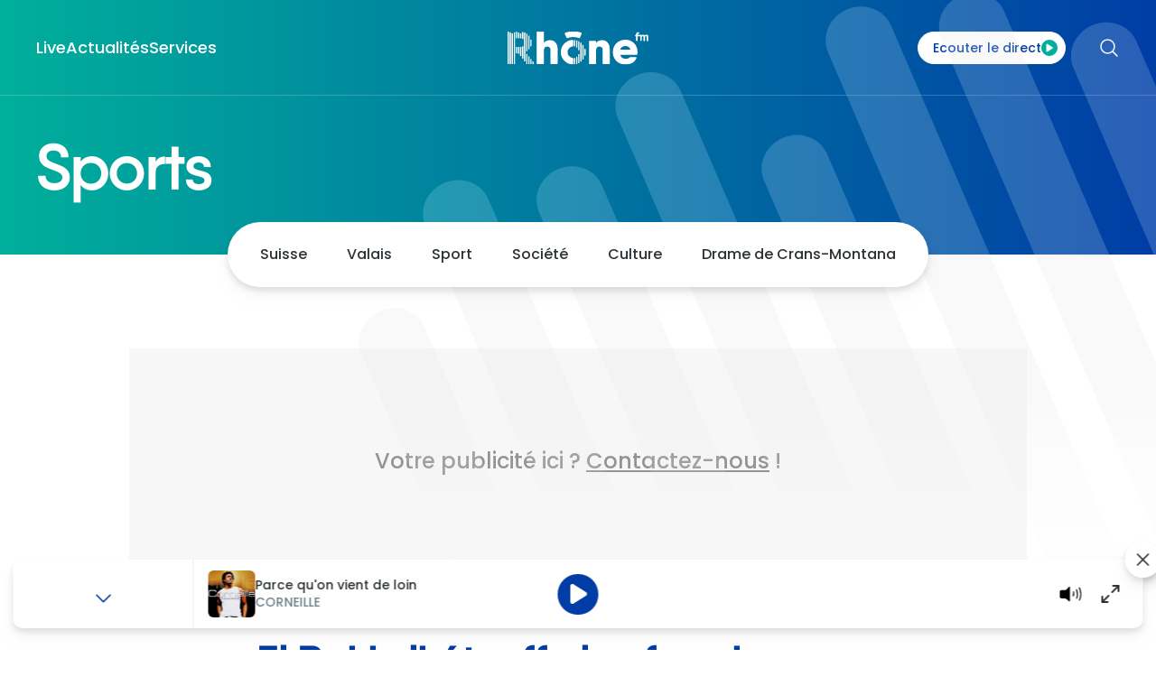

--- FILE ---
content_type: text/html; charset=utf-8
request_url: https://www.rhonefm.ch/sports/el-bakkali-etouffe-les-favoris-d-afrique-de-l-est-39638
body_size: 54616
content:
<!doctype html>
<html data-n-head-ssr lang="fr-FR" data-n-head="%7B%22lang%22:%7B%22ssr%22:%22fr-FR%22%7D%7D">
  <head >
    <meta data-n-head="ssr" charset="utf-8"><meta data-n-head="ssr" name="viewport" content="width=device-width, initial-scale=1"><meta data-n-head="ssr" name="format-detection" content="telephone=no"><meta data-n-head="ssr" name="msapplication-TileColor" content="#ffffff"><meta data-n-head="ssr" name="msapplication-TileImage" content="/favicon/4/144x144.png"><meta data-n-head="ssr" name="theme-color" content="#ffffff"><meta data-n-head="ssr" data-hid="sentry-trace" name="sentry-trace" content="fbe6c68f2f854fb69e07912cd43f7d8d-838e636cc142722a-1"><meta data-n-head="ssr" data-hid="sentry-baggage" name="baggage" content="sentry-environment=production,sentry-release=a0192a01bcc59dee2af220fb52be6ae847387e3a,sentry-public_key=23f521df1712320aeacd1c8805513b71,sentry-trace_id=fbe6c68f2f854fb69e07912cd43f7d8d,sentry-sample_rate=0.5,sentry-sampled=true"><meta data-n-head="ssr" data-hid="charset" charset="utf-8"><meta data-n-head="ssr" data-hid="mobile-web-app-capable" name="mobile-web-app-capable" content="yes"><meta data-n-head="ssr" data-hid="apple-mobile-web-app-title" name="apple-mobile-web-app-title" content="Rhône FM"><meta data-n-head="ssr" data-hid="description" name="description" content="Le Marocain Soufiane El Bakkali a mis fin au règne olympique du Kenya sur 3000 m steeple. El Bakkali, discret jusque-là cette année, est le premier | Rhône FM, la radio de l&#x27;info en Valais"><meta data-n-head="ssr" charset="utf-8"><meta data-n-head="ssr" data-hid="viewport" name="viewport" content="width=device-width, initial-scale=1"><meta data-n-head="ssr" data-hid="og:title" property="og:title" content="El Bakkali étouffe les favoris d&#x27;Afrique de l&#x27;Est"><meta data-n-head="ssr" data-hid="og:description" property="og:description" content="Le Marocain Soufiane El Bakkali a mis fin au règne olympique du Kenya sur 3000 m steeple. El Bakkali, discret jusque-là cette année, est le premier | Rhône FM, la radio de l&#x27;info en Valais"><meta data-n-head="ssr" data-hid="og:site_name" property="og:site_name" content="El Bakkali étouffe les favoris d&#x27;Afrique de l&#x27;Est | Rhône FM"><meta data-n-head="ssr" data-hid="og:url" property="og:url" content="https://www.rhonefm.ch/sports/el-bakkali-etouffe-les-favoris-d-afrique-de-l-est-39638"><meta data-n-head="ssr" data-hid="og:type" property="og:type" content="website"><meta data-n-head="ssr" data-hid="twitter:card" property="twitter:card" content="summary_large_image"><meta data-n-head="ssr" data-hid="twitter:domain" property="twitter:domain" content="www.rhonefm.ch"><meta data-n-head="ssr" data-hid="twitter:url" property="twitter:url" content="https://www.rhonefm.ch/sports/el-bakkali-etouffe-les-favoris-d-afrique-de-l-est-39638"><meta data-n-head="ssr" data-hid="twitter:title" property="twitter:title" content="El Bakkali étouffe les favoris d&#x27;Afrique de l&#x27;Est | Rhône FM"><meta data-n-head="ssr" data-hid="twitter:description" property="twitter:description" content="Le Marocain Soufiane El Bakkali a mis fin au règne olympique du Kenya sur 3000 m steeple. El Bakkali, discret jusque-là cette année, est le premier | Rhône FM, la radio de l&#x27;info en Valais"><meta data-n-head="ssr" data-hid="fb:app_id" property="fb:app_id" content=""><meta data-n-head="ssr" data-hid="og:image" property="og:image" content="https://www.rhonefm.ch/media/image/3/normal_1_91_1/20210802143409566.jpg?f35e4789d5d0a6b4b9c7138e64e1fb01"><meta data-n-head="ssr" data-hid="og:image:width" property="og:image:width" content="1200"><meta data-n-head="ssr" data-hid="og:image:height" property="og:image:height" content="630"><meta data-n-head="ssr" data-hid="twitter:image" property="twitter:image" content="https://www.rhonefm.ch/media/image/3/normal_1_91_1/20210802143409566.jpg?f35e4789d5d0a6b4b9c7138e64e1fb01"><meta data-n-head="ssr" data-hid="i18n-og" property="og:locale" content="fr_FR"><meta data-n-head="ssr" data-hid="article:published_time" property="article:published_time" content="2021-08-02T14:35:36+02:00"><meta data-n-head="ssr" data-hid="article:tag" property="article:tag" content="Sports"><meta data-n-head="ssr" data-hid="article:author" property="article:author" content="Keystone ATS, 02 août 2021, 14:35"><title>El Bakkali étouffe les favoris d&#x27;Afrique de l&#x27;Est | Rhône FM</title><link data-n-head="ssr" rel="apple-touch-icon" sizes="57x57" href="/favicon/4/57x57.png"><link data-n-head="ssr" rel="apple-touch-icon" sizes="60x60" href="/favicon/4/60x60.png"><link data-n-head="ssr" rel="apple-touch-icon" sizes="72x72" href="/favicon/4/72x72.png"><link data-n-head="ssr" rel="apple-touch-icon" sizes="76x76" href="/favicon/4/76x76.png"><link data-n-head="ssr" rel="apple-touch-icon" sizes="114x114" href="/favicon/4/114x114.png"><link data-n-head="ssr" rel="apple-touch-icon" sizes="120x120" href="/favicon/4/120x120.png"><link data-n-head="ssr" rel="apple-touch-icon" sizes="144x144" href="/favicon/4/144x144.png"><link data-n-head="ssr" rel="apple-touch-icon" sizes="152x152" href="/favicon/4/152x152.png"><link data-n-head="ssr" rel="apple-touch-icon" sizes="180x180" href="/favicon/4/180x180.png"><link data-n-head="ssr" rel="icon" type="image/png" sizes="192x192" href="/favicon/4/192x192.png"><link data-n-head="ssr" rel="icon" type="image/png" sizes="32x32" href="/favicon/4/32x32.png"><link data-n-head="ssr" rel="icon" type="image/png" sizes="96x96" href="/favicon/4/96x96.png"><link data-n-head="ssr" rel="icon" type="image/png" sizes="16x16" href="/favicon/4/16x16.png"><link data-n-head="ssr" data-hid="shortcut-icon" rel="shortcut icon" href="/_nuxt/icons/icon_64x64.89830e.png"><link data-n-head="ssr" data-hid="apple-touch-icon" rel="apple-touch-icon" href="/_nuxt/icons/icon_512x512.89830e.png" sizes="512x512"><link data-n-head="ssr" rel="manifest" href="/_nuxt/manifest.9a5f2fba.json" data-hid="manifest" crossorigin="use-credentials"><link data-n-head="ssr" rel="icon" type="image/x-icon" href="/favicon.ico"><link data-n-head="ssr" rel="apple-touch-icon" sizes="180x180" href="/apple-touch-icon.png"><link data-n-head="ssr" data-hid="i18n-can" href="https://www.rhonefm.ch/sports/el-bakkali-etouffe-les-favoris-d-afrique-de-l-est-39638" rel="canonical"><style data-n-head="ssr" type="text/css" data-hid="0-micro_1_1-mini_1_1">body #nuxt-aio-sizer-uid-0-micro_1_1-mini_1_1.nuxt-aio-sizer { padding-bottom: 100.0000%; width: 100%;}</style><style data-n-head="ssr" type="text/css" data-hid="0-mini_3_2-normal_3_2-1024-normal_3_2">@media (max-width: 1023px) {body #nuxt-aio-sizer-uid-0-mini_3_2-normal_3_2-1024-normal_3_2.nuxt-aio-sizer { padding-bottom: 66.5625%; width: 100%;}@media (max-width: 1023px) }
@media (min-width: 1024px) {body #nuxt-aio-sizer-uid-0-mini_3_2-normal_3_2-1024-normal_3_2.nuxt-aio-sizer { padding-bottom: 66.6667%; width: 100%;}@media (min-width: 1024px) }</style><script data-n-head="ssr" src="https://www.youtube.com/iframe_api" async></script><script data-n-head="ssr" data-hid="gtm-script">if(!window._gtm_init){window._gtm_init=1;(function(w,n,d,m,e,p){w[d]=(w[d]==1||n[d]=='yes'||n[d]==1||n[m]==1||(w[e]&&w[e][p]&&w[e][p]()))?1:0})(window,navigator,'doNotTrack','msDoNotTrack','external','msTrackingProtectionEnabled');(function(w,d,s,l,x,y){w[x]={};w._gtm_inject=function(i){if(w.doNotTrack||w[x][i])return;w[x][i]=1;w[l]=w[l]||[];w[l].push({'gtm.start':new Date().getTime(),event:'gtm.js'});var f=d.getElementsByTagName(s)[0],j=d.createElement(s);j.async=true;j.src='https://www.googletagmanager.com/gtm.js?id='+i;f.parentNode.insertBefore(j,f);}})(window,document,'script','dataLayer','_gtm_ids','_gtm_inject')}</script><link rel="preload" href="/_nuxt/1437b9a.js" as="script"><link rel="preload" href="/_nuxt/9ea651b.js" as="script"><link rel="preload" href="/_nuxt/25a1d39.js" as="script"><link rel="preload" href="/_nuxt/bf8bedd.js" as="script"><link rel="preload" href="/_nuxt/5e2ddbb.js" as="script"><style data-vue-ssr-id="096cf020:0 0c396fdd:0 76ff6375:0 34f2117c:0 44ff2f74:0 30ef3d95:0 7b9e1d74:0 6326c325:0">/*! tailwindcss v3.3.3 | MIT License | https://tailwindcss.com*/*,:after,:before{border:0 solid #dde2e3;box-sizing:border-box}:after,:before{--tw-content:""}html{-webkit-text-size-adjust:100%;font-feature-settings:normal;font-family:Poppins,ui-sans-serif,system-ui,-apple-system,Segoe UI,Roboto,Ubuntu,Cantarell,Noto Sans,sans-serif,BlinkMacSystemFont,Helvetica Neue,Arial,Apple Color Emoji,Segoe UI Emoji,Segoe UI Symbol,Noto Color Emoji;font-variation-settings:normal;line-height:1.5;-moz-tab-size:4;-o-tab-size:4;tab-size:4}body{line-height:inherit;margin:0}hr{border-top-width:1px;color:inherit;height:0}abbr:where([title]){text-decoration:underline;-webkit-text-decoration:underline dotted;text-decoration:underline dotted}h1,h2,h3,h4,h5,h6{font-size:inherit;font-weight:inherit}a{color:inherit;text-decoration:inherit}b,strong{font-weight:bolder}code,kbd,pre,samp{font-family:ui-monospace,SFMono-Regular,Menlo,Monaco,Consolas,"Liberation Mono","Courier New",monospace;font-size:1em}small{font-size:80%}sub,sup{font-size:75%;line-height:0;position:relative;vertical-align:baseline}sub{bottom:-.25em}sup{top:-.5em}table{border-collapse:collapse;border-color:inherit;text-indent:0}button,input,optgroup,select,textarea{font-feature-settings:inherit;color:inherit;font-family:inherit;font-size:100%;font-variation-settings:inherit;font-weight:inherit;line-height:inherit;margin:0;padding:0}button,select{text-transform:none}[type=button],[type=reset],[type=submit],button{-webkit-appearance:button;background-color:transparent;background-image:none}:-moz-focusring{outline:auto}:-moz-ui-invalid{box-shadow:none}progress{vertical-align:baseline}::-webkit-inner-spin-button,::-webkit-outer-spin-button{height:auto}[type=search]{-webkit-appearance:textfield;outline-offset:-2px}::-webkit-search-decoration{-webkit-appearance:none}::-webkit-file-upload-button{-webkit-appearance:button;font:inherit}summary{display:list-item}blockquote,dd,dl,figure,h1,h2,h3,h4,h5,h6,hr,p,pre{margin:0}fieldset{margin:0}fieldset,legend{padding:0}menu,ol,ul{list-style:none;margin:0;padding:0}dialog{padding:0}textarea{resize:vertical}input::-moz-placeholder,textarea::-moz-placeholder{color:#b0babf;opacity:1}input::placeholder,textarea::placeholder{color:#b0babf;opacity:1}[role=button],button{cursor:pointer}:disabled{cursor:default}audio,canvas,embed,iframe,img,object,svg,video{display:block;vertical-align:middle}img,video{height:auto;max-width:100%}[hidden]{display:none}*,:after,:before{--tw-border-spacing-x:0;--tw-border-spacing-y:0;--tw-translate-x:0;--tw-translate-y:0;--tw-rotate:0;--tw-skew-x:0;--tw-skew-y:0;--tw-scale-x:1;--tw-scale-y:1;--tw-pan-x: ;--tw-pan-y: ;--tw-pinch-zoom: ;--tw-scroll-snap-strictness:proximity;--tw-gradient-from-position: ;--tw-gradient-via-position: ;--tw-gradient-to-position: ;--tw-ordinal: ;--tw-slashed-zero: ;--tw-numeric-figure: ;--tw-numeric-spacing: ;--tw-numeric-fraction: ;--tw-ring-inset: ;--tw-ring-offset-width:0px;--tw-ring-offset-color:#fff;--tw-ring-color:rgba(93,184,233,.5);--tw-ring-offset-shadow:0 0 transparent;--tw-ring-shadow:0 0 transparent;--tw-shadow:0 0 transparent;--tw-shadow-colored:0 0 transparent;--tw-blur: ;--tw-brightness: ;--tw-contrast: ;--tw-grayscale: ;--tw-hue-rotate: ;--tw-invert: ;--tw-saturate: ;--tw-sepia: ;--tw-drop-shadow: ;--tw-backdrop-blur: ;--tw-backdrop-brightness: ;--tw-backdrop-contrast: ;--tw-backdrop-grayscale: ;--tw-backdrop-hue-rotate: ;--tw-backdrop-invert: ;--tw-backdrop-opacity: ;--tw-backdrop-saturate: ;--tw-backdrop-sepia: }::backdrop{--tw-border-spacing-x:0;--tw-border-spacing-y:0;--tw-translate-x:0;--tw-translate-y:0;--tw-rotate:0;--tw-skew-x:0;--tw-skew-y:0;--tw-scale-x:1;--tw-scale-y:1;--tw-pan-x: ;--tw-pan-y: ;--tw-pinch-zoom: ;--tw-scroll-snap-strictness:proximity;--tw-gradient-from-position: ;--tw-gradient-via-position: ;--tw-gradient-to-position: ;--tw-ordinal: ;--tw-slashed-zero: ;--tw-numeric-figure: ;--tw-numeric-spacing: ;--tw-numeric-fraction: ;--tw-ring-inset: ;--tw-ring-offset-width:0px;--tw-ring-offset-color:#fff;--tw-ring-color:rgba(93,184,233,.5);--tw-ring-offset-shadow:0 0 transparent;--tw-ring-shadow:0 0 transparent;--tw-shadow:0 0 transparent;--tw-shadow-colored:0 0 transparent;--tw-blur: ;--tw-brightness: ;--tw-contrast: ;--tw-grayscale: ;--tw-hue-rotate: ;--tw-invert: ;--tw-saturate: ;--tw-sepia: ;--tw-drop-shadow: ;--tw-backdrop-blur: ;--tw-backdrop-brightness: ;--tw-backdrop-contrast: ;--tw-backdrop-grayscale: ;--tw-backdrop-hue-rotate: ;--tw-backdrop-invert: ;--tw-backdrop-opacity: ;--tw-backdrop-saturate: ;--tw-backdrop-sepia: }.container{width:100%}@media (min-width:375px){.container{max-width:375px}}@media (min-width:640px){.container{max-width:640px}}@media (min-width:768px){.container{max-width:768px}}@media (min-width:992px){.container{max-width:992px}}@media (min-width:1024px){.container{max-width:1024px}}@media (min-width:1280px){.container{max-width:1280px}}@media (min-width:1458px){.container{max-width:1458px}}@media (min-width:1536px){.container{max-width:1536px}}@media (min-width:1680px){.container{max-width:1680px}}@media (min-width:1920px){.container{max-width:1920px}}.sr-only{clip:rect(0,0,0,0);border-width:0;height:1px;margin:-1px;overflow:hidden;padding:0;position:absolute;white-space:nowrap;width:1px}.pointer-events-none{pointer-events:none}.fixed{position:fixed}.absolute{position:absolute}.relative{position:relative}.inset-0{bottom:0;left:0;right:0;top:0}.inset-\[3px\]{bottom:3px;left:3px;right:3px;top:3px}.-bottom-\[6px\]{bottom:-6px}.-right-\[20px\]{right:-20px}.-top-\[20px\]{top:-20px}.-top-\[60px\]{top:-60px}.bottom-0{bottom:0}.bottom-\[10px\]{bottom:10px}.bottom-\[12px\]{bottom:12px}.bottom-\[16px\]{bottom:16px}.bottom-\[24px\]{bottom:24px}.bottom-\[4px\]{bottom:4px}.bottom-full{bottom:100%}.left-0{left:0}.left-1\/2{left:50%}.left-\[24px\]{left:24px}.left-\[40px\]{left:40px}.left-\[55px\]{left:55px}.left-auto{left:auto}.right-0{right:0}.right-20{right:20px}.right-\[-15px\]{right:-15px}.right-\[10px\]{right:10px}.right-\[16px\]{right:16px}.right-\[19px\]{right:19px}.right-\[32px\]{right:32px}.right-\[55px\]{right:55px}.right-auto{right:auto}.top-0{top:0}.top-1\/2,.top-2\/4{top:50%}.top-20{top:20px}.top-\[24px\]{top:24px}.top-\[335px\]{top:335px}.top-\[4px\]{top:4px}.top-\[78px\]{top:78px}.top-\[82px\]{top:82px}.top-auto{top:auto}.z-0{z-index:0}.z-10{z-index:10}.z-20{z-index:20}.z-30{z-index:30}.z-\[0\]{z-index:0}.z-\[1000\]{z-index:1000}.z-\[1\]{z-index:1}.z-\[2\]{z-index:2}.z-\[500\]{z-index:500}.order-1{order:1}.order-2{order:2}.order-first{order:-9999}.order-last{order:9999}.col-span-12{grid-column:span 12/span 12}.col-span-2{grid-column:span 2/span 2}.col-span-4{grid-column:span 4/span 4}.col-span-5{grid-column:span 5/span 5}.float-left{float:left}.m-\[20px\]{margin:20px}.m-\[5px\]{margin:5px}.-mx-\[24px\]{margin-left:-24px;margin-right:-24px}.mx-\[24px\]{margin-left:24px;margin-right:24px}.mx-\[4px\]{margin-left:4px;margin-right:4px}.mx-auto{margin-left:auto;margin-right:auto}.my-\[12px\]{margin-bottom:12px;margin-top:12px}.my-\[24px\]{margin-bottom:24px;margin-top:24px}.my-\[32px\]{margin-bottom:32px;margin-top:32px}.my-\[40px\]{margin-bottom:40px;margin-top:40px}.my-\[48px\]{margin-bottom:48px;margin-top:48px}.my-\[5px\]{margin-bottom:5px;margin-top:5px}.my-\[64px\]{margin-bottom:64px;margin-top:64px}.-mt-\[20px\]{margin-top:-20px}.-mt-\[7px\]{margin-top:-7px}.mb-0{margin-bottom:0}.mb-\[16px\]{margin-bottom:16px}.mb-\[20px\]{margin-bottom:20px}.mb-\[24px\]{margin-bottom:24px}.mb-\[30px\]{margin-bottom:30px}.mb-\[32px\]{margin-bottom:32px}.mb-\[40px\]{margin-bottom:40px}.mb-\[50px\]{margin-bottom:50px}.mb-\[5px\]{margin-bottom:5px}.mb-\[8px\]{margin-bottom:8px}.ml-0{margin-left:0}.ml-10{margin-left:10px}.ml-\[16px\]{margin-left:16px}.ml-\[20px\]{margin-left:20px}.ml-\[24px\]{margin-left:24px}.ml-\[2px\]{margin-left:2px}.ml-\[32px\]{margin-left:32px}.ml-\[40px\]{margin-left:40px}.ml-\[4px\]{margin-left:4px}.ml-\[6px\]{margin-left:6px}.ml-\[760px\]{margin-left:760px}.ml-\[8px\]{margin-left:8px}.ml-auto{margin-left:auto}.mr-0{margin-right:0}.mr-10,.mr-\[10px\]{margin-right:10px}.mr-\[16px\]{margin-right:16px}.mr-\[24px\]{margin-right:24px}.mr-\[2px\]{margin-right:2px}.mr-\[4px\]{margin-right:4px}.mr-\[8px\]{margin-right:8px}.mr-auto{margin-right:auto}.mt-1{margin-top:1px}.mt-6{margin-top:6px}.mt-\[10px\]{margin-top:10px}.mt-\[12px\]{margin-top:12px}.mt-\[16px\]{margin-top:16px}.mt-\[20px\]{margin-top:20px}.mt-\[24px\]{margin-top:24px}.mt-\[2px\]{margin-top:2px}.mt-\[30px\]{margin-top:30px}.mt-\[32px\]{margin-top:32px}.mt-\[40px\]{margin-top:40px}.mt-\[44px\]{margin-top:44px}.mt-\[48px\]{margin-top:48px}.mt-\[4px\]{margin-top:4px}.mt-\[60px\]{margin-top:60px}.mt-\[64px\]{margin-top:64px}.mt-\[8px\]{margin-top:8px}.block{display:block}.inline-block{display:inline-block}.inline{display:inline}.flex{display:flex}.inline-flex{display:inline-flex}.table{display:table}.grid{display:grid}.contents{display:contents}.hidden{display:none}.aspect-1\/1{aspect-ratio:1/1}.aspect-3\/2{aspect-ratio:3/2}.aspect-\[16\/9\]{aspect-ratio:16/9}.h-0{height:0}.h-40{height:40px}.h-\[105px\]{height:105px}.h-\[123px\]{height:123px}.h-\[12px\]{height:12px}.h-\[138px\]{height:138px}.h-\[16px\]{height:16px}.h-\[18px\]{height:18px}.h-\[20px\]{height:20px}.h-\[22px\]{height:22px}.h-\[24px\]{height:24px}.h-\[25px\]{height:25px}.h-\[26px\]{height:26px}.h-\[270px\]{height:270px}.h-\[289px\]{height:289px}.h-\[28px\]{height:28px}.h-\[29px\]{height:29px}.h-\[2px\]{height:2px}.h-\[309px\]{height:309px}.h-\[30px\]{height:30px}.h-\[32px\]{height:32px}.h-\[35px\]{height:35px}.h-\[36px\]{height:36px}.h-\[39px\]{height:39px}.h-\[40px\]{height:40px}.h-\[44px\]{height:44px}.h-\[45px\]{height:45px}.h-\[50px\]{height:50px}.h-\[52px\]{height:52px}.h-\[55px\]{height:55px}.h-\[64px\]{height:64px}.h-\[72px\]{height:72px}.h-\[76px\]{height:76px}.h-\[8px\]{height:8px}.h-\[92px\]{height:92px}.h-\[98px\]{height:98px}.h-\[calc\(100vh-46px\)\]{height:calc(100vh - 46px)}.h-auto{height:auto}.h-full{height:100%}.max-h-40{max-height:40px}.max-h-\[60px\]{max-height:60px}.max-h-full{max-height:100%}.min-h-\[31px\]{min-height:31px}.min-h-\[34px\]{min-height:34px}.min-h-\[78px\]{min-height:78px}.\!w-full{width:100%!important}.w-0{width:0}.w-40{width:40px}.w-\[100px\]{width:100px}.w-\[105px\]{width:105px}.w-\[120px\]{width:120px}.w-\[12px\]{width:12px}.w-\[16px\]{width:16px}.w-\[18px\]{width:18px}.w-\[200px\]{width:200px}.w-\[20px\]{width:20px}.w-\[22px\]{width:22px}.w-\[24px\]{width:24px}.w-\[25px\]{width:25px}.w-\[26px\]{width:26px}.w-\[270px\]{width:270px}.w-\[289px\]{width:289px}.w-\[28px\]{width:28px}.w-\[30px\]{width:30px}.w-\[32px\]{width:32px}.w-\[330px\]{width:330px}.w-\[35px\]{width:35px}.w-\[39px\]{width:39px}.w-\[40px\]{width:40px}.w-\[44px\]{width:44px}.w-\[45px\]{width:45px}.w-\[464px\]{width:464px}.w-\[48px\]{width:48px}.w-\[52px\]{width:52px}.w-\[64px\]{width:64px}.w-\[72px\]{width:72px}.w-\[80px\]{width:80px}.w-\[8px\]{width:8px}.w-\[90px\]{width:90px}.w-\[92px\]{width:92px}.w-\[98px\]{width:98px}.w-auto{width:auto}.w-full{width:100%}.min-w-\[110px\]{min-width:110px}.min-w-\[190px\]{min-width:190px}.min-w-\[200px\]{min-width:200px}.min-w-\[55px\]{min-width:55px}.max-w-\[132px\]{max-width:132px}.max-w-\[1458px\]{max-width:1458px}.max-w-\[1536px\]{max-width:1536px}.max-w-\[335px\]{max-width:335px}.max-w-\[640px\]{max-width:640px}.max-w-none{max-width:none}.shrink-0{flex-shrink:0}.grow{flex-grow:1}.grow-0{flex-grow:0}.table-auto{table-layout:auto}.-translate-x-1\/2{--tw-translate-x:-50%;transform:translate(-50%,var(--tw-translate-y)) rotate(var(--tw-rotate)) skewX(var(--tw-skew-x)) skewY(var(--tw-skew-y)) scaleX(var(--tw-scale-x)) scaleY(var(--tw-scale-y));transform:translate(var(--tw-translate-x),var(--tw-translate-y)) rotate(var(--tw-rotate)) skewX(var(--tw-skew-x)) skewY(var(--tw-skew-y)) scaleX(var(--tw-scale-x)) scaleY(var(--tw-scale-y))}.-translate-y-1\/2,.-translate-y-2\/4{--tw-translate-y:-50%;transform:translate(var(--tw-translate-x),-50%) rotate(var(--tw-rotate)) skewX(var(--tw-skew-x)) skewY(var(--tw-skew-y)) scaleX(var(--tw-scale-x)) scaleY(var(--tw-scale-y));transform:translate(var(--tw-translate-x),var(--tw-translate-y)) rotate(var(--tw-rotate)) skewX(var(--tw-skew-x)) skewY(var(--tw-skew-y)) scaleX(var(--tw-scale-x)) scaleY(var(--tw-scale-y))}.-translate-y-\[200\%\]{--tw-translate-y:-200%;transform:translate(var(--tw-translate-x),-200%) rotate(var(--tw-rotate)) skewX(var(--tw-skew-x)) skewY(var(--tw-skew-y)) scaleX(var(--tw-scale-x)) scaleY(var(--tw-scale-y));transform:translate(var(--tw-translate-x),var(--tw-translate-y)) rotate(var(--tw-rotate)) skewX(var(--tw-skew-x)) skewY(var(--tw-skew-y)) scaleX(var(--tw-scale-x)) scaleY(var(--tw-scale-y))}.translate-x-\[-50\%\]{--tw-translate-x:-50%;transform:translate(-50%,var(--tw-translate-y)) rotate(var(--tw-rotate)) skewX(var(--tw-skew-x)) skewY(var(--tw-skew-y)) scaleX(var(--tw-scale-x)) scaleY(var(--tw-scale-y));transform:translate(var(--tw-translate-x),var(--tw-translate-y)) rotate(var(--tw-rotate)) skewX(var(--tw-skew-x)) skewY(var(--tw-skew-y)) scaleX(var(--tw-scale-x)) scaleY(var(--tw-scale-y))}.translate-y-1\/2{--tw-translate-y:50%;transform:translate(var(--tw-translate-x),50%) rotate(var(--tw-rotate)) skewX(var(--tw-skew-x)) skewY(var(--tw-skew-y)) scaleX(var(--tw-scale-x)) scaleY(var(--tw-scale-y));transform:translate(var(--tw-translate-x),var(--tw-translate-y)) rotate(var(--tw-rotate)) skewX(var(--tw-skew-x)) skewY(var(--tw-skew-y)) scaleX(var(--tw-scale-x)) scaleY(var(--tw-scale-y))}.rotate-180{--tw-rotate:180deg;transform:translate(var(--tw-translate-x),var(--tw-translate-y)) rotate(180deg) skewX(var(--tw-skew-x)) skewY(var(--tw-skew-y)) scaleX(var(--tw-scale-x)) scaleY(var(--tw-scale-y))}.rotate-180,.transform{transform:translate(var(--tw-translate-x),var(--tw-translate-y)) rotate(var(--tw-rotate)) skewX(var(--tw-skew-x)) skewY(var(--tw-skew-y)) scaleX(var(--tw-scale-x)) scaleY(var(--tw-scale-y))}@keyframes spin{to{transform:rotate(1turn)}}.animate-spin{animation:spin 1s linear infinite}.cursor-pointer{cursor:pointer}.resize{resize:both}.snap-x{scroll-snap-type:x var(--tw-scroll-snap-strictness)}.snap-start{scroll-snap-align:start}.scroll-pl-\[24px\]{scroll-padding-left:24px}.grid-cols-1{grid-template-columns:repeat(1,minmax(0,1fr))}.grid-cols-12{grid-template-columns:repeat(12,minmax(0,1fr))}.grid-cols-2{grid-template-columns:repeat(2,minmax(0,1fr))}.grid-cols-3{grid-template-columns:repeat(3,minmax(0,1fr))}.grid-cols-4{grid-template-columns:repeat(4,minmax(0,1fr))}.flex-row{flex-direction:row}.flex-col{flex-direction:column}.flex-wrap{flex-wrap:wrap}.items-start{align-items:flex-start}.items-end{align-items:flex-end}.items-center{align-items:center}.justify-start{justify-content:flex-start}.justify-end{justify-content:flex-end}.justify-center{justify-content:center}.justify-between{justify-content:space-between}.gap-20{gap:20px}.gap-\[10px\]{gap:10px}.gap-\[12px\]{gap:12px}.gap-\[14px\]{gap:14px}.gap-\[15px\]{gap:15px}.gap-\[16px\]{gap:16px}.gap-\[18px\]{gap:18px}.gap-\[20px\]{gap:20px}.gap-\[24px\]{gap:24px}.gap-\[32px\]{gap:32px}.gap-\[64px\]{gap:64px}.gap-\[6px\]{gap:6px}.gap-\[8px\]{gap:8px}.gap-x-\[16px\]{-moz-column-gap:16px;column-gap:16px}.gap-x-\[20px\]{-moz-column-gap:20px;column-gap:20px}.gap-x-\[24px\]{-moz-column-gap:24px;column-gap:24px}.gap-x-\[32px\]{-moz-column-gap:32px;column-gap:32px}.gap-x-\[4px\]{-moz-column-gap:4px;column-gap:4px}.gap-x-\[56px\]{-moz-column-gap:56px;column-gap:56px}.gap-x-\[8px\]{-moz-column-gap:8px;column-gap:8px}.gap-y-\[16px\]{row-gap:16px}.gap-y-\[20px\]{row-gap:20px}.gap-y-\[24px\]{row-gap:24px}.gap-y-\[32px\]{row-gap:32px}.gap-y-\[4px\]{row-gap:4px}.gap-y-\[60px\]{row-gap:60px}.gap-y-\[8px\]{row-gap:8px}.space-y-24>:not([hidden])~:not([hidden]){--tw-space-y-reverse:0;margin-bottom:0;margin-bottom:calc(24px*var(--tw-space-y-reverse));margin-top:24px;margin-top:calc(24px*(1 - var(--tw-space-y-reverse)))}.justify-self-center{justify-self:center}.overflow-auto{overflow:auto}.overflow-hidden{overflow:hidden}.overflow-visible{overflow:visible}.overflow-scroll{overflow:scroll}.truncate{overflow:hidden;text-overflow:ellipsis}.truncate,.whitespace-nowrap{white-space:nowrap}.whitespace-break-spaces{white-space:break-spaces}.break-words{word-wrap:break-word}.rounded{border-radius:18px}.rounded-2xl{border-radius:1rem}.rounded-\[100px\]{border-radius:100px}.rounded-\[13px\]{border-radius:13px}.rounded-\[16px\]{border-radius:16px}.rounded-\[200px\]{border-radius:200px}.rounded-\[4px\]{border-radius:4px}.rounded-\[6px\]{border-radius:6px}.rounded-aio-block{border-radius:1rem}.rounded-button-lg{border-radius:60px}.rounded-full{border-radius:9999px}.rounded-sm{border-radius:6px}.rounded-b-\[10px\]{border-bottom-left-radius:10px;border-bottom-right-radius:10px}.rounded-l{border-bottom-left-radius:18px;border-top-left-radius:18px}.rounded-l-2xl{border-bottom-left-radius:1rem;border-top-left-radius:1rem}.rounded-r{border-bottom-right-radius:18px;border-top-right-radius:18px}.rounded-t-\[10px\]{border-top-left-radius:10px;border-top-right-radius:10px}.border{border-width:1px}.border-2{border-width:2px}.border-4,.border-\[4px\]{border-width:4px}.border-b{border-bottom-width:1px}.border-b-2{border-bottom-width:2px}.border-b-4{border-bottom-width:4px}.border-r{border-right-width:1px}.border-t{border-top-width:1px}.border-\[rgba\(255\2c 255\2c 255\2c 0\.2\)\]{border-color:hsla(0,0%,100%,.2)}.border-body{--tw-border-opacity:1;border-color:#2c3235}@supports (color:rgb(0 0 0/0)) and (top:var(--f )){.border-body{border-color:rgb(44 50 53/var(--tw-border-opacity))}}.border-button-secondary-hover{--tw-border-opacity:1;border-color:#00a08e}@supports (color:rgb(0 0 0/0)) and (top:var(--f )){.border-button-secondary-hover{border-color:rgb(0 160 142/var(--tw-border-opacity))}}.border-gray-100{--tw-border-opacity:1;border-color:#e9ebed}@supports (color:rgb(0 0 0/0)) and (top:var(--f )){.border-gray-100{border-color:rgb(233 235 237/var(--tw-border-opacity))}}.border-gray-200{--tw-border-opacity:1;border-color:#dde2e3}@supports (color:rgb(0 0 0/0)) and (top:var(--f )){.border-gray-200{border-color:rgb(221 226 227/var(--tw-border-opacity))}}.border-gray-300{--tw-border-opacity:1;border-color:#c7ced1}@supports (color:rgb(0 0 0/0)) and (top:var(--f )){.border-gray-300{border-color:rgb(199 206 209/var(--tw-border-opacity))}}.border-primary{--tw-border-opacity:1;border-color:rgba(var(--primary-DEFAULT),var(--tw-border-opacity))}.border-secondary{--tw-border-opacity:1;border-color:rgba(var(--secondary-DEFAULT),var(--tw-border-opacity))}.border-white{--tw-border-opacity:1;border-color:#fff}@supports (color:rgb(0 0 0/0)) and (top:var(--f )){.border-white{border-color:rgb(255 255 255/var(--tw-border-opacity))}}.bg-\[\#343432\]{--tw-bg-opacity:1;background-color:#343432}@supports (color:rgb(0 0 0/0)) and (top:var(--f )){.bg-\[\#343432\]{background-color:rgb(52 52 50/var(--tw-bg-opacity))}}.bg-\[\#F1F1F1\]{--tw-bg-opacity:1;background-color:#f1f1f1}@supports (color:rgb(0 0 0/0)) and (top:var(--f )){.bg-\[\#F1F1F1\]{background-color:rgb(241 241 241/var(--tw-bg-opacity))}}.bg-black{--tw-bg-opacity:1;background-color:#000}@supports (color:rgb(0 0 0/0)) and (top:var(--f )){.bg-black{background-color:rgb(0 0 0/var(--tw-bg-opacity))}}.bg-button-secondary-hover{--tw-bg-opacity:1;background-color:#00a08e}@supports (color:rgb(0 0 0/0)) and (top:var(--f )){.bg-button-secondary-hover{background-color:rgb(0 160 142/var(--tw-bg-opacity))}}.bg-gray-100{--tw-bg-opacity:1;background-color:#e9ebed}@supports (color:rgb(0 0 0/0)) and (top:var(--f )){.bg-gray-100{background-color:rgb(233 235 237/var(--tw-bg-opacity))}}.bg-gray-50{--tw-bg-opacity:1;background-color:#f9f9f9}@supports (color:rgb(0 0 0/0)) and (top:var(--f )){.bg-gray-50{background-color:rgb(249 249 249/var(--tw-bg-opacity))}}.bg-gray-900{--tw-bg-opacity:1;background-color:#1d1d1b}@supports (color:rgb(0 0 0/0)) and (top:var(--f )){.bg-gray-900{background-color:rgb(29 29 27/var(--tw-bg-opacity))}}.bg-primary{--tw-bg-opacity:1;background-color:rgba(var(--primary-DEFAULT),1);background-color:rgba(var(--primary-DEFAULT),var(--tw-bg-opacity))}.bg-primary\/25{background-color:rgba(var(--primary-DEFAULT),.25)}.bg-red-500{--tw-bg-opacity:1;background-color:#f32020}@supports (color:rgb(0 0 0/0)) and (top:var(--f )){.bg-red-500{background-color:rgb(243 32 32/var(--tw-bg-opacity))}}.bg-secondary{--tw-bg-opacity:1;background-color:rgba(var(--secondary-DEFAULT),1);background-color:rgba(var(--secondary-DEFAULT),var(--tw-bg-opacity))}.bg-transparent{background-color:transparent}.bg-white{--tw-bg-opacity:1;background-color:#fff}@supports (color:rgb(0 0 0/0)) and (top:var(--f )){.bg-white{background-color:rgb(255 255 255/var(--tw-bg-opacity))}}.bg-white\/10{background-color:hsla(0,0%,100%,.1)}.bg-white\/25{background-color:hsla(0,0%,100%,.25)}.bg-opacity-30{--tw-bg-opacity:0.3}.bg-\[url\(\'\~\/assets\/images\/rfm\/calendar-days\.svg\'\)\]{background-image:url(/_nuxt/img/calendar-days.c2defae.svg)}.bg-\[url\(\'\~\/assets\/images\/rfm\/magnifying-glass\.svg\'\)\]{background-image:url([data-uri])}.bg-\[url\(\'\~\/assets\/images\/rfm\/u_clock-eight\.svg\'\)\]{background-image:url(/_nuxt/img/u_clock-eight.e39d411.svg)}.bg-gradient-to-b{background-image:linear-gradient(to bottom,var(--tw-gradient-stops))}.bg-gradient-to-r{background-image:linear-gradient(to right,var(--tw-gradient-stops))}.from-\[transparent\]{--tw-gradient-from:transparent var(--tw-gradient-from-position);--tw-gradient-to:transparent var(--tw-gradient-to-position);--tw-gradient-stops:var(--tw-gradient-from),var(--tw-gradient-to)}.from-secondary{--tw-gradient-from:rgba(var(--secondary-DEFAULT),1) var(--tw-gradient-from-position);--tw-gradient-to:rgba(var(--secondary-DEFAULT),0) var(--tw-gradient-to-position);--tw-gradient-stops:var(--tw-gradient-from),var(--tw-gradient-to)}.to-gray-900{--tw-gradient-to:#1d1d1b var(--tw-gradient-to-position)}.to-primary{--tw-gradient-to:rgba(var(--primary-DEFAULT),1) var(--tw-gradient-to-position)}.bg-\[right_24px_top_17px\]{background-position:right 24px top 17px}.bg-left-bottom{background-position:0 100%}.bg-no-repeat{background-repeat:no-repeat}.fill-current{fill:currentColor}.fill-white{fill:#fff}.object-contain{-o-object-fit:contain;object-fit:contain}.object-cover{-o-object-fit:cover;object-fit:cover}.p-0{padding:0}.p-10{padding:10px}.p-20{padding:20px}.p-30{padding:30px}.p-\[10px\]{padding:10px}.p-\[14px\]{padding:14px}.p-\[16px\]{padding:16px}.p-\[24px\]{padding:24px}.p-\[32px\]{padding:32px}.p-\[6px\]{padding:6px}.p-\[8px\]{padding:8px}.px-10{padding-left:10px;padding-right:10px}.px-16{padding-left:16px;padding-right:16px}.px-\[10px\]{padding-left:10px;padding-right:10px}.px-\[12px\]{padding-left:12px;padding-right:12px}.px-\[14px\]{padding-left:14px;padding-right:14px}.px-\[16px\]{padding-left:16px;padding-right:16px}.px-\[22px\]{padding-left:22px;padding-right:22px}.px-\[24px\]{padding-left:24px;padding-right:24px}.px-\[32px\]{padding-left:32px;padding-right:32px}.px-\[40px\]{padding-left:40px;padding-right:40px}.px-\[6px\]{padding-left:6px;padding-right:6px}.px-\[8px\]{padding-left:8px;padding-right:8px}.py-10{padding-bottom:10px;padding-top:10px}.py-12{padding-bottom:12px;padding-top:12px}.py-30{padding-bottom:30px;padding-top:30px}.py-\[0px\]{padding-bottom:0;padding-top:0}.py-\[10px\]{padding-bottom:10px;padding-top:10px}.py-\[12px\]{padding-bottom:12px;padding-top:12px}.py-\[14px\]{padding-bottom:14px;padding-top:14px}.py-\[16px\]{padding-bottom:16px;padding-top:16px}.py-\[20px\]{padding-bottom:20px;padding-top:20px}.py-\[24px\]{padding-bottom:24px;padding-top:24px}.py-\[27px\]{padding-bottom:27px;padding-top:27px}.py-\[32px\]{padding-bottom:32px;padding-top:32px}.py-\[3px\]{padding-bottom:3px;padding-top:3px}.py-\[40px\]{padding-bottom:40px;padding-top:40px}.py-\[48px\]{padding-bottom:48px;padding-top:48px}.py-\[4px\]{padding-bottom:4px;padding-top:4px}.py-\[6px\]{padding-bottom:6px;padding-top:6px}.py-\[8px\]{padding-bottom:8px;padding-top:8px}.pb-10{padding-bottom:10px}.pb-24{padding-bottom:24px}.pb-\[10px\]{padding-bottom:10px}.pb-\[12px\]{padding-bottom:12px}.pb-\[16px\]{padding-bottom:16px}.pb-\[18px\]{padding-bottom:18px}.pb-\[20px\]{padding-bottom:20px}.pb-\[22px\]{padding-bottom:22px}.pb-\[24px\]{padding-bottom:24px}.pb-\[27px\]{padding-bottom:27px}.pb-\[32px\]{padding-bottom:32px}.pb-\[40px\]{padding-bottom:40px}.pb-\[48px\]{padding-bottom:48px}.pb-\[4px\]{padding-bottom:4px}.pb-\[56\.25\%\]{padding-bottom:56.25%}.pb-\[8px\]{padding-bottom:8px}.pl-\[10px\]{padding-left:10px}.pl-\[16px\]{padding-left:16px}.pl-\[20px\]{padding-left:20px}.pl-\[24px\]{padding-left:24px}.pl-\[32px\]{padding-left:32px}.pl-\[40px\]{padding-left:40px}.pl-\[8px\]{padding-left:8px}.pr-\[14px\]{padding-right:14px}.pr-\[16px\]{padding-right:16px}.pr-\[24px\]{padding-right:24px}.pr-\[56px\]{padding-right:56px}.pr-\[5px\]{padding-right:5px}.pr-\[88px\]{padding-right:88px}.pr-\[8px\]{padding-right:8px}.pt-20{padding-top:20px}.pt-30{padding-top:30px}.pt-50{padding-top:50px}.pt-\[16px\]{padding-top:16px}.pt-\[20px\]{padding-top:20px}.pt-\[21px\]{padding-top:21px}.pt-\[24px\]{padding-top:24px}.pt-\[32px\]{padding-top:32px}.pt-\[40px\]{padding-top:40px}.pt-\[56px\]{padding-top:56px}.pt-\[60px\]{padding-top:60px}.pt-\[8px\]{padding-top:8px}.text-left{text-align:left}.text-center{text-align:center}.text-right{text-align:right}.font-qanelas{font-family:Qanelas,ui-sans-serif,system-ui,-apple-system,Segoe UI,Roboto,Ubuntu,Cantarell,Noto Sans,sans-serif,BlinkMacSystemFont,Helvetica Neue,Arial,Apple Color Emoji,Segoe UI Emoji,Segoe UI Symbol,Noto Color Emoji}.font-sans{font-family:Poppins,ui-sans-serif,system-ui,-apple-system,Segoe UI,Roboto,Ubuntu,Cantarell,Noto Sans,sans-serif,BlinkMacSystemFont,Helvetica Neue,Arial,Apple Color Emoji,Segoe UI Emoji,Segoe UI Symbol,Noto Color Emoji}.text-2xl{font-size:2rem;letter-spacing:-.05rem;line-height:2.625rem}.text-3xl{font-size:2.25rem;letter-spacing:-.06rem;line-height:2.875rem}.text-4xl{font-size:3rem;letter-spacing:-.08rem;line-height:4rem}.text-\[36px\]{font-size:36px}.text-base{font-size:1.125rem;line-height:1.625rem}.text-lg{font-size:1.25rem;line-height:1.8125rem}.text-sm{font-size:1rem;line-height:1.5rem}.text-xl{font-size:1.5rem;line-height:2rem}.text-xs{font-size:.875rem;line-height:1.1875rem}.text-xxs{font-size:.75rem;line-height:.875rem}.font-bold{font-weight:700}.font-light{font-weight:300}.font-medium{font-weight:500}.font-semibold{font-weight:600}.uppercase{text-transform:uppercase}.capitalize{text-transform:capitalize}.italic{font-style:italic}.\!leading-none{line-height:1!important}.leading-5{line-height:1.25rem}.leading-\[2\.5rem\]{line-height:2.5rem}.leading-none{line-height:1}.text-\[rgba\(255\2c 255\2c 255\2c 0\.6\)\]{color:hsla(0,0%,100%,.6)}.text-black{--tw-text-opacity:1;color:#000}@supports (color:rgb(0 0 0/0)) and (top:var(--f )){.text-black{color:rgb(0 0 0/var(--tw-text-opacity))}}.text-body{--tw-text-opacity:1;color:#2c3235}@supports (color:rgb(0 0 0/0)) and (top:var(--f )){.text-body{color:rgb(44 50 53/var(--tw-text-opacity))}}.text-gray{--tw-text-opacity:1;color:#a8b3b8}@supports (color:rgb(0 0 0/0)) and (top:var(--f )){.text-gray{color:rgb(168 179 184/var(--tw-text-opacity))}}.text-gray-500{--tw-text-opacity:1;color:#a8b3b8}@supports (color:rgb(0 0 0/0)) and (top:var(--f )){.text-gray-500{color:rgb(168 179 184/var(--tw-text-opacity))}}.text-gray-600{--tw-text-opacity:1;color:#8c9aa1}@supports (color:rgb(0 0 0/0)) and (top:var(--f )){.text-gray-600{color:rgb(140 154 161/var(--tw-text-opacity))}}.text-gray-700{--tw-text-opacity:1;color:#708289}@supports (color:rgb(0 0 0/0)) and (top:var(--f )){.text-gray-700{color:rgb(112 130 137/var(--tw-text-opacity))}}.text-gray-800{--tw-text-opacity:1;color:#49555a}@supports (color:rgb(0 0 0/0)) and (top:var(--f )){.text-gray-800{color:rgb(73 85 90/var(--tw-text-opacity))}}.text-gray-900{--tw-text-opacity:1;color:#1d1d1b}@supports (color:rgb(0 0 0/0)) and (top:var(--f )){.text-gray-900{color:rgb(29 29 27/var(--tw-text-opacity))}}.text-primary{--tw-text-opacity:1;color:rgba(var(--primary-DEFAULT),1);color:rgba(var(--primary-DEFAULT),var(--tw-text-opacity))}.text-red{--tw-text-opacity:1;color:#e24b4b}@supports (color:rgb(0 0 0/0)) and (top:var(--f )){.text-red{color:rgb(226 75 75/var(--tw-text-opacity))}}.text-secondary{--tw-text-opacity:1;color:rgba(var(--secondary-DEFAULT),1);color:rgba(var(--secondary-DEFAULT),var(--tw-text-opacity))}.text-white{--tw-text-opacity:1;color:#fff}@supports (color:rgb(0 0 0/0)) and (top:var(--f )){.text-white{color:rgb(255 255 255/var(--tw-text-opacity))}}.underline{text-decoration-line:underline}.opacity-0{opacity:0}.opacity-20{opacity:.2}.opacity-50{opacity:.5}.opacity-60{opacity:.6}.mix-blend-luminosity{mix-blend-mode:luminosity}.outline{outline-style:solid}.drop-shadow-lg{--tw-drop-shadow:drop-shadow(0 10px 8px rgba(0,0,0,.04)) drop-shadow(0 4px 3px rgba(0,0,0,.1));filter:var(--tw-blur) var(--tw-brightness) var(--tw-contrast) var(--tw-grayscale) var(--tw-hue-rotate) var(--tw-invert) var(--tw-saturate) var(--tw-sepia) drop-shadow(0 10px 8px rgba(0,0,0,.04)) drop-shadow(0 4px 3px rgba(0,0,0,.1));filter:var(--tw-blur) var(--tw-brightness) var(--tw-contrast) var(--tw-grayscale) var(--tw-hue-rotate) var(--tw-invert) var(--tw-saturate) var(--tw-sepia) var(--tw-drop-shadow)}.invert{--tw-invert:invert(100%);filter:var(--tw-blur) var(--tw-brightness) var(--tw-contrast) var(--tw-grayscale) var(--tw-hue-rotate) invert(100%) var(--tw-saturate) var(--tw-sepia) var(--tw-drop-shadow)}.filter,.invert{filter:var(--tw-blur) var(--tw-brightness) var(--tw-contrast) var(--tw-grayscale) var(--tw-hue-rotate) var(--tw-invert) var(--tw-saturate) var(--tw-sepia) var(--tw-drop-shadow)}.transition{transition-duration:.15s;transition-property:color,background-color,border-color,text-decoration-color,fill,stroke,opacity,box-shadow,transform,filter,-webkit-backdrop-filter;transition-property:color,background-color,border-color,text-decoration-color,fill,stroke,opacity,box-shadow,transform,filter,backdrop-filter;transition-property:color,background-color,border-color,text-decoration-color,fill,stroke,opacity,box-shadow,transform,filter,backdrop-filter,-webkit-backdrop-filter;transition-timing-function:cubic-bezier(.4,0,.2,1)}.transition-all{transition-duration:.15s;transition-property:all;transition-timing-function:cubic-bezier(.4,0,.2,1)}.transition-colors{transition-duration:.15s;transition-property:color,background-color,border-color,text-decoration-color,fill,stroke;transition-timing-function:cubic-bezier(.4,0,.2,1)}.transition-opacity{transition-duration:.15s;transition-property:opacity;transition-timing-function:cubic-bezier(.4,0,.2,1)}.transition-transform{transition-duration:.15s;transition-property:transform;transition-timing-function:cubic-bezier(.4,0,.2,1)}.duration-200{transition-duration:.2s}.duration-75{transition-duration:75ms}.line-clamp-1{-webkit-line-clamp:1}.line-clamp-1,.line-clamp-2{-webkit-box-orient:vertical;display:-webkit-box;overflow:hidden}.line-clamp-2{-webkit-line-clamp:2}.line-clamp-3{-webkit-line-clamp:3}.line-clamp-3,.line-clamp-4{-webkit-box-orient:vertical;display:-webkit-box;overflow:hidden}.line-clamp-4{-webkit-line-clamp:4}.placeholder\:text-gray-600::-moz-placeholder{--tw-text-opacity:1;color:#8c9aa1}.placeholder\:text-gray-600::placeholder{--tw-text-opacity:1;color:#8c9aa1}@supports (color:rgb(0 0 0/0)) and (top:var(--f )){.placeholder\:text-gray-600::-moz-placeholder{color:rgb(140 154 161/var(--tw-text-opacity))}.placeholder\:text-gray-600::placeholder{color:rgb(140 154 161/var(--tw-text-opacity))}}.placeholder\:text-white::-moz-placeholder{--tw-text-opacity:1;color:#fff}.placeholder\:text-white::placeholder{--tw-text-opacity:1;color:#fff}@supports (color:rgb(0 0 0/0)) and (top:var(--f )){.placeholder\:text-white::-moz-placeholder{color:rgb(255 255 255/var(--tw-text-opacity))}.placeholder\:text-white::placeholder{color:rgb(255 255 255/var(--tw-text-opacity))}}.before\:top-\[-10px\]:before{content:var(--tw-content);top:-10px}.before\:mx-auto:before{content:var(--tw-content);margin-left:auto;margin-right:auto}.before\:my-\[5px\]:before{content:var(--tw-content);margin-bottom:5px;margin-top:5px}.before\:block:before{content:var(--tw-content);display:block}.before\:w-\[80px\]:before{content:var(--tw-content);width:80px}.before\:border-t:before{border-top-width:1px;content:var(--tw-content)}.before\:border-primary:before{--tw-border-opacity:1;border-color:rgba(var(--primary-DEFAULT),var(--tw-border-opacity));content:var(--tw-content)}.after\:absolute:after{content:var(--tw-content);position:absolute}.after\:left-0:after{content:var(--tw-content);left:0}.after\:left-auto:after{content:var(--tw-content);left:auto}.after\:right-0:after{content:var(--tw-content);right:0}.after\:top-0:after{content:var(--tw-content);top:0}.after\:top-2\/4:after{content:var(--tw-content);top:50%}.after\:h-\[1px\]:after{content:var(--tw-content);height:1px}.after\:h-\[460px\]:after{content:var(--tw-content);height:460px}.after\:w-\[calc\(100\%_-_5rem\)\]:after{content:var(--tw-content);width:calc(100% - 5rem)}.after\:w-full:after{content:var(--tw-content);width:100%}.after\:-translate-y-2\/4:after{--tw-translate-y:-50%;content:var(--tw-content);transform:translate(var(--tw-translate-x),-50%) rotate(var(--tw-rotate)) skewX(var(--tw-skew-x)) skewY(var(--tw-skew-y)) scaleX(var(--tw-scale-x)) scaleY(var(--tw-scale-y));transform:translate(var(--tw-translate-x),var(--tw-translate-y)) rotate(var(--tw-rotate)) skewX(var(--tw-skew-x)) skewY(var(--tw-skew-y)) scaleX(var(--tw-scale-x)) scaleY(var(--tw-scale-y))}.after\:bg-gray-300:after{--tw-bg-opacity:1;background-color:#c7ced1;content:var(--tw-content)}@supports (color:rgb(0 0 0/0)) and (top:var(--f )){.after\:bg-gray-300:after{background-color:rgb(199 206 209/var(--tw-bg-opacity))}}.after\:bg-gray-50:after{--tw-bg-opacity:1;background-color:#f9f9f9;content:var(--tw-content)}@supports (color:rgb(0 0 0/0)) and (top:var(--f )){.after\:bg-gray-50:after{background-color:rgb(249 249 249/var(--tw-bg-opacity))}}.after\:content-\[\'\'\]:after{--tw-content:"";content:"";content:var(--tw-content)}.after\:content-\[\\\'\\\'\]:after{--tw-content:\'\';content:\'\';content:var(--tw-content)}.first\:ml-0:first-child{margin-left:0}.first\:ml-\[24px\]:first-child{margin-left:24px}.first\:border-none:first-child{border-style:none}.first\:pt-\[16px\]:first-child{padding-top:16px}.last\:mb-\[18px\]:last-child{margin-bottom:18px}.last\:mr-\[24px\]:last-child{margin-right:24px}.last\:border-none:last-child{border-style:none}.last\:pb-0:last-child{padding-bottom:0}.odd\:border-gray-200:nth-child(odd){--tw-border-opacity:1;border-color:#dde2e3}@supports (color:rgb(0 0 0/0)) and (top:var(--f )){.odd\:border-gray-200:nth-child(odd){border-color:rgb(221 226 227/var(--tw-border-opacity))}}.odd\:bg-gray-50:nth-child(odd){--tw-bg-opacity:1;background-color:#f9f9f9}@supports (color:rgb(0 0 0/0)) and (top:var(--f )){.odd\:bg-gray-50:nth-child(odd){background-color:rgb(249 249 249/var(--tw-bg-opacity))}}.even\:border-gray-50:nth-child(2n){--tw-border-opacity:1;border-color:#f9f9f9}@supports (color:rgb(0 0 0/0)) and (top:var(--f )){.even\:border-gray-50:nth-child(2n){border-color:rgb(249 249 249/var(--tw-border-opacity))}}.even\:bg-gray-50:nth-child(2n){--tw-bg-opacity:1;background-color:#f9f9f9}@supports (color:rgb(0 0 0/0)) and (top:var(--f )){.even\:bg-gray-50:nth-child(2n){background-color:rgb(249 249 249/var(--tw-bg-opacity))}}.even\:bg-gradient-to-r:nth-child(2n){background-image:linear-gradient(to right,var(--tw-gradient-stops))}.even\:from-secondary:nth-child(2n){--tw-gradient-from:rgba(var(--secondary-DEFAULT),1) var(--tw-gradient-from-position);--tw-gradient-to:rgba(var(--secondary-DEFAULT),0) var(--tw-gradient-to-position);--tw-gradient-stops:var(--tw-gradient-from),var(--tw-gradient-to)}.even\:to-primary:nth-child(2n){--tw-gradient-to:rgba(var(--primary-DEFAULT),1) var(--tw-gradient-to-position)}.hover\:border-button-primary-hover:hover{--tw-border-opacity:1;border-color:#033384}@supports (color:rgb(0 0 0/0)) and (top:var(--f )){.hover\:border-button-primary-hover:hover{border-color:rgb(3 51 132/var(--tw-border-opacity))}}.hover\:border-button-secondary-active:hover{--tw-border-opacity:1;border-color:#00665a}@supports (color:rgb(0 0 0/0)) and (top:var(--f )){.hover\:border-button-secondary-active:hover{border-color:rgb(0 102 90/var(--tw-border-opacity))}}.hover\:border-button-secondary-hover:hover{--tw-border-opacity:1;border-color:#00a08e}@supports (color:rgb(0 0 0/0)) and (top:var(--f )){.hover\:border-button-secondary-hover:hover{border-color:rgb(0 160 142/var(--tw-border-opacity))}}.hover\:border-secondary:hover{--tw-border-opacity:1;border-color:rgba(var(--secondary-DEFAULT),var(--tw-border-opacity))}.hover\:bg-button-primary-hover:hover{--tw-bg-opacity:1;background-color:#033384}@supports (color:rgb(0 0 0/0)) and (top:var(--f )){.hover\:bg-button-primary-hover:hover{background-color:rgb(3 51 132/var(--tw-bg-opacity))}}.hover\:bg-button-secondary-active:hover{--tw-bg-opacity:1;background-color:#00665a}@supports (color:rgb(0 0 0/0)) and (top:var(--f )){.hover\:bg-button-secondary-active:hover{background-color:rgb(0 102 90/var(--tw-bg-opacity))}}.hover\:bg-button-secondary-hover:hover{--tw-bg-opacity:1;background-color:#00a08e}@supports (color:rgb(0 0 0/0)) and (top:var(--f )){.hover\:bg-button-secondary-hover:hover{background-color:rgb(0 160 142/var(--tw-bg-opacity))}}.hover\:bg-secondary:hover{--tw-bg-opacity:1;background-color:rgba(var(--secondary-DEFAULT),1);background-color:rgba(var(--secondary-DEFAULT),var(--tw-bg-opacity))}.hover\:text-\[rgba\(255\2c 255\2c 255\2c 0\.7\)\]:hover{color:hsla(0,0%,100%,.7)}.hover\:text-button-secondary-focus:hover{--tw-text-opacity:1;color:#008475}@supports (color:rgb(0 0 0/0)) and (top:var(--f )){.hover\:text-button-secondary-focus:hover{color:rgb(0 132 117/var(--tw-text-opacity))}}.hover\:text-button-secondary-hover:hover{--tw-text-opacity:1;color:#00a08e}@supports (color:rgb(0 0 0/0)) and (top:var(--f )){.hover\:text-button-secondary-hover:hover{color:rgb(0 160 142/var(--tw-text-opacity))}}.hover\:text-primary:hover{--tw-text-opacity:1;color:rgba(var(--primary-DEFAULT),1);color:rgba(var(--primary-DEFAULT),var(--tw-text-opacity))}.hover\:text-primary-700:hover{--tw-text-opacity:1;color:rgba(var(--primary-700),1);color:rgba(var(--primary-700),var(--tw-text-opacity))}.hover\:text-secondary:hover{--tw-text-opacity:1;color:rgba(var(--secondary-DEFAULT),1);color:rgba(var(--secondary-DEFAULT),var(--tw-text-opacity))}.hover\:text-white:hover{--tw-text-opacity:1;color:#fff}@supports (color:rgb(0 0 0/0)) and (top:var(--f )){.hover\:text-white:hover{color:rgb(255 255 255/var(--tw-text-opacity))}}.hover\:no-underline:hover{text-decoration-line:none}.hover\:opacity-60:hover{opacity:.6}.hover\:opacity-70:hover{opacity:.7}.focus\:border-button-primary-focus:focus{--tw-border-opacity:1;border-color:#022766}@supports (color:rgb(0 0 0/0)) and (top:var(--f )){.focus\:border-button-primary-focus:focus{border-color:rgb(2 39 102/var(--tw-border-opacity))}}.focus\:border-button-secondary-focus:focus{--tw-border-opacity:1;border-color:#008475}@supports (color:rgb(0 0 0/0)) and (top:var(--f )){.focus\:border-button-secondary-focus:focus{border-color:rgb(0 132 117/var(--tw-border-opacity))}}.focus\:bg-button-primary-focus:focus{--tw-bg-opacity:1;background-color:#022766}@supports (color:rgb(0 0 0/0)) and (top:var(--f )){.focus\:bg-button-primary-focus:focus{background-color:rgb(2 39 102/var(--tw-bg-opacity))}}.focus\:bg-button-secondary-focus:focus{--tw-bg-opacity:1;background-color:#008475}@supports (color:rgb(0 0 0/0)) and (top:var(--f )){.focus\:bg-button-secondary-focus:focus{background-color:rgb(0 132 117/var(--tw-bg-opacity))}}.focus\:text-button-secondary-focus:focus{--tw-text-opacity:1;color:#008475}@supports (color:rgb(0 0 0/0)) and (top:var(--f )){.focus\:text-button-secondary-focus:focus{color:rgb(0 132 117/var(--tw-text-opacity))}}.active\:border-button-primary-active:active{--tw-border-opacity:1;border-color:#00173f}@supports (color:rgb(0 0 0/0)) and (top:var(--f )){.active\:border-button-primary-active:active{border-color:rgb(0 23 63/var(--tw-border-opacity))}}.active\:border-button-secondary-active:active{--tw-border-opacity:1;border-color:#00665a}@supports (color:rgb(0 0 0/0)) and (top:var(--f )){.active\:border-button-secondary-active:active{border-color:rgb(0 102 90/var(--tw-border-opacity))}}.active\:bg-button-primary-active:active{--tw-bg-opacity:1;background-color:#00173f}@supports (color:rgb(0 0 0/0)) and (top:var(--f )){.active\:bg-button-primary-active:active{background-color:rgb(0 23 63/var(--tw-bg-opacity))}}.active\:bg-button-secondary-active:active{--tw-bg-opacity:1;background-color:#00665a}@supports (color:rgb(0 0 0/0)) and (top:var(--f )){.active\:bg-button-secondary-active:active{background-color:rgb(0 102 90/var(--tw-bg-opacity))}}.active\:text-button-secondary-active:active{--tw-text-opacity:1;color:#00665a}@supports (color:rgb(0 0 0/0)) and (top:var(--f )){.active\:text-button-secondary-active:active{color:rgb(0 102 90/var(--tw-text-opacity))}}.disabled\:cursor-default:disabled{cursor:default}.disabled\:bg-gray:disabled{--tw-bg-opacity:1;background-color:#a8b3b8}@supports (color:rgb(0 0 0/0)) and (top:var(--f )){.disabled\:bg-gray:disabled{background-color:rgb(168 179 184/var(--tw-bg-opacity))}}.disabled\:bg-opacity-20:disabled{--tw-bg-opacity:0.2}.disabled\:opacity-70:disabled{opacity:.7}.group:last-child .group-last\:border-none{border-style:none}.group:nth-child(odd) .group-odd\:block{display:block}.group:nth-child(odd) .group-odd\:hidden{display:none}.group:nth-child(odd) .group-odd\:border-gray-200{--tw-border-opacity:1;border-color:#dde2e3}@supports (color:rgb(0 0 0/0)) and (top:var(--f )){.group:nth-child(odd) .group-odd\:border-gray-200{border-color:rgb(221 226 227/var(--tw-border-opacity))}}.group:nth-child(odd) .group-odd\:bg-primary{--tw-bg-opacity:1;background-color:rgba(var(--primary-DEFAULT),1);background-color:rgba(var(--primary-DEFAULT),var(--tw-bg-opacity))}.group:nth-child(odd) .group-odd\:bg-white{--tw-bg-opacity:1;background-color:#fff}@supports (color:rgb(0 0 0/0)) and (top:var(--f )){.group:nth-child(odd) .group-odd\:bg-white{background-color:rgb(255 255 255/var(--tw-bg-opacity))}}.group:nth-child(odd) .group-odd\:bg-gradient-to-r{background-image:linear-gradient(to right,var(--tw-gradient-stops))}.group:nth-child(odd) .group-odd\:from-secondary{--tw-gradient-from:rgba(var(--secondary-DEFAULT),1) var(--tw-gradient-from-position);--tw-gradient-to:rgba(var(--secondary-DEFAULT),0) var(--tw-gradient-to-position);--tw-gradient-stops:var(--tw-gradient-from),var(--tw-gradient-to)}.group:nth-child(odd) .group-odd\:to-primary{--tw-gradient-to:rgba(var(--primary-DEFAULT),1) var(--tw-gradient-to-position)}.group:nth-child(odd) .group-odd\:text-body{--tw-text-opacity:1;color:#2c3235}@supports (color:rgb(0 0 0/0)) and (top:var(--f )){.group:nth-child(odd) .group-odd\:text-body{color:rgb(44 50 53/var(--tw-text-opacity))}}.group:nth-child(odd) .group-odd\:text-primary{--tw-text-opacity:1;color:rgba(var(--primary-DEFAULT),1);color:rgba(var(--primary-DEFAULT),var(--tw-text-opacity))}.group:nth-child(odd) .group-odd\:text-white{--tw-text-opacity:1;color:#fff}@supports (color:rgb(0 0 0/0)) and (top:var(--f )){.group:nth-child(odd) .group-odd\:text-white{color:rgb(255 255 255/var(--tw-text-opacity))}}.group:nth-child(odd) .group-odd\:hover\:text-secondary:hover{--tw-text-opacity:1;color:rgba(var(--secondary-DEFAULT),1);color:rgba(var(--secondary-DEFAULT),var(--tw-text-opacity))}.group:nth-child(2n) .group-even\:block{display:block}.group:nth-child(2n) .group-even\:hidden{display:none}.group:nth-child(2n) .group-even\:border-gray-50{--tw-border-opacity:1;border-color:#f9f9f9}@supports (color:rgb(0 0 0/0)) and (top:var(--f )){.group:nth-child(2n) .group-even\:border-gray-50{border-color:rgb(249 249 249/var(--tw-border-opacity))}}.group:nth-child(2n) .group-even\:bg-gray-50{--tw-bg-opacity:1;background-color:#f9f9f9}@supports (color:rgb(0 0 0/0)) and (top:var(--f )){.group:nth-child(2n) .group-even\:bg-gray-50{background-color:rgb(249 249 249/var(--tw-bg-opacity))}}.group:nth-child(2n) .group-even\:bg-primary{--tw-bg-opacity:1;background-color:rgba(var(--primary-DEFAULT),1);background-color:rgba(var(--primary-DEFAULT),var(--tw-bg-opacity))}.group:nth-child(2n) .group-even\:bg-white{--tw-bg-opacity:1;background-color:#fff}@supports (color:rgb(0 0 0/0)) and (top:var(--f )){.group:nth-child(2n) .group-even\:bg-white{background-color:rgb(255 255 255/var(--tw-bg-opacity))}}.group:nth-child(2n) .group-even\:from-white{--tw-gradient-from:#fff var(--tw-gradient-from-position);--tw-gradient-to:hsla(0,0%,100%,0) var(--tw-gradient-to-position);--tw-gradient-stops:var(--tw-gradient-from),var(--tw-gradient-to)}.group:nth-child(2n) .group-even\:to-white{--tw-gradient-to:#fff var(--tw-gradient-to-position)}.group:nth-child(2n) .group-even\:text-primary{--tw-text-opacity:1;color:rgba(var(--primary-DEFAULT),1);color:rgba(var(--primary-DEFAULT),var(--tw-text-opacity))}.group:nth-child(2n) .group-even\:text-white{--tw-text-opacity:1;color:#fff}@supports (color:rgb(0 0 0/0)) and (top:var(--f )){.group:nth-child(2n) .group-even\:text-white{color:rgb(255 255 255/var(--tw-text-opacity))}}.group:nth-child(2n) .group-even\:hover\:text-gray-400:hover{--tw-text-opacity:1;color:#b0babf}@supports (color:rgb(0 0 0/0)) and (top:var(--f )){.group:nth-child(2n) .group-even\:hover\:text-gray-400:hover{color:rgb(176 186 191/var(--tw-text-opacity))}}.group:hover .group-hover\:text-primary{--tw-text-opacity:1;color:rgba(var(--primary-DEFAULT),1);color:rgba(var(--primary-DEFAULT),var(--tw-text-opacity))}.group:hover .group-hover\:text-secondary{--tw-text-opacity:1;color:rgba(var(--secondary-DEFAULT),1);color:rgba(var(--secondary-DEFAULT),var(--tw-text-opacity))}.group:hover .group-hover\:opacity-70{opacity:.7}.group.mobile-img-left .group-\[\.mobile-img-left\]\:order-1{order:1}.group.mobile-img-left .group-\[\.mobile-img-left\]\:order-2{order:2}.group.mobile-img-right .group-\[\.mobile-img-right\]\:order-1{order:1}.group.mobile-img-right .group-\[\.mobile-img-right\]\:order-2{order:2}.group.hide-image-mobile .group-\[\.hide-image-mobile\]\:inline-flex{display:inline-flex}.group.hide-image-mobile .group-\[\.hide-image-mobile\]\:hidden{display:none}.group.menu-open .group-\[\.menu-open\]\:translate-y-0{--tw-translate-y:0;transform:translate(var(--tw-translate-x)) rotate(var(--tw-rotate)) skewX(var(--tw-skew-x)) skewY(var(--tw-skew-y)) scaleX(var(--tw-scale-x)) scaleY(var(--tw-scale-y));transform:translate(var(--tw-translate-x),var(--tw-translate-y)) rotate(var(--tw-rotate)) skewX(var(--tw-skew-x)) skewY(var(--tw-skew-y)) scaleX(var(--tw-scale-x)) scaleY(var(--tw-scale-y))}.group.mobile-img-left .group-\[\.mobile-img-left\]\:justify-start{justify-content:flex-start}.group.mobile-img-right .group-\[\.mobile-img-right\]\:justify-end{justify-content:flex-end}.group.color-bg .group-\[\.color-bg\]\:border-none,.group.dark-image .group-\[\.dark-image\]\:border-none{border-style:none}.group.text-white .group-\[\.text-white\]\:border-white{--tw-border-opacity:1;border-color:#fff}@supports (color:rgb(0 0 0/0)) and (top:var(--f )){.group.text-white .group-\[\.text-white\]\:border-white{border-color:rgb(255 255 255/var(--tw-border-opacity))}}.group.text-white .group-\[\.text-white\]\:border-white\/30{border-color:hsla(0,0%,100%,.3)}.group.bg-mobile-gray .group-\[\.bg-mobile-gray\]\:bg-gray-100{--tw-bg-opacity:1;background-color:#e9ebed}@supports (color:rgb(0 0 0/0)) and (top:var(--f )){.group.bg-mobile-gray .group-\[\.bg-mobile-gray\]\:bg-gray-100{background-color:rgb(233 235 237/var(--tw-bg-opacity))}}.group.color-bg .group-\[\.color-bg\]\:bg-gray{--tw-bg-opacity:1;background-color:#a8b3b8}@supports (color:rgb(0 0 0/0)) and (top:var(--f )){.group.color-bg .group-\[\.color-bg\]\:bg-gray{background-color:rgb(168 179 184/var(--tw-bg-opacity))}}.group.color-bg .group-\[\.color-bg\]\:bg-white{--tw-bg-opacity:1;background-color:#fff}@supports (color:rgb(0 0 0/0)) and (top:var(--f )){.group.color-bg .group-\[\.color-bg\]\:bg-white{background-color:rgb(255 255 255/var(--tw-bg-opacity))}}.group.color-bg .group-\[\.color-bg\]\:bg-white\/25{background-color:hsla(0,0%,100%,.25)}.group.dark-image .group-\[\.dark-image\]\:bg-primary{--tw-bg-opacity:1;background-color:rgba(var(--primary-DEFAULT),1);background-color:rgba(var(--primary-DEFAULT),var(--tw-bg-opacity))}.group.dark-image .group-\[\.dark-image\]\:bg-white{--tw-bg-opacity:1;background-color:#fff}@supports (color:rgb(0 0 0/0)) and (top:var(--f )){.group.dark-image .group-\[\.dark-image\]\:bg-white{background-color:rgb(255 255 255/var(--tw-bg-opacity))}}.group.nuxt-link-active .group-\[\.nuxt-link-active\]\:bg-secondary{--tw-bg-opacity:1;background-color:rgba(var(--secondary-DEFAULT),1);background-color:rgba(var(--secondary-DEFAULT),var(--tw-bg-opacity))}.group.text-white .group-\[\.text-white\]\:bg-white{--tw-bg-opacity:1;background-color:#fff}@supports (color:rgb(0 0 0/0)) and (top:var(--f )){.group.text-white .group-\[\.text-white\]\:bg-white{background-color:rgb(255 255 255/var(--tw-bg-opacity))}}.group.bg-mobile-gradient .group-\[\.bg-mobile-gradient\]\:bg-gradient-to-r,.group.color-bg .group-\[\.color-bg\]\:bg-gradient-to-r{background-image:linear-gradient(to right,var(--tw-gradient-stops))}.group.bg-mobile-gradient .group-\[\.bg-mobile-gradient\]\:from-secondary,.group.color-bg .group-\[\.color-bg\]\:from-secondary{--tw-gradient-from:rgba(var(--secondary-DEFAULT),1) var(--tw-gradient-from-position);--tw-gradient-to:rgba(var(--secondary-DEFAULT),0) var(--tw-gradient-to-position);--tw-gradient-stops:var(--tw-gradient-from),var(--tw-gradient-to)}.group.color-bg .group-\[\.color-bg\]\:from-white{--tw-gradient-from:#fff var(--tw-gradient-from-position);--tw-gradient-to:hsla(0,0%,100%,0) var(--tw-gradient-to-position);--tw-gradient-stops:var(--tw-gradient-from),var(--tw-gradient-to)}.group.bg-mobile-gradient .group-\[\.bg-mobile-gradient\]\:to-primary,.group.color-bg .group-\[\.color-bg\]\:to-primary{--tw-gradient-to:rgba(var(--primary-DEFAULT),1) var(--tw-gradient-to-position)}.group.color-bg .group-\[\.color-bg\]\:to-white{--tw-gradient-to:#fff var(--tw-gradient-to-position)}.group.color-bg .group-\[\.color-bg\]\:p-\[10px\]{padding:10px}.group.color-bg .group-\[\.color-bg\]\:py-\[16px\]{padding-bottom:16px;padding-top:16px}.group.color-bg .group-\[\.color-bg\]\:pl-0{padding-left:0}.group.article-detail .group-\[\.article-detail\]\:text-3xl{font-size:2.25rem;letter-spacing:-.06rem;line-height:2.875rem}.group.article-detail .group-\[\.article-detail\]\:font-bold{font-weight:700}.group.bg-mobile-gradient .group-\[\.bg-mobile-gradient\]\:text-white{--tw-text-opacity:1;color:#fff}@supports (color:rgb(0 0 0/0)) and (top:var(--f )){.group.bg-mobile-gradient .group-\[\.bg-mobile-gradient\]\:text-white{color:rgb(255 255 255/var(--tw-text-opacity))}}.group.bg-mobile-gray .group-\[\.bg-mobile-gray\]\:text-primary,.group.color-bg .group-\[\.color-bg\]\:text-primary{--tw-text-opacity:1;color:rgba(var(--primary-DEFAULT),1);color:rgba(var(--primary-DEFAULT),var(--tw-text-opacity))}.group.color-bg .group-\[\.color-bg\]\:text-primary-300{--tw-text-opacity:1;color:rgba(var(--primary-300),1);color:rgba(var(--primary-300),var(--tw-text-opacity))}.group.color-bg .group-\[\.color-bg\]\:text-white{--tw-text-opacity:1;color:#fff}@supports (color:rgb(0 0 0/0)) and (top:var(--f )){.group.color-bg .group-\[\.color-bg\]\:text-white{color:rgb(255 255 255/var(--tw-text-opacity))}}.group.dark-image .group-\[\.dark-image\]\:text-primary{--tw-text-opacity:1;color:rgba(var(--primary-DEFAULT),1);color:rgba(var(--primary-DEFAULT),var(--tw-text-opacity))}.group.dark-image .group-\[\.dark-image\]\:text-white{--tw-text-opacity:1;color:#fff}@supports (color:rgb(0 0 0/0)) and (top:var(--f )){.group.dark-image .group-\[\.dark-image\]\:text-white{color:rgb(255 255 255/var(--tw-text-opacity))}}.group.nuxt-link-active .group-\[\.nuxt-link-active\]\:text-white{--tw-text-opacity:1;color:#fff}@supports (color:rgb(0 0 0/0)) and (top:var(--f )){.group.nuxt-link-active .group-\[\.nuxt-link-active\]\:text-white{color:rgb(255 255 255/var(--tw-text-opacity))}}.group.text-white .group-\[\.text-white\]\:text-primary{--tw-text-opacity:1;color:rgba(var(--primary-DEFAULT),1);color:rgba(var(--primary-DEFAULT),var(--tw-text-opacity))}.group.text-white .group-\[\.text-white\]\:text-white{--tw-text-opacity:1;color:#fff}@supports (color:rgb(0 0 0/0)) and (top:var(--f )){.group.text-white .group-\[\.text-white\]\:text-white{color:rgb(255 255 255/var(--tw-text-opacity))}}.group.text-white .group-\[\.text-white\]\:transition-opacity{transition-duration:.15s;transition-property:opacity;transition-timing-function:cubic-bezier(.4,0,.2,1)}.group.dark-image .group-\[\.dark-image\]\:before\:border-white:before{--tw-border-opacity:1;border-color:#fff;content:var(--tw-content)}@supports (color:rgb(0 0 0/0)) and (top:var(--f )){.group.dark-image .group-\[\.dark-image\]\:before\:border-white:before{border-color:rgb(255 255 255/var(--tw-border-opacity))}}.group.text-white .group-\[\.text-white\]\:hover\:text-white:hover{--tw-text-opacity:1;color:#fff}@supports (color:rgb(0 0 0/0)) and (top:var(--f )){.group.text-white .group-\[\.text-white\]\:hover\:text-white:hover{color:rgb(255 255 255/var(--tw-text-opacity))}}.group.text-white .group-\[\.text-white\]\:hover\:opacity-70:hover,.group.text-white .hover\:group-\[\.text-white\]\:opacity-70:hover{opacity:.7}.group.color-bg .group-\[\.color-bg\]\:disabled\:bg-opacity-20:disabled{--tw-bg-opacity:0.2}@media not all and (min-width:768px){.max-md\:ml-\[24px\]{margin-left:24px}.max-md\:mr-\[-24px\]{margin-right:-24px}.max-md\:px-\[24px\]{padding-left:24px;padding-right:24px}}@media (min-width:375px){.xs\:col-span-6{grid-column:span 6/span 6}.xs\:grid-cols-2{grid-template-columns:repeat(2,minmax(0,1fr))}}@media (min-width:640px){.sm\:static{position:static}.sm\:inline-flex{display:inline-flex}.sm\:h-300{height:300px}.sm\:w-\[216px\]{width:216px}.sm\:grid-cols-3{grid-template-columns:repeat(3,minmax(0,1fr))}.sm\:flex-row{flex-direction:row}.sm\:justify-self-end{justify-self:end}}@media (min-width:768px){.md\:order-1{order:1}.md\:order-2{order:2}.md\:col-span-4{grid-column:span 4/span 4}.md\:col-span-6{grid-column:span 6/span 6}.md\:mt-auto{margin-top:auto}.md\:block{display:block}.md\:hidden{display:none}.md\:w-auto{width:auto}.md\:grid-cols-2{grid-template-columns:repeat(2,minmax(0,1fr))}.md\:grid-cols-3{grid-template-columns:repeat(3,minmax(0,1fr))}.md\:grid-cols-4{grid-template-columns:repeat(4,minmax(0,1fr))}.md\:flex-row{flex-direction:row}.md\:flex-nowrap{flex-wrap:nowrap}.md\:gap-x-\[24px\]{-moz-column-gap:24px;column-gap:24px}.md\:gap-y-0{row-gap:0}.md\:px-\[24px\]{padding-left:24px;padding-right:24px}.group.hide-image-mobile .group-\[\.hide-image-mobile\]\:md\:block{display:block}.group.hide-image-mobile .group-\[\.hide-image-mobile\]\:md\:hidden{display:none}}@media (min-width:992px){.\32md\:mx-0{margin-left:0;margin-right:0}.\32md\:grid-cols-4{grid-template-columns:repeat(4,minmax(0,1fr))}.\32md\:overflow-hidden{overflow:hidden}.\32md\:rounded-aio-block{border-radius:1rem}}@media (min-width:1024px){.lg\:absolute{position:absolute}.lg\:bottom-0{bottom:0}.lg\:left-0{left:0}.lg\:left-2\/4{left:50%}.lg\:left-auto{left:auto}.lg\:right-0{right:0}.lg\:top-0{top:0}.lg\:top-2\/4{top:50%}.lg\:top-\[105px\]{top:105px}.lg\:top-\[32px\]{top:32px}.lg\:top-auto{top:auto}.lg\:z-10{z-index:10}.lg\:order-1{order:1}.lg\:order-2{order:2}.lg\:order-first{order:-9999}.lg\:col-span-2{grid-column:span 2/span 2}.lg\:col-span-3{grid-column:span 3/span 3}.lg\:col-span-4{grid-column:span 4/span 4}.lg\:col-span-9{grid-column:span 9/span 9}.lg\:col-start-2{grid-column-start:2}.lg\:col-start-3{grid-column-start:3}.lg\:m-0{margin:0}.lg\:m-\[20px\]{margin:20px}.lg\:m-\[32px\]{margin:32px}.lg\:mx-0{margin-left:0;margin-right:0}.lg\:mx-\[12px\]{margin-left:12px;margin-right:12px}.lg\:mx-\[16px\]{margin-left:16px;margin-right:16px}.lg\:my-0{margin-bottom:0;margin-top:0}.lg\:my-\[32px\]{margin-bottom:32px;margin-top:32px}.lg\:my-\[40px\]{margin-bottom:40px;margin-top:40px}.lg\:my-\[48px\]{margin-bottom:48px;margin-top:48px}.lg\:my-\[60px\]{margin-bottom:60px;margin-top:60px}.lg\:my-\[64px\]{margin-bottom:64px;margin-top:64px}.lg\:my-\[80px\]{margin-bottom:80px;margin-top:80px}.lg\:-mb-\[32px\]{margin-bottom:-32px}.lg\:-mt-\[32px\]{margin-top:-32px}.lg\:mb-0{margin-bottom:0}.lg\:mb-\[100px\]{margin-bottom:100px}.lg\:mb-\[24px\]{margin-bottom:24px}.lg\:mb-\[32px\]{margin-bottom:32px}.lg\:mb-\[40px\]{margin-bottom:40px}.lg\:mb-\[48px\]{margin-bottom:48px}.lg\:mb-\[4px\]{margin-bottom:4px}.lg\:mb-\[50px\]{margin-bottom:50px}.lg\:mb-\[64px\]{margin-bottom:64px}.lg\:mb-\[6px\]{margin-bottom:6px}.lg\:mb-\[72px\]{margin-bottom:72px}.lg\:mb-\[80px\]{margin-bottom:80px}.lg\:ml-0{margin-left:0}.lg\:ml-\[16px\]{margin-left:16px}.lg\:ml-\[24px\]{margin-left:24px}.lg\:ml-\[40px\]{margin-left:40px}.lg\:ml-auto{margin-left:auto}.lg\:mr-\[24px\]{margin-right:24px}.lg\:mr-\[8px\]{margin-right:8px}.lg\:mt-0{margin-top:0}.lg\:mt-\[10px\]{margin-top:10px}.lg\:mt-\[12px\]{margin-top:12px}.lg\:mt-\[130px\]{margin-top:130px}.lg\:mt-\[16px\]{margin-top:16px}.lg\:mt-\[190px\]{margin-top:190px}.lg\:mt-\[24px\]{margin-top:24px}.lg\:mt-\[32px\]{margin-top:32px}.lg\:mt-\[3px\]{margin-top:3px}.lg\:mt-\[40px\]{margin-top:40px}.lg\:mt-\[42px\]{margin-top:42px}.lg\:mt-\[4px\]{margin-top:4px}.lg\:mt-\[52px\]{margin-top:52px}.lg\:mt-\[56px\]{margin-top:56px}.lg\:mt-\[64px\]{margin-top:64px}.lg\:mt-\[6px\]{margin-top:6px}.lg\:mt-\[8px\]{margin-top:8px}.lg\:block{display:block}.lg\:inline-block{display:inline-block}.lg\:flex{display:flex}.lg\:inline-flex{display:inline-flex}.lg\:grid{display:grid}.lg\:hidden{display:none}.lg\:h-\[125px\]{height:125px}.lg\:h-\[130px\]{height:130px}.lg\:h-\[213px\]{height:213px}.lg\:h-\[227px\]{height:227px}.lg\:h-\[254px\]{height:254px}.lg\:h-\[287px\]{height:287px}.lg\:h-\[29px\]{height:29px}.lg\:h-\[31px\]{height:31px}.lg\:h-\[35px\]{height:35px}.lg\:h-\[37px\]{height:37px}.lg\:h-\[4\.625rem\]{height:4.625rem}.lg\:h-\[45px\]{height:45px}.lg\:h-\[48px\]{height:48px}.lg\:h-\[56px\]{height:56px}.lg\:h-\[62px\]{height:62px}.lg\:h-\[72px\]{height:72px}.lg\:h-\[74px\]{height:74px}.lg\:h-\[78px\]{height:78px}.lg\:h-\[90px\]{height:90px}.lg\:h-\[calc\(100vh-65px\)\]{height:calc(100vh - 65px)}.lg\:h-auto{height:auto}.lg\:h-full{height:100%}.lg\:min-h-\[105px\]{min-height:105px}.lg\:min-h-\[339px\]{min-height:339px}.lg\:w-1\/2{width:50%}.lg\:w-\[10\.25rem\]{width:10.25rem}.lg\:w-\[120px\]{width:120px}.lg\:w-\[125px\]{width:125px}.lg\:w-\[140px\]{width:140px}.lg\:w-\[156px\]{width:156px}.lg\:w-\[228px\]{width:228px}.lg\:w-\[254px\]{width:254px}.lg\:w-\[268px\]{width:268px}.lg\:w-\[27px\]{width:27px}.lg\:w-\[283px\]{width:283px}.lg\:w-\[29px\]{width:29px}.lg\:w-\[300px\]{width:300px}.lg\:w-\[340px\]{width:340px}.lg\:w-\[35px\]{width:35px}.lg\:w-\[45px\]{width:45px}.lg\:w-\[464px\]{width:464px}.lg\:w-\[48px\]{width:48px}.lg\:w-\[56px\]{width:56px}.lg\:w-\[72px\]{width:72px}.lg\:w-\[994px\]{width:994px}.lg\:w-auto{width:auto}.lg\:w-full{width:100%}.lg\:min-w-\[148px\]{min-width:148px}.lg\:min-w-\[72px\]{min-width:72px}.lg\:max-w-\[1251px\]{max-width:1251px}.lg\:max-w-\[420px\]{max-width:420px}.lg\:max-w-\[868px\]{max-width:868px}.lg\:shrink-0{flex-shrink:0}.lg\:flex-grow,.lg\:grow{flex-grow:1}.lg\:grow-0{flex-grow:0}.lg\:basis-0{flex-basis:0}.lg\:-translate-x-2\/4{--tw-translate-x:-50%;transform:translate(-50%,var(--tw-translate-y)) rotate(var(--tw-rotate)) skewX(var(--tw-skew-x)) skewY(var(--tw-skew-y)) scaleX(var(--tw-scale-x)) scaleY(var(--tw-scale-y));transform:translate(var(--tw-translate-x),var(--tw-translate-y)) rotate(var(--tw-rotate)) skewX(var(--tw-skew-x)) skewY(var(--tw-skew-y)) scaleX(var(--tw-scale-x)) scaleY(var(--tw-scale-y))}.lg\:-translate-y-2\/4{--tw-translate-y:-50%;transform:translate(var(--tw-translate-x),-50%) rotate(var(--tw-rotate)) skewX(var(--tw-skew-x)) skewY(var(--tw-skew-y)) scaleX(var(--tw-scale-x)) scaleY(var(--tw-scale-y));transform:translate(var(--tw-translate-x),var(--tw-translate-y)) rotate(var(--tw-rotate)) skewX(var(--tw-skew-x)) skewY(var(--tw-skew-y)) scaleX(var(--tw-scale-x)) scaleY(var(--tw-scale-y))}.lg\:translate-y-0{--tw-translate-y:0;transform:translate(var(--tw-translate-x)) rotate(var(--tw-rotate)) skewX(var(--tw-skew-x)) skewY(var(--tw-skew-y)) scaleX(var(--tw-scale-x)) scaleY(var(--tw-scale-y));transform:translate(var(--tw-translate-x),var(--tw-translate-y)) rotate(var(--tw-rotate)) skewX(var(--tw-skew-x)) skewY(var(--tw-skew-y)) scaleX(var(--tw-scale-x)) scaleY(var(--tw-scale-y))}.lg\:grid-cols-12{grid-template-columns:repeat(12,minmax(0,1fr))}.lg\:grid-cols-2{grid-template-columns:repeat(2,minmax(0,1fr))}.lg\:grid-cols-3{grid-template-columns:repeat(3,minmax(0,1fr))}.lg\:grid-cols-4{grid-template-columns:repeat(4,minmax(0,1fr))}.lg\:flex-row{flex-direction:row}.lg\:flex-col{flex-direction:column}.lg\:flex-wrap{flex-wrap:wrap}.lg\:items-start{align-items:flex-start}.lg\:items-end{align-items:flex-end}.lg\:items-center{align-items:center}.lg\:justify-start{justify-content:flex-start}.lg\:justify-end{justify-content:flex-end}.lg\:justify-center{justify-content:center}.lg\:justify-between{justify-content:space-between}.lg\:gap-\[16px\]{gap:16px}.lg\:gap-\[30px\]{gap:30px}.lg\:gap-\[32px\]{gap:32px}.lg\:gap-\[36px\]{gap:36px}.lg\:gap-\[40px\]{gap:40px}.lg\:gap-\[48px\]{gap:48px}.lg\:gap-\[50px\]{gap:50px}.lg\:gap-\[80px\]{gap:80px}.lg\:gap-x-0{-moz-column-gap:0;column-gap:0}.lg\:gap-x-\[16px\]{-moz-column-gap:16px;column-gap:16px}.lg\:gap-x-\[32px\]{-moz-column-gap:32px;column-gap:32px}.lg\:gap-x-\[40px\]{-moz-column-gap:40px;column-gap:40px}.lg\:gap-x-\[64px\]{-moz-column-gap:64px;column-gap:64px}.lg\:gap-x-\[8px\]{-moz-column-gap:8px;column-gap:8px}.lg\:gap-y-0{row-gap:0}.lg\:gap-y-\[24px\]{row-gap:24px}.lg\:gap-y-\[32px\]{row-gap:32px}.lg\:gap-y-\[40px\]{row-gap:40px}.lg\:rounded-aio-block{border-radius:1rem}.lg\:rounded-full{border-radius:9999px}.lg\:rounded-none{border-radius:0}.lg\:border-2{border-width:2px}.lg\:border-b-4{border-bottom-width:4px}.lg\:border-t{border-top-width:1px}.lg\:border-none{border-style:none}.lg\:border-\[rgba\(255\2c 255\2c 255\2c 0\.11\)\]{border-color:hsla(0,0%,100%,.11)}.lg\:bg-\[\#343432\]{--tw-bg-opacity:1;background-color:#343432}@supports (color:rgb(0 0 0/0)) and (top:var(--f )){.lg\:bg-\[\#343432\]{background-color:rgb(52 52 50/var(--tw-bg-opacity))}}.lg\:bg-\[rgba\(0\2c 0\2c 0\2c 0\.4\)\]{background-color:rgba(0,0,0,.4)}.lg\:bg-\[rgba\(0\2c 61\2c 165\2c 0\.46\)\]{background-color:rgba(0,61,165,.46)}.lg\:bg-gray-50{--tw-bg-opacity:1;background-color:#f9f9f9}@supports (color:rgb(0 0 0/0)) and (top:var(--f )){.lg\:bg-gray-50{background-color:rgb(249 249 249/var(--tw-bg-opacity))}}.lg\:bg-primary{--tw-bg-opacity:1;background-color:rgba(var(--primary-DEFAULT),1);background-color:rgba(var(--primary-DEFAULT),var(--tw-bg-opacity))}.lg\:bg-secondary{--tw-bg-opacity:1;background-color:rgba(var(--secondary-DEFAULT),1);background-color:rgba(var(--secondary-DEFAULT),var(--tw-bg-opacity))}.lg\:bg-transparent{background-color:transparent}.lg\:bg-gradient-to-r{background-image:linear-gradient(to right,var(--tw-gradient-stops))}.lg\:p-0{padding:0}.lg\:p-\[20px\]{padding:20px}.lg\:p-\[24px\]{padding:24px}.lg\:p-\[40px\]{padding:40px}.lg\:p-\[8px\]{padding:8px}.lg\:px-0{padding-left:0;padding-right:0}.lg\:px-\[124px\]{padding-left:124px;padding-right:124px}.lg\:px-\[12px\]{padding-left:12px;padding-right:12px}.lg\:px-\[16px\]{padding-left:16px;padding-right:16px}.lg\:px-\[32px\]{padding-left:32px;padding-right:32px}.lg\:py-\[12px\]{padding-bottom:12px;padding-top:12px}.lg\:py-\[32px\]{padding-bottom:32px;padding-top:32px}.lg\:py-\[58px\]{padding-bottom:58px;padding-top:58px}.lg\:py-\[64px\]{padding-bottom:64px;padding-top:64px}.lg\:py-\[80px\]{padding-bottom:80px;padding-top:80px}.lg\:py-\[8px\]{padding-bottom:8px;padding-top:8px}.lg\:pb-0{padding-bottom:0}.lg\:pb-\[102px\]{padding-bottom:102px}.lg\:pb-\[32px\]{padding-bottom:32px}.lg\:pb-\[4px\]{padding-bottom:4px}.lg\:pb-\[50px\]{padding-bottom:50px}.lg\:pb-\[53px\]{padding-bottom:53px}.lg\:pb-\[64px\]{padding-bottom:64px}.lg\:pl-0{padding-left:0}.lg\:pl-\[12px\]{padding-left:12px}.lg\:pl-\[16px\]{padding-left:16px}.lg\:pl-\[24px\]{padding-left:24px}.lg\:pl-\[40px\]{padding-left:40px}.lg\:pr-0{padding-right:0}.lg\:pr-\[10px\]{padding-right:10px}.lg\:pr-\[32px\]{padding-right:32px}.lg\:pr-\[40px\]{padding-right:40px}.lg\:pr-\[48px\]{padding-right:48px}.lg\:pr-\[8px\]{padding-right:8px}.lg\:pt-0{padding-top:0}.lg\:pt-\[110px\]{padding-top:110px}.lg\:pt-\[16px\]{padding-top:16px}.lg\:pt-\[24px\]{padding-top:24px}.lg\:pt-\[33px\]{padding-top:33px}.lg\:pt-\[64px\]{padding-top:64px}.lg\:text-left{text-align:left}.lg\:text-center{text-align:center}.lg\:text-right{text-align:right}.lg\:font-qanelas{font-family:Qanelas,ui-sans-serif,system-ui,-apple-system,Segoe UI,Roboto,Ubuntu,Cantarell,Noto Sans,sans-serif,BlinkMacSystemFont,Helvetica Neue,Arial,Apple Color Emoji,Segoe UI Emoji,Segoe UI Symbol,Noto Color Emoji}.lg\:text-2xl{font-size:2rem;letter-spacing:-.05rem;line-height:2.625rem}.lg\:text-3xl{font-size:2.25rem;letter-spacing:-.06rem;line-height:2.875rem}.lg\:text-4xl{font-size:3rem;letter-spacing:-.08rem;line-height:4rem}.lg\:text-5xl{font-size:3.75rem;letter-spacing:-.1rem;line-height:4.6875rem}.lg\:text-6xl{font-size:4.5rem;letter-spacing:-.15rem;line-height:5.625rem}.lg\:text-\[80px\]{font-size:80px}.lg\:text-base{font-size:1.125rem;line-height:1.625rem}.lg\:text-lg{font-size:1.25rem;line-height:1.8125rem}.lg\:text-sm{font-size:1rem;line-height:1.5rem}.lg\:text-xl{font-size:1.5rem;line-height:2rem}.lg\:text-xs{font-size:.875rem;line-height:1.1875rem}.lg\:font-bold{font-weight:700}.lg\:font-medium{font-weight:500}.lg\:font-semibold{font-weight:600}.lg\:leading-\[3\.5rem\]{line-height:3.5rem}.lg\:leading-\[65px\]{line-height:65px}.lg\:text-secondary{--tw-text-opacity:1;color:rgba(var(--secondary-DEFAULT),1);color:rgba(var(--secondary-DEFAULT),var(--tw-text-opacity))}.lg\:text-white{--tw-text-opacity:1;color:#fff}@supports (color:rgb(0 0 0/0)) and (top:var(--f )){.lg\:text-white{color:rgb(255 255 255/var(--tw-text-opacity))}}.lg\:opacity-100{opacity:1}.lg\:transition-opacity{transition-duration:.15s;transition-property:opacity;transition-timing-function:cubic-bezier(.4,0,.2,1)}.lg\:line-clamp-1{-webkit-line-clamp:1}.lg\:line-clamp-1,.lg\:line-clamp-2{-webkit-box-orient:vertical;display:-webkit-box;overflow:hidden}.lg\:line-clamp-2{-webkit-line-clamp:2}.lg\:line-clamp-4{-webkit-box-orient:vertical;-webkit-line-clamp:4;display:-webkit-box;overflow:hidden}.lg\:first\:ml-0:first-child{margin-left:0}.lg\:last\:mr-0:last-child{margin-right:0}.group:nth-child(odd) .lg\:group-odd\:bg-primary{--tw-bg-opacity:1;background-color:rgba(var(--primary-DEFAULT),1);background-color:rgba(var(--primary-DEFAULT),var(--tw-bg-opacity))}.group:nth-child(odd) .lg\:group-odd\:bg-white{--tw-bg-opacity:1;background-color:#fff}@supports (color:rgb(0 0 0/0)) and (top:var(--f )){.group:nth-child(odd) .lg\:group-odd\:bg-white{background-color:rgb(255 255 255/var(--tw-bg-opacity))}}.group:nth-child(odd) .lg\:group-odd\:text-primary{--tw-text-opacity:1;color:rgba(var(--primary-DEFAULT),1);color:rgba(var(--primary-DEFAULT),var(--tw-text-opacity))}.group:nth-child(odd) .lg\:group-odd\:text-white{--tw-text-opacity:1;color:#fff}@supports (color:rgb(0 0 0/0)) and (top:var(--f )){.group:nth-child(odd) .lg\:group-odd\:text-white{color:rgb(255 255 255/var(--tw-text-opacity))}}.group:nth-child(2n) .lg\:group-even\:bg-primary{--tw-bg-opacity:1;background-color:rgba(var(--primary-DEFAULT),1);background-color:rgba(var(--primary-DEFAULT),var(--tw-bg-opacity))}.group:nth-child(2n) .lg\:group-even\:bg-white{--tw-bg-opacity:1;background-color:#fff}@supports (color:rgb(0 0 0/0)) and (top:var(--f )){.group:nth-child(2n) .lg\:group-even\:bg-white{background-color:rgb(255 255 255/var(--tw-bg-opacity))}}.group:nth-child(2n) .lg\:group-even\:text-primary{--tw-text-opacity:1;color:rgba(var(--primary-DEFAULT),1);color:rgba(var(--primary-DEFAULT),var(--tw-text-opacity))}.group:nth-child(2n) .lg\:group-even\:text-white{--tw-text-opacity:1;color:#fff}@supports (color:rgb(0 0 0/0)) and (top:var(--f )){.group:nth-child(2n) .lg\:group-even\:text-white{color:rgb(255 255 255/var(--tw-text-opacity))}}.group:hover .lg\:group-hover\:block{display:block}.group:hover .lg\:group-hover\:hidden{display:none}.group:hover .lg\:group-hover\:bg-\[\#8AA6D6\]{--tw-bg-opacity:1;background-color:#8aa6d6}@supports (color:rgb(0 0 0/0)) and (top:var(--f )){.group:hover .lg\:group-hover\:bg-\[\#8AA6D6\]{background-color:rgb(138 166 214/var(--tw-bg-opacity))}}.group:hover .lg\:group-hover\:bg-\[rgba\(0\2c 61\2c 165\2c 0\.46\)\]{background-color:rgba(0,61,165,.46)}.group:hover .lg\:group-hover\:opacity-0{opacity:0}.group:hover .lg\:group-hover\:opacity-100{opacity:1}.group:hover .lg\:group-hover\:opacity-\[\.7\]{opacity:.7}.group.desktop-img-left .group-\[\.desktop-img-left\]\:lg\:order-1{order:1}.group.desktop-img-left .group-\[\.desktop-img-left\]\:lg\:order-2{order:2}.group.desktop-img-right .group-\[\.desktop-img-right\]\:lg\:order-1{order:1}.group.desktop-img-right .group-\[\.desktop-img-right\]\:lg\:order-2{order:2}.group.desktop-img-left .group-\[\.desktop-img-left\]\:lg\:justify-start{justify-content:flex-start}.group.desktop-img-right .group-\[\.desktop-img-right\]\:lg\:justify-end{justify-content:flex-end}.group.bg-mobile-gray .lg\:group-\[\.bg-mobile-gray\]\:bg-primary{--tw-bg-opacity:1;background-color:rgba(var(--primary-DEFAULT),1);background-color:rgba(var(--primary-DEFAULT),var(--tw-bg-opacity))}.group.bg-mobile-gradient .lg\:group-\[\.bg-mobile-gradient\]\:from-primary{--tw-gradient-from:rgba(var(--primary-DEFAULT),1) var(--tw-gradient-from-position);--tw-gradient-to:rgba(var(--primary-DEFAULT),0) var(--tw-gradient-to-position);--tw-gradient-stops:var(--tw-gradient-from),var(--tw-gradient-to)}.group.color-bg .group-\[\.color-bg\]\:lg\:px-\[20px\]{padding-left:20px;padding-right:20px}.group.article-detail .group-\[\.article-detail\]\:lg\:text-4xl{font-size:3rem;letter-spacing:-.08rem;line-height:4rem}.group.title-small .group-\[\.title-small\]\:lg\:text-lg{font-size:1.25rem;line-height:1.8125rem}.group.color-bg .group-\[\.color-bg\]\:lg\:text-secondary{--tw-text-opacity:1;color:rgba(var(--secondary-DEFAULT),1);color:rgba(var(--secondary-DEFAULT),var(--tw-text-opacity))}.group.bg-mobile-gray .lg\:group-\[\.bg-mobile-gray\]\:text-white{--tw-text-opacity:1;color:#fff}@supports (color:rgb(0 0 0/0)) and (top:var(--f )){.group.bg-mobile-gray .lg\:group-\[\.bg-mobile-gray\]\:text-white{color:rgb(255 255 255/var(--tw-text-opacity))}}}@media (min-width:1280px){.xl\:m-\[42px\]{margin:42px}.xl\:mx-\[32px\]{margin-left:32px;margin-right:32px}.xl\:mt-\[32px\]{margin-top:32px}.xl\:block{display:block}.xl\:hidden{display:none}.xl\:h-\[100px\]{height:100px}.xl\:h-\[183px\]{height:183px}.xl\:w-1\/3{width:33.333333%}.xl\:w-\[290px\]{width:290px}.xl\:w-\[376px\]{width:376px}.xl\:grid-cols-5{grid-template-columns:repeat(5,minmax(0,1fr))}.xl\:border-r{border-right-width:1px}.xl\:border-white{--tw-border-opacity:1;border-color:#fff}@supports (color:rgb(0 0 0/0)) and (top:var(--f )){.xl\:border-white{border-color:rgb(255 255 255/var(--tw-border-opacity))}}.xl\:px-\[40px\]{padding-left:40px;padding-right:40px}.xl\:pl-\[16px\]{padding-left:16px}.xl\:text-left{text-align:left}.xl\:text-lg{font-size:1.25rem;line-height:1.8125rem}.xl\:line-clamp-3{-webkit-box-orient:vertical;-webkit-line-clamp:3;display:-webkit-box;overflow:hidden}}@media (min-width:1458px){.overflow\:-mx-\[16px\]{margin-left:-16px;margin-right:-16px}}@media (min-width:1536px){.\32xl\:ml-\[64px\]{margin-left:64px}.\32xl\:w-\[245px\]{width:245px}.\32xl\:gap-\[64px\]{gap:64px}.\32xl\:px-\[64px\]{padding-left:64px;padding-right:64px}}@media (min-width:1750px){.min-\[1750px\]\:block{display:block}}
/*! tailwindcss v3.3.3 | MIT License | https://tailwindcss.com*/*,:after,:before{border:0 solid #dde2e3;box-sizing:border-box}:after,:before{--tw-content:""}html{-webkit-text-size-adjust:100%;font-feature-settings:normal;font-family:Poppins,ui-sans-serif,system-ui,-apple-system,Segoe UI,Roboto,Ubuntu,Cantarell,Noto Sans,sans-serif,BlinkMacSystemFont,Helvetica Neue,Arial,Apple Color Emoji,Segoe UI Emoji,Segoe UI Symbol,Noto Color Emoji;font-variation-settings:normal;line-height:1.5;-moz-tab-size:4;-o-tab-size:4;tab-size:4}body{line-height:inherit;margin:0}hr{border-top-width:1px;color:inherit;height:0}abbr:where([title]){text-decoration:underline;-webkit-text-decoration:underline dotted;text-decoration:underline dotted}h1,h2,h3,h4,h5,h6{font-size:inherit;font-weight:inherit}a{color:inherit;text-decoration:inherit}b,strong{font-weight:bolder}code,kbd,pre,samp{font-family:ui-monospace,SFMono-Regular,Menlo,Monaco,Consolas,"Liberation Mono","Courier New",monospace;font-size:1em}small{font-size:80%}sub,sup{font-size:75%;line-height:0;position:relative;vertical-align:baseline}sub{bottom:-.25em}sup{top:-.5em}table{border-collapse:collapse;border-color:inherit;text-indent:0}button,input,optgroup,select,textarea{font-feature-settings:inherit;color:inherit;font-family:inherit;font-size:100%;font-variation-settings:inherit;font-weight:inherit;line-height:inherit;margin:0;padding:0}button,select{text-transform:none}[type=button],[type=reset],[type=submit],button{-webkit-appearance:button;background-color:transparent;background-image:none}:-moz-focusring{outline:auto}:-moz-ui-invalid{box-shadow:none}progress{vertical-align:baseline}::-webkit-inner-spin-button,::-webkit-outer-spin-button{height:auto}[type=search]{-webkit-appearance:textfield;outline-offset:-2px}::-webkit-search-decoration{-webkit-appearance:none}::-webkit-file-upload-button{-webkit-appearance:button;font:inherit}summary{display:list-item}blockquote,dd,dl,figure,h1,h2,h3,h4,h5,h6,hr,p,pre{margin:0}fieldset{margin:0}fieldset,legend{padding:0}menu,ol,ul{list-style:none;margin:0;padding:0}dialog{padding:0}textarea{resize:vertical}input::-moz-placeholder,textarea::-moz-placeholder{color:#b0babf;opacity:1}input::placeholder,textarea::placeholder{color:#b0babf;opacity:1}[role=button],button{cursor:pointer}:disabled{cursor:default}audio,canvas,embed,iframe,img,object,svg,video{display:block;vertical-align:middle}img,video{height:auto;max-width:100%}[hidden]{display:none}*,:after,:before{--tw-border-spacing-x:0;--tw-border-spacing-y:0;--tw-translate-x:0;--tw-translate-y:0;--tw-rotate:0;--tw-skew-x:0;--tw-skew-y:0;--tw-scale-x:1;--tw-scale-y:1;--tw-pan-x: ;--tw-pan-y: ;--tw-pinch-zoom: ;--tw-scroll-snap-strictness:proximity;--tw-gradient-from-position: ;--tw-gradient-via-position: ;--tw-gradient-to-position: ;--tw-ordinal: ;--tw-slashed-zero: ;--tw-numeric-figure: ;--tw-numeric-spacing: ;--tw-numeric-fraction: ;--tw-ring-inset: ;--tw-ring-offset-width:0px;--tw-ring-offset-color:#fff;--tw-ring-color:rgba(93,184,233,.5);--tw-ring-offset-shadow:0 0 transparent;--tw-ring-shadow:0 0 transparent;--tw-shadow:0 0 transparent;--tw-shadow-colored:0 0 transparent;--tw-blur: ;--tw-brightness: ;--tw-contrast: ;--tw-grayscale: ;--tw-hue-rotate: ;--tw-invert: ;--tw-saturate: ;--tw-sepia: ;--tw-drop-shadow: ;--tw-backdrop-blur: ;--tw-backdrop-brightness: ;--tw-backdrop-contrast: ;--tw-backdrop-grayscale: ;--tw-backdrop-hue-rotate: ;--tw-backdrop-invert: ;--tw-backdrop-opacity: ;--tw-backdrop-saturate: ;--tw-backdrop-sepia: }::backdrop{--tw-border-spacing-x:0;--tw-border-spacing-y:0;--tw-translate-x:0;--tw-translate-y:0;--tw-rotate:0;--tw-skew-x:0;--tw-skew-y:0;--tw-scale-x:1;--tw-scale-y:1;--tw-pan-x: ;--tw-pan-y: ;--tw-pinch-zoom: ;--tw-scroll-snap-strictness:proximity;--tw-gradient-from-position: ;--tw-gradient-via-position: ;--tw-gradient-to-position: ;--tw-ordinal: ;--tw-slashed-zero: ;--tw-numeric-figure: ;--tw-numeric-spacing: ;--tw-numeric-fraction: ;--tw-ring-inset: ;--tw-ring-offset-width:0px;--tw-ring-offset-color:#fff;--tw-ring-color:rgba(93,184,233,.5);--tw-ring-offset-shadow:0 0 transparent;--tw-ring-shadow:0 0 transparent;--tw-shadow:0 0 transparent;--tw-shadow-colored:0 0 transparent;--tw-blur: ;--tw-brightness: ;--tw-contrast: ;--tw-grayscale: ;--tw-hue-rotate: ;--tw-invert: ;--tw-saturate: ;--tw-sepia: ;--tw-drop-shadow: ;--tw-backdrop-blur: ;--tw-backdrop-brightness: ;--tw-backdrop-contrast: ;--tw-backdrop-grayscale: ;--tw-backdrop-hue-rotate: ;--tw-backdrop-invert: ;--tw-backdrop-opacity: ;--tw-backdrop-saturate: ;--tw-backdrop-sepia: }.container{width:100%}@media (min-width:375px){.container{max-width:375px}}@media (min-width:640px){.container{max-width:640px}}@media (min-width:768px){.container{max-width:768px}}@media (min-width:992px){.container{max-width:992px}}@media (min-width:1024px){.container{max-width:1024px}}@media (min-width:1280px){.container{max-width:1280px}}@media (min-width:1458px){.container{max-width:1458px}}@media (min-width:1536px){.container{max-width:1536px}}@media (min-width:1680px){.container{max-width:1680px}}@media (min-width:1920px){.container{max-width:1920px}}.sr-only{clip:rect(0,0,0,0);border-width:0;height:1px;margin:-1px;overflow:hidden;padding:0;position:absolute;white-space:nowrap;width:1px}.pointer-events-none{pointer-events:none}.fixed{position:fixed}.absolute{position:absolute}.relative{position:relative}.inset-0{bottom:0;left:0;right:0;top:0}.inset-\[3px\]{bottom:3px;left:3px;right:3px;top:3px}.-bottom-\[6px\]{bottom:-6px}.-right-\[20px\]{right:-20px}.-top-\[20px\]{top:-20px}.-top-\[60px\]{top:-60px}.bottom-0{bottom:0}.bottom-\[10px\]{bottom:10px}.bottom-\[12px\]{bottom:12px}.bottom-\[16px\]{bottom:16px}.bottom-\[24px\]{bottom:24px}.bottom-\[4px\]{bottom:4px}.bottom-full{bottom:100%}.left-0{left:0}.left-1\/2{left:50%}.left-\[24px\]{left:24px}.left-\[40px\]{left:40px}.left-\[55px\]{left:55px}.left-auto{left:auto}.right-0{right:0}.right-20{right:20px}.right-\[-15px\]{right:-15px}.right-\[10px\]{right:10px}.right-\[16px\]{right:16px}.right-\[19px\]{right:19px}.right-\[32px\]{right:32px}.right-\[55px\]{right:55px}.right-auto{right:auto}.top-0{top:0}.top-1\/2,.top-2\/4{top:50%}.top-20{top:20px}.top-\[24px\]{top:24px}.top-\[335px\]{top:335px}.top-\[4px\]{top:4px}.top-\[78px\]{top:78px}.top-\[82px\]{top:82px}.top-auto{top:auto}.z-0{z-index:0}.z-10{z-index:10}.z-20{z-index:20}.z-30{z-index:30}.z-\[0\]{z-index:0}.z-\[1000\]{z-index:1000}.z-\[1\]{z-index:1}.z-\[2\]{z-index:2}.z-\[500\]{z-index:500}.order-1{order:1}.order-2{order:2}.order-first{order:-9999}.order-last{order:9999}.col-span-12{grid-column:span 12/span 12}.col-span-2{grid-column:span 2/span 2}.col-span-4{grid-column:span 4/span 4}.col-span-5{grid-column:span 5/span 5}.float-left{float:left}.m-\[20px\]{margin:20px}.m-\[5px\]{margin:5px}.-mx-\[24px\]{margin-left:-24px;margin-right:-24px}.mx-\[24px\]{margin-left:24px;margin-right:24px}.mx-\[4px\]{margin-left:4px;margin-right:4px}.mx-auto{margin-left:auto;margin-right:auto}.my-\[12px\]{margin-bottom:12px;margin-top:12px}.my-\[24px\]{margin-bottom:24px;margin-top:24px}.my-\[32px\]{margin-bottom:32px;margin-top:32px}.my-\[40px\]{margin-bottom:40px;margin-top:40px}.my-\[48px\]{margin-bottom:48px;margin-top:48px}.my-\[5px\]{margin-bottom:5px;margin-top:5px}.my-\[64px\]{margin-bottom:64px;margin-top:64px}.-mt-\[20px\]{margin-top:-20px}.-mt-\[7px\]{margin-top:-7px}.mb-0{margin-bottom:0}.mb-\[16px\]{margin-bottom:16px}.mb-\[20px\]{margin-bottom:20px}.mb-\[24px\]{margin-bottom:24px}.mb-\[30px\]{margin-bottom:30px}.mb-\[32px\]{margin-bottom:32px}.mb-\[40px\]{margin-bottom:40px}.mb-\[50px\]{margin-bottom:50px}.mb-\[5px\]{margin-bottom:5px}.mb-\[8px\]{margin-bottom:8px}.ml-0{margin-left:0}.ml-10{margin-left:10px}.ml-\[16px\]{margin-left:16px}.ml-\[20px\]{margin-left:20px}.ml-\[24px\]{margin-left:24px}.ml-\[2px\]{margin-left:2px}.ml-\[32px\]{margin-left:32px}.ml-\[40px\]{margin-left:40px}.ml-\[4px\]{margin-left:4px}.ml-\[6px\]{margin-left:6px}.ml-\[760px\]{margin-left:760px}.ml-\[8px\]{margin-left:8px}.ml-auto{margin-left:auto}.mr-0{margin-right:0}.mr-10,.mr-\[10px\]{margin-right:10px}.mr-\[16px\]{margin-right:16px}.mr-\[24px\]{margin-right:24px}.mr-\[2px\]{margin-right:2px}.mr-\[4px\]{margin-right:4px}.mr-\[8px\]{margin-right:8px}.mr-auto{margin-right:auto}.mt-1{margin-top:1px}.mt-6{margin-top:6px}.mt-\[10px\]{margin-top:10px}.mt-\[12px\]{margin-top:12px}.mt-\[16px\]{margin-top:16px}.mt-\[20px\]{margin-top:20px}.mt-\[24px\]{margin-top:24px}.mt-\[2px\]{margin-top:2px}.mt-\[30px\]{margin-top:30px}.mt-\[32px\]{margin-top:32px}.mt-\[40px\]{margin-top:40px}.mt-\[44px\]{margin-top:44px}.mt-\[48px\]{margin-top:48px}.mt-\[4px\]{margin-top:4px}.mt-\[60px\]{margin-top:60px}.mt-\[64px\]{margin-top:64px}.mt-\[8px\]{margin-top:8px}.block{display:block}.inline-block{display:inline-block}.inline{display:inline}.flex{display:flex}.inline-flex{display:inline-flex}.table{display:table}.grid{display:grid}.contents{display:contents}.hidden{display:none}.aspect-1\/1{aspect-ratio:1/1}.aspect-3\/2{aspect-ratio:3/2}.aspect-\[16\/9\]{aspect-ratio:16/9}.h-0{height:0}.h-40{height:40px}.h-\[105px\]{height:105px}.h-\[123px\]{height:123px}.h-\[12px\]{height:12px}.h-\[138px\]{height:138px}.h-\[16px\]{height:16px}.h-\[18px\]{height:18px}.h-\[20px\]{height:20px}.h-\[22px\]{height:22px}.h-\[24px\]{height:24px}.h-\[25px\]{height:25px}.h-\[26px\]{height:26px}.h-\[270px\]{height:270px}.h-\[289px\]{height:289px}.h-\[28px\]{height:28px}.h-\[29px\]{height:29px}.h-\[2px\]{height:2px}.h-\[309px\]{height:309px}.h-\[30px\]{height:30px}.h-\[32px\]{height:32px}.h-\[35px\]{height:35px}.h-\[36px\]{height:36px}.h-\[39px\]{height:39px}.h-\[40px\]{height:40px}.h-\[44px\]{height:44px}.h-\[45px\]{height:45px}.h-\[50px\]{height:50px}.h-\[52px\]{height:52px}.h-\[55px\]{height:55px}.h-\[64px\]{height:64px}.h-\[72px\]{height:72px}.h-\[76px\]{height:76px}.h-\[8px\]{height:8px}.h-\[92px\]{height:92px}.h-\[98px\]{height:98px}.h-\[calc\(100vh-46px\)\]{height:calc(100vh - 46px)}.h-auto{height:auto}.h-full{height:100%}.max-h-40{max-height:40px}.max-h-\[60px\]{max-height:60px}.max-h-full{max-height:100%}.min-h-\[31px\]{min-height:31px}.min-h-\[34px\]{min-height:34px}.min-h-\[78px\]{min-height:78px}.\!w-full{width:100%!important}.w-0{width:0}.w-40{width:40px}.w-\[100px\]{width:100px}.w-\[105px\]{width:105px}.w-\[120px\]{width:120px}.w-\[12px\]{width:12px}.w-\[16px\]{width:16px}.w-\[18px\]{width:18px}.w-\[200px\]{width:200px}.w-\[20px\]{width:20px}.w-\[22px\]{width:22px}.w-\[24px\]{width:24px}.w-\[25px\]{width:25px}.w-\[26px\]{width:26px}.w-\[270px\]{width:270px}.w-\[289px\]{width:289px}.w-\[28px\]{width:28px}.w-\[30px\]{width:30px}.w-\[32px\]{width:32px}.w-\[330px\]{width:330px}.w-\[35px\]{width:35px}.w-\[39px\]{width:39px}.w-\[40px\]{width:40px}.w-\[44px\]{width:44px}.w-\[45px\]{width:45px}.w-\[464px\]{width:464px}.w-\[48px\]{width:48px}.w-\[52px\]{width:52px}.w-\[64px\]{width:64px}.w-\[72px\]{width:72px}.w-\[80px\]{width:80px}.w-\[8px\]{width:8px}.w-\[90px\]{width:90px}.w-\[92px\]{width:92px}.w-\[98px\]{width:98px}.w-auto{width:auto}.w-full{width:100%}.min-w-\[110px\]{min-width:110px}.min-w-\[190px\]{min-width:190px}.min-w-\[200px\]{min-width:200px}.min-w-\[55px\]{min-width:55px}.max-w-\[132px\]{max-width:132px}.max-w-\[1458px\]{max-width:1458px}.max-w-\[1536px\]{max-width:1536px}.max-w-\[335px\]{max-width:335px}.max-w-\[640px\]{max-width:640px}.max-w-none{max-width:none}.shrink-0{flex-shrink:0}.grow{flex-grow:1}.grow-0{flex-grow:0}.table-auto{table-layout:auto}.-translate-x-1\/2{--tw-translate-x:-50%;transform:translate(-50%,var(--tw-translate-y)) rotate(var(--tw-rotate)) skewX(var(--tw-skew-x)) skewY(var(--tw-skew-y)) scaleX(var(--tw-scale-x)) scaleY(var(--tw-scale-y));transform:translate(var(--tw-translate-x),var(--tw-translate-y)) rotate(var(--tw-rotate)) skewX(var(--tw-skew-x)) skewY(var(--tw-skew-y)) scaleX(var(--tw-scale-x)) scaleY(var(--tw-scale-y))}.-translate-y-1\/2,.-translate-y-2\/4{--tw-translate-y:-50%;transform:translate(var(--tw-translate-x),-50%) rotate(var(--tw-rotate)) skewX(var(--tw-skew-x)) skewY(var(--tw-skew-y)) scaleX(var(--tw-scale-x)) scaleY(var(--tw-scale-y));transform:translate(var(--tw-translate-x),var(--tw-translate-y)) rotate(var(--tw-rotate)) skewX(var(--tw-skew-x)) skewY(var(--tw-skew-y)) scaleX(var(--tw-scale-x)) scaleY(var(--tw-scale-y))}.-translate-y-\[200\%\]{--tw-translate-y:-200%;transform:translate(var(--tw-translate-x),-200%) rotate(var(--tw-rotate)) skewX(var(--tw-skew-x)) skewY(var(--tw-skew-y)) scaleX(var(--tw-scale-x)) scaleY(var(--tw-scale-y));transform:translate(var(--tw-translate-x),var(--tw-translate-y)) rotate(var(--tw-rotate)) skewX(var(--tw-skew-x)) skewY(var(--tw-skew-y)) scaleX(var(--tw-scale-x)) scaleY(var(--tw-scale-y))}.translate-x-\[-50\%\]{--tw-translate-x:-50%;transform:translate(-50%,var(--tw-translate-y)) rotate(var(--tw-rotate)) skewX(var(--tw-skew-x)) skewY(var(--tw-skew-y)) scaleX(var(--tw-scale-x)) scaleY(var(--tw-scale-y));transform:translate(var(--tw-translate-x),var(--tw-translate-y)) rotate(var(--tw-rotate)) skewX(var(--tw-skew-x)) skewY(var(--tw-skew-y)) scaleX(var(--tw-scale-x)) scaleY(var(--tw-scale-y))}.translate-y-1\/2{--tw-translate-y:50%;transform:translate(var(--tw-translate-x),50%) rotate(var(--tw-rotate)) skewX(var(--tw-skew-x)) skewY(var(--tw-skew-y)) scaleX(var(--tw-scale-x)) scaleY(var(--tw-scale-y));transform:translate(var(--tw-translate-x),var(--tw-translate-y)) rotate(var(--tw-rotate)) skewX(var(--tw-skew-x)) skewY(var(--tw-skew-y)) scaleX(var(--tw-scale-x)) scaleY(var(--tw-scale-y))}.rotate-180{--tw-rotate:180deg;transform:translate(var(--tw-translate-x),var(--tw-translate-y)) rotate(180deg) skewX(var(--tw-skew-x)) skewY(var(--tw-skew-y)) scaleX(var(--tw-scale-x)) scaleY(var(--tw-scale-y))}.rotate-180,.transform{transform:translate(var(--tw-translate-x),var(--tw-translate-y)) rotate(var(--tw-rotate)) skewX(var(--tw-skew-x)) skewY(var(--tw-skew-y)) scaleX(var(--tw-scale-x)) scaleY(var(--tw-scale-y))}@keyframes spin{to{transform:rotate(1turn)}}.animate-spin{animation:spin 1s linear infinite}.cursor-pointer{cursor:pointer}.resize{resize:both}.snap-x{scroll-snap-type:x var(--tw-scroll-snap-strictness)}.snap-start{scroll-snap-align:start}.scroll-pl-\[24px\]{scroll-padding-left:24px}.grid-cols-1{grid-template-columns:repeat(1,minmax(0,1fr))}.grid-cols-12{grid-template-columns:repeat(12,minmax(0,1fr))}.grid-cols-2{grid-template-columns:repeat(2,minmax(0,1fr))}.grid-cols-3{grid-template-columns:repeat(3,minmax(0,1fr))}.grid-cols-4{grid-template-columns:repeat(4,minmax(0,1fr))}.flex-row{flex-direction:row}.flex-col{flex-direction:column}.flex-wrap{flex-wrap:wrap}.items-start{align-items:flex-start}.items-end{align-items:flex-end}.items-center{align-items:center}.justify-start{justify-content:flex-start}.justify-end{justify-content:flex-end}.justify-center{justify-content:center}.justify-between{justify-content:space-between}.gap-20{gap:20px}.gap-\[10px\]{gap:10px}.gap-\[12px\]{gap:12px}.gap-\[14px\]{gap:14px}.gap-\[15px\]{gap:15px}.gap-\[16px\]{gap:16px}.gap-\[18px\]{gap:18px}.gap-\[20px\]{gap:20px}.gap-\[24px\]{gap:24px}.gap-\[32px\]{gap:32px}.gap-\[64px\]{gap:64px}.gap-\[6px\]{gap:6px}.gap-\[8px\]{gap:8px}.gap-x-\[16px\]{-moz-column-gap:16px;column-gap:16px}.gap-x-\[20px\]{-moz-column-gap:20px;column-gap:20px}.gap-x-\[24px\]{-moz-column-gap:24px;column-gap:24px}.gap-x-\[32px\]{-moz-column-gap:32px;column-gap:32px}.gap-x-\[4px\]{-moz-column-gap:4px;column-gap:4px}.gap-x-\[56px\]{-moz-column-gap:56px;column-gap:56px}.gap-x-\[8px\]{-moz-column-gap:8px;column-gap:8px}.gap-y-\[16px\]{row-gap:16px}.gap-y-\[20px\]{row-gap:20px}.gap-y-\[24px\]{row-gap:24px}.gap-y-\[32px\]{row-gap:32px}.gap-y-\[4px\]{row-gap:4px}.gap-y-\[60px\]{row-gap:60px}.gap-y-\[8px\]{row-gap:8px}.space-y-24>:not([hidden])~:not([hidden]){--tw-space-y-reverse:0;margin-bottom:0;margin-bottom:calc(24px*var(--tw-space-y-reverse));margin-top:24px;margin-top:calc(24px*(1 - var(--tw-space-y-reverse)))}.justify-self-center{justify-self:center}.overflow-auto{overflow:auto}.overflow-hidden{overflow:hidden}.overflow-visible{overflow:visible}.overflow-scroll{overflow:scroll}.truncate{overflow:hidden;text-overflow:ellipsis}.truncate,.whitespace-nowrap{white-space:nowrap}.whitespace-break-spaces{white-space:break-spaces}.break-words{word-wrap:break-word}.rounded{border-radius:18px}.rounded-2xl{border-radius:1rem}.rounded-\[100px\]{border-radius:100px}.rounded-\[13px\]{border-radius:13px}.rounded-\[16px\]{border-radius:16px}.rounded-\[200px\]{border-radius:200px}.rounded-\[4px\]{border-radius:4px}.rounded-\[6px\]{border-radius:6px}.rounded-aio-block{border-radius:1rem}.rounded-button-lg{border-radius:60px}.rounded-full{border-radius:9999px}.rounded-sm{border-radius:6px}.rounded-b-\[10px\]{border-bottom-left-radius:10px;border-bottom-right-radius:10px}.rounded-l{border-bottom-left-radius:18px;border-top-left-radius:18px}.rounded-l-2xl{border-bottom-left-radius:1rem;border-top-left-radius:1rem}.rounded-r{border-bottom-right-radius:18px;border-top-right-radius:18px}.rounded-t-\[10px\]{border-top-left-radius:10px;border-top-right-radius:10px}.border{border-width:1px}.border-2{border-width:2px}.border-4,.border-\[4px\]{border-width:4px}.border-b{border-bottom-width:1px}.border-b-2{border-bottom-width:2px}.border-b-4{border-bottom-width:4px}.border-r{border-right-width:1px}.border-t{border-top-width:1px}.border-\[rgba\(255\2c 255\2c 255\2c 0\.2\)\]{border-color:hsla(0,0%,100%,.2)}.border-body{--tw-border-opacity:1;border-color:#2c3235}@supports (color:rgb(0 0 0/0)) and (top:var(--f )){.border-body{border-color:rgb(44 50 53/var(--tw-border-opacity))}}.border-button-secondary-hover{--tw-border-opacity:1;border-color:#00a08e}@supports (color:rgb(0 0 0/0)) and (top:var(--f )){.border-button-secondary-hover{border-color:rgb(0 160 142/var(--tw-border-opacity))}}.border-gray-100{--tw-border-opacity:1;border-color:#e9ebed}@supports (color:rgb(0 0 0/0)) and (top:var(--f )){.border-gray-100{border-color:rgb(233 235 237/var(--tw-border-opacity))}}.border-gray-200{--tw-border-opacity:1;border-color:#dde2e3}@supports (color:rgb(0 0 0/0)) and (top:var(--f )){.border-gray-200{border-color:rgb(221 226 227/var(--tw-border-opacity))}}.border-gray-300{--tw-border-opacity:1;border-color:#c7ced1}@supports (color:rgb(0 0 0/0)) and (top:var(--f )){.border-gray-300{border-color:rgb(199 206 209/var(--tw-border-opacity))}}.border-primary{--tw-border-opacity:1;border-color:rgba(var(--primary-DEFAULT),var(--tw-border-opacity))}.border-secondary{--tw-border-opacity:1;border-color:rgba(var(--secondary-DEFAULT),var(--tw-border-opacity))}.border-white{--tw-border-opacity:1;border-color:#fff}@supports (color:rgb(0 0 0/0)) and (top:var(--f )){.border-white{border-color:rgb(255 255 255/var(--tw-border-opacity))}}.bg-\[\#343432\]{--tw-bg-opacity:1;background-color:#343432}@supports (color:rgb(0 0 0/0)) and (top:var(--f )){.bg-\[\#343432\]{background-color:rgb(52 52 50/var(--tw-bg-opacity))}}.bg-\[\#F1F1F1\]{--tw-bg-opacity:1;background-color:#f1f1f1}@supports (color:rgb(0 0 0/0)) and (top:var(--f )){.bg-\[\#F1F1F1\]{background-color:rgb(241 241 241/var(--tw-bg-opacity))}}.bg-black{--tw-bg-opacity:1;background-color:#000}@supports (color:rgb(0 0 0/0)) and (top:var(--f )){.bg-black{background-color:rgb(0 0 0/var(--tw-bg-opacity))}}.bg-button-secondary-hover{--tw-bg-opacity:1;background-color:#00a08e}@supports (color:rgb(0 0 0/0)) and (top:var(--f )){.bg-button-secondary-hover{background-color:rgb(0 160 142/var(--tw-bg-opacity))}}.bg-gray-100{--tw-bg-opacity:1;background-color:#e9ebed}@supports (color:rgb(0 0 0/0)) and (top:var(--f )){.bg-gray-100{background-color:rgb(233 235 237/var(--tw-bg-opacity))}}.bg-gray-50{--tw-bg-opacity:1;background-color:#f9f9f9}@supports (color:rgb(0 0 0/0)) and (top:var(--f )){.bg-gray-50{background-color:rgb(249 249 249/var(--tw-bg-opacity))}}.bg-gray-900{--tw-bg-opacity:1;background-color:#1d1d1b}@supports (color:rgb(0 0 0/0)) and (top:var(--f )){.bg-gray-900{background-color:rgb(29 29 27/var(--tw-bg-opacity))}}.bg-primary{--tw-bg-opacity:1;background-color:rgba(var(--primary-DEFAULT),1);background-color:rgba(var(--primary-DEFAULT),var(--tw-bg-opacity))}.bg-primary\/25{background-color:rgba(var(--primary-DEFAULT),.25)}.bg-red-500{--tw-bg-opacity:1;background-color:#f32020}@supports (color:rgb(0 0 0/0)) and (top:var(--f )){.bg-red-500{background-color:rgb(243 32 32/var(--tw-bg-opacity))}}.bg-secondary{--tw-bg-opacity:1;background-color:rgba(var(--secondary-DEFAULT),1);background-color:rgba(var(--secondary-DEFAULT),var(--tw-bg-opacity))}.bg-transparent{background-color:transparent}.bg-white{--tw-bg-opacity:1;background-color:#fff}@supports (color:rgb(0 0 0/0)) and (top:var(--f )){.bg-white{background-color:rgb(255 255 255/var(--tw-bg-opacity))}}.bg-white\/10{background-color:hsla(0,0%,100%,.1)}.bg-white\/25{background-color:hsla(0,0%,100%,.25)}.bg-opacity-30{--tw-bg-opacity:0.3}.bg-\[url\(\'\~\/assets\/images\/rfm\/calendar-days\.svg\'\)\]{background-image:url(/_nuxt/img/calendar-days.c2defae.svg)}.bg-\[url\(\'\~\/assets\/images\/rfm\/magnifying-glass\.svg\'\)\]{background-image:url([data-uri])}.bg-\[url\(\'\~\/assets\/images\/rfm\/u_clock-eight\.svg\'\)\]{background-image:url(/_nuxt/img/u_clock-eight.e39d411.svg)}.bg-gradient-to-b{background-image:linear-gradient(to bottom,var(--tw-gradient-stops))}.bg-gradient-to-r{background-image:linear-gradient(to right,var(--tw-gradient-stops))}.from-\[transparent\]{--tw-gradient-from:transparent var(--tw-gradient-from-position);--tw-gradient-to:transparent var(--tw-gradient-to-position);--tw-gradient-stops:var(--tw-gradient-from),var(--tw-gradient-to)}.from-secondary{--tw-gradient-from:rgba(var(--secondary-DEFAULT),1) var(--tw-gradient-from-position);--tw-gradient-to:rgba(var(--secondary-DEFAULT),0) var(--tw-gradient-to-position);--tw-gradient-stops:var(--tw-gradient-from),var(--tw-gradient-to)}.to-gray-900{--tw-gradient-to:#1d1d1b var(--tw-gradient-to-position)}.to-primary{--tw-gradient-to:rgba(var(--primary-DEFAULT),1) var(--tw-gradient-to-position)}.bg-\[right_24px_top_17px\]{background-position:right 24px top 17px}.bg-left-bottom{background-position:0 100%}.bg-no-repeat{background-repeat:no-repeat}.fill-current{fill:currentColor}.fill-white{fill:#fff}.object-contain{-o-object-fit:contain;object-fit:contain}.object-cover{-o-object-fit:cover;object-fit:cover}.p-0{padding:0}.p-10{padding:10px}.p-20{padding:20px}.p-30{padding:30px}.p-\[10px\]{padding:10px}.p-\[14px\]{padding:14px}.p-\[16px\]{padding:16px}.p-\[24px\]{padding:24px}.p-\[32px\]{padding:32px}.p-\[6px\]{padding:6px}.p-\[8px\]{padding:8px}.px-10{padding-left:10px;padding-right:10px}.px-16{padding-left:16px;padding-right:16px}.px-\[10px\]{padding-left:10px;padding-right:10px}.px-\[12px\]{padding-left:12px;padding-right:12px}.px-\[14px\]{padding-left:14px;padding-right:14px}.px-\[16px\]{padding-left:16px;padding-right:16px}.px-\[22px\]{padding-left:22px;padding-right:22px}.px-\[24px\]{padding-left:24px;padding-right:24px}.px-\[32px\]{padding-left:32px;padding-right:32px}.px-\[40px\]{padding-left:40px;padding-right:40px}.px-\[6px\]{padding-left:6px;padding-right:6px}.px-\[8px\]{padding-left:8px;padding-right:8px}.py-10{padding-bottom:10px;padding-top:10px}.py-12{padding-bottom:12px;padding-top:12px}.py-30{padding-bottom:30px;padding-top:30px}.py-\[0px\]{padding-bottom:0;padding-top:0}.py-\[10px\]{padding-bottom:10px;padding-top:10px}.py-\[12px\]{padding-bottom:12px;padding-top:12px}.py-\[14px\]{padding-bottom:14px;padding-top:14px}.py-\[16px\]{padding-bottom:16px;padding-top:16px}.py-\[20px\]{padding-bottom:20px;padding-top:20px}.py-\[24px\]{padding-bottom:24px;padding-top:24px}.py-\[27px\]{padding-bottom:27px;padding-top:27px}.py-\[32px\]{padding-bottom:32px;padding-top:32px}.py-\[3px\]{padding-bottom:3px;padding-top:3px}.py-\[40px\]{padding-bottom:40px;padding-top:40px}.py-\[48px\]{padding-bottom:48px;padding-top:48px}.py-\[4px\]{padding-bottom:4px;padding-top:4px}.py-\[6px\]{padding-bottom:6px;padding-top:6px}.py-\[8px\]{padding-bottom:8px;padding-top:8px}.pb-10{padding-bottom:10px}.pb-24{padding-bottom:24px}.pb-\[10px\]{padding-bottom:10px}.pb-\[12px\]{padding-bottom:12px}.pb-\[16px\]{padding-bottom:16px}.pb-\[18px\]{padding-bottom:18px}.pb-\[20px\]{padding-bottom:20px}.pb-\[22px\]{padding-bottom:22px}.pb-\[24px\]{padding-bottom:24px}.pb-\[27px\]{padding-bottom:27px}.pb-\[32px\]{padding-bottom:32px}.pb-\[40px\]{padding-bottom:40px}.pb-\[48px\]{padding-bottom:48px}.pb-\[4px\]{padding-bottom:4px}.pb-\[56\.25\%\]{padding-bottom:56.25%}.pb-\[8px\]{padding-bottom:8px}.pl-\[10px\]{padding-left:10px}.pl-\[16px\]{padding-left:16px}.pl-\[20px\]{padding-left:20px}.pl-\[24px\]{padding-left:24px}.pl-\[32px\]{padding-left:32px}.pl-\[40px\]{padding-left:40px}.pl-\[8px\]{padding-left:8px}.pr-\[14px\]{padding-right:14px}.pr-\[16px\]{padding-right:16px}.pr-\[24px\]{padding-right:24px}.pr-\[56px\]{padding-right:56px}.pr-\[5px\]{padding-right:5px}.pr-\[88px\]{padding-right:88px}.pr-\[8px\]{padding-right:8px}.pt-20{padding-top:20px}.pt-30{padding-top:30px}.pt-50{padding-top:50px}.pt-\[16px\]{padding-top:16px}.pt-\[20px\]{padding-top:20px}.pt-\[21px\]{padding-top:21px}.pt-\[24px\]{padding-top:24px}.pt-\[32px\]{padding-top:32px}.pt-\[40px\]{padding-top:40px}.pt-\[56px\]{padding-top:56px}.pt-\[60px\]{padding-top:60px}.pt-\[8px\]{padding-top:8px}.text-left{text-align:left}.text-center{text-align:center}.text-right{text-align:right}.font-qanelas{font-family:Qanelas,ui-sans-serif,system-ui,-apple-system,Segoe UI,Roboto,Ubuntu,Cantarell,Noto Sans,sans-serif,BlinkMacSystemFont,Helvetica Neue,Arial,Apple Color Emoji,Segoe UI Emoji,Segoe UI Symbol,Noto Color Emoji}.font-sans{font-family:Poppins,ui-sans-serif,system-ui,-apple-system,Segoe UI,Roboto,Ubuntu,Cantarell,Noto Sans,sans-serif,BlinkMacSystemFont,Helvetica Neue,Arial,Apple Color Emoji,Segoe UI Emoji,Segoe UI Symbol,Noto Color Emoji}.text-2xl{font-size:2rem;letter-spacing:-.05rem;line-height:2.625rem}.text-3xl{font-size:2.25rem;letter-spacing:-.06rem;line-height:2.875rem}.text-4xl{font-size:3rem;letter-spacing:-.08rem;line-height:4rem}.text-\[36px\]{font-size:36px}.text-base{font-size:1.125rem;line-height:1.625rem}.text-lg{font-size:1.25rem;line-height:1.8125rem}.text-sm{font-size:1rem;line-height:1.5rem}.text-xl{font-size:1.5rem;line-height:2rem}.text-xs{font-size:.875rem;line-height:1.1875rem}.text-xxs{font-size:.75rem;line-height:.875rem}.font-bold{font-weight:700}.font-light{font-weight:300}.font-medium{font-weight:500}.font-semibold{font-weight:600}.uppercase{text-transform:uppercase}.capitalize{text-transform:capitalize}.italic{font-style:italic}.\!leading-none{line-height:1!important}.leading-5{line-height:1.25rem}.leading-\[2\.5rem\]{line-height:2.5rem}.leading-none{line-height:1}.text-\[rgba\(255\2c 255\2c 255\2c 0\.6\)\]{color:hsla(0,0%,100%,.6)}.text-black{--tw-text-opacity:1;color:#000}@supports (color:rgb(0 0 0/0)) and (top:var(--f )){.text-black{color:rgb(0 0 0/var(--tw-text-opacity))}}.text-body{--tw-text-opacity:1;color:#2c3235}@supports (color:rgb(0 0 0/0)) and (top:var(--f )){.text-body{color:rgb(44 50 53/var(--tw-text-opacity))}}.text-gray{--tw-text-opacity:1;color:#a8b3b8}@supports (color:rgb(0 0 0/0)) and (top:var(--f )){.text-gray{color:rgb(168 179 184/var(--tw-text-opacity))}}.text-gray-500{--tw-text-opacity:1;color:#a8b3b8}@supports (color:rgb(0 0 0/0)) and (top:var(--f )){.text-gray-500{color:rgb(168 179 184/var(--tw-text-opacity))}}.text-gray-600{--tw-text-opacity:1;color:#8c9aa1}@supports (color:rgb(0 0 0/0)) and (top:var(--f )){.text-gray-600{color:rgb(140 154 161/var(--tw-text-opacity))}}.text-gray-700{--tw-text-opacity:1;color:#708289}@supports (color:rgb(0 0 0/0)) and (top:var(--f )){.text-gray-700{color:rgb(112 130 137/var(--tw-text-opacity))}}.text-gray-800{--tw-text-opacity:1;color:#49555a}@supports (color:rgb(0 0 0/0)) and (top:var(--f )){.text-gray-800{color:rgb(73 85 90/var(--tw-text-opacity))}}.text-gray-900{--tw-text-opacity:1;color:#1d1d1b}@supports (color:rgb(0 0 0/0)) and (top:var(--f )){.text-gray-900{color:rgb(29 29 27/var(--tw-text-opacity))}}.text-primary{--tw-text-opacity:1;color:rgba(var(--primary-DEFAULT),1);color:rgba(var(--primary-DEFAULT),var(--tw-text-opacity))}.text-red{--tw-text-opacity:1;color:#e24b4b}@supports (color:rgb(0 0 0/0)) and (top:var(--f )){.text-red{color:rgb(226 75 75/var(--tw-text-opacity))}}.text-secondary{--tw-text-opacity:1;color:rgba(var(--secondary-DEFAULT),1);color:rgba(var(--secondary-DEFAULT),var(--tw-text-opacity))}.text-white{--tw-text-opacity:1;color:#fff}@supports (color:rgb(0 0 0/0)) and (top:var(--f )){.text-white{color:rgb(255 255 255/var(--tw-text-opacity))}}.underline{text-decoration-line:underline}.opacity-0{opacity:0}.opacity-20{opacity:.2}.opacity-50{opacity:.5}.opacity-60{opacity:.6}.mix-blend-luminosity{mix-blend-mode:luminosity}.outline{outline-style:solid}.drop-shadow-lg{--tw-drop-shadow:drop-shadow(0 10px 8px rgba(0,0,0,.04)) drop-shadow(0 4px 3px rgba(0,0,0,.1));filter:var(--tw-blur) var(--tw-brightness) var(--tw-contrast) var(--tw-grayscale) var(--tw-hue-rotate) var(--tw-invert) var(--tw-saturate) var(--tw-sepia) drop-shadow(0 10px 8px rgba(0,0,0,.04)) drop-shadow(0 4px 3px rgba(0,0,0,.1));filter:var(--tw-blur) var(--tw-brightness) var(--tw-contrast) var(--tw-grayscale) var(--tw-hue-rotate) var(--tw-invert) var(--tw-saturate) var(--tw-sepia) var(--tw-drop-shadow)}.invert{--tw-invert:invert(100%);filter:var(--tw-blur) var(--tw-brightness) var(--tw-contrast) var(--tw-grayscale) var(--tw-hue-rotate) invert(100%) var(--tw-saturate) var(--tw-sepia) var(--tw-drop-shadow)}.filter,.invert{filter:var(--tw-blur) var(--tw-brightness) var(--tw-contrast) var(--tw-grayscale) var(--tw-hue-rotate) var(--tw-invert) var(--tw-saturate) var(--tw-sepia) var(--tw-drop-shadow)}.transition{transition-duration:.15s;transition-property:color,background-color,border-color,text-decoration-color,fill,stroke,opacity,box-shadow,transform,filter,-webkit-backdrop-filter;transition-property:color,background-color,border-color,text-decoration-color,fill,stroke,opacity,box-shadow,transform,filter,backdrop-filter;transition-property:color,background-color,border-color,text-decoration-color,fill,stroke,opacity,box-shadow,transform,filter,backdrop-filter,-webkit-backdrop-filter;transition-timing-function:cubic-bezier(.4,0,.2,1)}.transition-all{transition-duration:.15s;transition-property:all;transition-timing-function:cubic-bezier(.4,0,.2,1)}.transition-colors{transition-duration:.15s;transition-property:color,background-color,border-color,text-decoration-color,fill,stroke;transition-timing-function:cubic-bezier(.4,0,.2,1)}.transition-opacity{transition-duration:.15s;transition-property:opacity;transition-timing-function:cubic-bezier(.4,0,.2,1)}.transition-transform{transition-duration:.15s;transition-property:transform;transition-timing-function:cubic-bezier(.4,0,.2,1)}.duration-200{transition-duration:.2s}.duration-75{transition-duration:75ms}.line-clamp-1{-webkit-line-clamp:1}.line-clamp-1,.line-clamp-2{-webkit-box-orient:vertical;display:-webkit-box;overflow:hidden}.line-clamp-2{-webkit-line-clamp:2}.line-clamp-3{-webkit-line-clamp:3}.line-clamp-3,.line-clamp-4{-webkit-box-orient:vertical;display:-webkit-box;overflow:hidden}.line-clamp-4{-webkit-line-clamp:4}@font-face{font-display:swap;font-family:"EuclidCircularB";font-style:normal;font-weight:400;src:url(/_nuxt/fonts/EuclidCircularB-Light-WebS.f39a400.woff2) format("woff2")}@font-face{font-display:swap;font-family:"EuclidCircularB";font-style:normal;font-weight:500;src:url(/_nuxt/fonts/EuclidCircularB-Medium-WebS.6487a95.woff2) format("woff2")}@font-face{font-display:swap;font-family:"EuclidCircularB";font-style:normal;font-weight:700;src:url(/_nuxt/fonts/EuclidCircularB-Bold-WebS.f996f0f.woff2) format("woff2")}@font-face{font-display:swap;font-family:"Poppins";font-style:normal;font-weight:300;src:url(/_nuxt/fonts/Poppins-Light.f90af6f.woff2) format("woff2")}@font-face{font-display:swap;font-family:"Poppins";font-style:normal;font-weight:500;src:url(/_nuxt/fonts/Poppins-Medium.fed62d1.woff2) format("woff2")}@font-face{font-display:swap;font-family:"Qanelas";font-style:normal;font-weight:700;src:url(/_nuxt/fonts/Qanelas-Bold.e883681.woff2) format("woff2")}@font-face{font-display:swap;font-family:"Qanelas";font-style:normal;font-weight:600;src:url(/_nuxt/fonts/Qanelas-SemiBold.f6d6018.woff2) format("woff2")}.ds main{padding-bottom:56px}@media (min-width:1024px){.ds main{padding-bottom:120px}}.ds .block-wrapper-hero{margin-top:56px}@media (min-width:1024px){.ds .block-wrapper-hero{margin-top:104px}}.ds-main-bg{--tw-bg-opacity:1;background-color:#fff}@supports (color:rgb(0 0 0/0)) and (top:var(--f )){.ds-main-bg{background-color:rgb(255 255 255/var(--tw-bg-opacity))}}.design-system-typography .design-system-typography-table td{padding-top:6px}.ds-fake-image{--tw-bg-opacity:1;background-color:#dde2e3;display:flex;height:100%;position:relative;width:100%}@supports (color:rgb(0 0 0/0)) and (top:var(--f )){.ds-fake-image{background-color:rgb(221 226 227/var(--tw-bg-opacity))}}.ds-fake-image span{--tw-translate-y:-50%;--tw-translate-x:-50%;font-size:2.25rem;font-weight:500;left:50%;letter-spacing:-.06rem;line-height:2.875rem;position:absolute;top:50%;transform:translate(-50%,-50%) rotate(var(--tw-rotate)) skewX(var(--tw-skew-x)) skewY(var(--tw-skew-y)) scaleX(var(--tw-scale-x)) scaleY(var(--tw-scale-y));transform:translate(var(--tw-translate-x),var(--tw-translate-y)) rotate(var(--tw-rotate)) skewX(var(--tw-skew-x)) skewY(var(--tw-skew-y)) scaleX(var(--tw-scale-x)) scaleY(var(--tw-scale-y))}@media (min-width:1024px){.ds-fake-image span{font-size:3rem;letter-spacing:-.08rem;line-height:4rem}}.ds-fake-image span{--tw-text-opacity:1;color:#c7ced1}@supports (color:rgb(0 0 0/0)) and (top:var(--f )){.ds-fake-image span{color:rgb(199 206 209/var(--tw-text-opacity))}}.ds-section-title{font-size:1.5rem;font-weight:500;line-height:2rem}@media (min-width:1024px){.ds-section-title{font-size:2rem;letter-spacing:-.05rem;line-height:2.625rem}}.ds-section-title{margin-left:auto;margin-right:auto;max-width:1536px;padding-left:24px;padding-right:24px}@media (min-width:1024px){.ds-section-title{padding-left:40px;padding-right:40px}}.ds-section-title{padding-top:72px}@media (min-width:1024px){.ds-section-title{padding-top:128px}}.ds-section-title.ds-section-title-first{padding-top:56px}@media (min-width:1024px){.ds-section-title.ds-section-title-first{padding-top:112px}}.ds-section-title .ds-section-title-wrapper{--tw-text-opacity:1;--tw-border-opacity:1;align-items:center;border-bottom-width:1px;border-color:#a8b3b8;color:#a8b3b8;display:flex;justify-content:space-between;padding-bottom:24px}@supports (color:rgb(0 0 0/0)) and (top:var(--f )){.ds-section-title .ds-section-title-wrapper{border-color:rgb(168 179 184/var(--tw-border-opacity));color:rgb(168 179 184/var(--tw-text-opacity))}}@media (min-width:768px){.ds-section-title .ds-section-title-wrapper{padding-bottom:16px}}@media (min-width:1024px){.ds-section-title .ds-section-title-wrapper .uptitle{font-size:1.25rem;line-height:1.8125rem}}.ds-section-title .ds-section-title-wrapper .uptitle{margin-bottom:5px}@media (min-width:768px){.ds-section-title .ds-section-title-wrapper .uptitle{margin-bottom:8px}}.ds-section-title .ds-section-title-wrapper .title{font-size:1.5rem;font-weight:500;line-height:2rem}@media (min-width:1024px){.ds-section-title .ds-section-title-wrapper .title{font-size:3rem;letter-spacing:-.08rem;line-height:4rem}}.ds-section-title .ds-section-title-wrapper .icon{flex-shrink:0;margin-left:24px}@media (min-width:768px){.ds-section-title .ds-section-title-wrapper .icon{margin-bottom:5px}}.ds-section-title .ds-section-title-wrapper .icon img{height:auto;width:80px}@media (min-width:1024px){.ds-section-title .ds-section-title-wrapper .icon img{width:200px}}.ds-section-info{margin-left:auto;margin-right:auto;max-width:1536px;padding-left:24px;padding-right:24px}@media (min-width:1024px){.ds-section-info{padding-left:40px;padding-right:40px}}.ds-section-info{padding-top:24px}@media (min-width:1024px){.ds-section-info{padding-top:48px}}.ds-section-info{--tw-text-opacity:1;color:#a8b3b8;font-size:1.25rem;font-weight:500;line-height:1.8125rem}@supports (color:rgb(0 0 0/0)) and (top:var(--f )){.ds-section-info{color:rgb(168 179 184/var(--tw-text-opacity))}}.ds-footer{background-image:linear-gradient(to bottom,var(--tw-gradient-stops))}.gradient-accessibility,.gradient-components,.gradient-elements,.gradient-identity,.gradient-seo,.gradient-system{--tw-gradient-from:#003da5 var(--tw-gradient-from-position);--tw-gradient-to:rgba(0,61,165,0) var(--tw-gradient-to-position);--tw-gradient-stops:var(--tw-gradient-from),var(--tw-gradient-to);--tw-gradient-to:#00af9b var(--tw-gradient-to-position);background-image:linear-gradient(to bottom,#003da5 var(--tw-gradient-from-position),#00af9b var(--tw-gradient-to-position));background-image:linear-gradient(to bottom,var(--tw-gradient-stops))}.ds-lang-top.nuxt-link-active span{opacity:1}.ds-nav-content .btn.btn-primary:not(.nuxt-link-active){--tw-text-opacity:1;background-color:transparent;color:rgba(var(--primary-DEFAULT),1);color:rgba(var(--primary-DEFAULT),var(--tw-text-opacity))}.ds-nav-content .btn.btn-primary:not(.nuxt-link-active):hover{--tw-text-opacity:1;color:#fff}@supports (color:rgb(0 0 0/0)) and (top:var(--f )){.ds-nav-content .btn.btn-primary:not(.nuxt-link-active):hover{color:rgb(255 255 255/var(--tw-text-opacity))}}.ds-nav-content .btn.btn-primary:not(.nuxt-link-active).active{--tw-border-opacity:1;--tw-bg-opacity:1;--tw-text-opacity:1;background-color:rgba(var(--primary-DEFAULT),1);background-color:rgba(var(--primary-DEFAULT),var(--tw-bg-opacity));border-color:rgba(var(--primary-DEFAULT),var(--tw-border-opacity));color:#fff}@supports (color:rgb(0 0 0/0)) and (top:var(--f )){.ds-nav-content .btn.btn-primary:not(.nuxt-link-active).active{color:rgb(255 255 255/var(--tw-text-opacity))}}.ds-nav-content .btn.btn-primary:hover{--tw-border-opacity:1;--tw-bg-opacity:1;--tw-text-opacity:1;background-color:rgba(var(--primary-DEFAULT),1);background-color:rgba(var(--primary-DEFAULT),var(--tw-bg-opacity));border-color:rgba(var(--primary-DEFAULT),var(--tw-border-opacity));color:#fff}@supports (color:rgb(0 0 0/0)) and (top:var(--f )){.ds-nav-content .btn.btn-primary:hover{color:rgb(255 255 255/var(--tw-text-opacity))}}.menu-slide-main-wrapper.DsShowMenu{height:100vh;overflow-x:hidden}.menu-slide-main-wrapper.DsShowMenu .menu-slide{transform:translateX(0)}.menu-slide{-webkit-overflow-scrolling:touch;overflow-x:hidden;overflow-y:auto;transform:translateX(-100%);transition:all .4s ease}.menu-slide nav.DsShowMenuIdentity .menu-slide-identity{transform:translateX(100%);z-index:2}.menu-slide nav.DsShowMenuIdentity .menu-slide-identity li{opacity:1}.menu-slide nav.DsShowMenuIdentity .menu-slide-elements{transform:translateX(100%);z-index:1}.menu-slide nav.DsShowMenuIdentity .menu-slide-elements li{opacity:0}.menu-slide nav.DsShowMenuIdentity .menu-slide-components{transform:translateX(100%);z-index:1}.menu-slide nav.DsShowMenuIdentity .menu-slide-components li{opacity:0}.menu-slide nav.DsShowMenuElements .menu-slide-identity{transform:translateX(100%);z-index:1}.menu-slide nav.DsShowMenuElements .menu-slide-identity li{opacity:0}.menu-slide nav.DsShowMenuElements .menu-slide-elements{transform:translateX(100%);z-index:2}.menu-slide nav.DsShowMenuElements .menu-slide-elements li{opacity:1}.menu-slide nav.DsShowMenuElements .menu-slide-components{transform:translateX(100%);z-index:1}.menu-slide nav.DsShowMenuElements .menu-slide-components li{opacity:0}.menu-slide nav.DsShowMenuComponents .menu-slide-identity{transform:translateX(100%);z-index:1}.menu-slide nav.DsShowMenuComponents .menu-slide-identity li{opacity:0}.menu-slide nav.DsShowMenuComponents .menu-slide-elements{transform:translateX(100%);z-index:1}.menu-slide nav.DsShowMenuComponents .menu-slide-elements li{opacity:0}.menu-slide nav.DsShowMenuComponents .menu-slide-components{transform:translateX(100%);z-index:2}.menu-slide nav.DsShowMenuComponents .menu-slide-components li{opacity:1}.menu-slide nav ul.menu-slide-level-two{transition:all .4s ease}.menu-slide nav ul.menu-slide-level-two li{opacity:0;transition:opacity .4s ease}.btn{font-weight:500;transition-duration:.15s;transition-property:color,background-color,border-color,text-decoration-color,fill,stroke,opacity,box-shadow,transform,filter,-webkit-backdrop-filter;transition-property:color,background-color,border-color,text-decoration-color,fill,stroke,opacity,box-shadow,transform,filter,backdrop-filter;transition-property:color,background-color,border-color,text-decoration-color,fill,stroke,opacity,box-shadow,transform,filter,backdrop-filter,-webkit-backdrop-filter;transition-timing-function:cubic-bezier(.4,0,.2,1);transition-timing-function:cubic-bezier(0,0,.2,1)}.btn:hover{transition-timing-function:cubic-bezier(.4,0,1,1)}.btn{align-items:center;display:inline-flex;justify-content:center}@media (min-width:640px){.btn{width:auto}}.btn.btn-w-auto{width:auto}@media (min-width:1024px){.btn.btn-large{font-size:1.5rem;line-height:2rem}}.btn.btn-large{min-height:42px;padding:4px 16px}@media(min-width:1024px){.btn.btn-large{min-height:64px;padding:4px 24px}}.btn.btn-small,.btn.btn-small-mobile-large-desktop{font-size:1rem;line-height:1.5rem;padding:8px 16px}@media (min-width:1024px){.btn.btn-small-mobile-large-desktop{font-size:1.5rem;line-height:2rem;padding:16px 24px}}.btn.btn-rounded-lg{border-radius:60px}.btn.btn-rounded-sm{border-radius:6px}.btn.btn-primary{--tw-text-opacity:1;--tw-bg-opacity:1;--tw-border-opacity:1;background-color:rgba(var(--primary-DEFAULT),1);background-color:rgba(var(--primary-DEFAULT),var(--tw-bg-opacity));border-color:rgba(var(--primary-DEFAULT),var(--tw-border-opacity));border-width:1px;color:#fff}@supports (color:rgb(0 0 0/0)) and (top:var(--f )){.btn.btn-primary{color:rgb(255 255 255/var(--tw-text-opacity))}}.btn.btn-primary:hover{--tw-bg-opacity:1;--tw-border-opacity:1;background-color:rgba(var(--primary-800),1);background-color:rgba(var(--primary-800),var(--tw-bg-opacity));border-color:rgba(var(--primary-800),var(--tw-border-opacity))}.btn.btn-primary:active{--tw-bg-opacity:1;--tw-border-opacity:1;background-color:rgba(var(--primary-900),1);background-color:rgba(var(--primary-900),var(--tw-bg-opacity));border-color:rgba(var(--primary-900),var(--tw-border-opacity))}.btn.btn-primary.btn-primary-border-white{--tw-border-opacity:1;border-color:#fff}@supports (color:rgb(0 0 0/0)) and (top:var(--f )){.btn.btn-primary.btn-primary-border-white{border-color:rgb(255 255 255/var(--tw-border-opacity))}}.btn.btn-primary.btn-outline{--tw-text-opacity:1;color:rgba(var(--primary-DEFAULT),1);color:rgba(var(--primary-DEFAULT),var(--tw-text-opacity))}.btn.btn-primary.btn-outline:hover{background-color:transparent}.btn.btn-primary.btn-outline:active,.btn.btn-primary.btn-outline:hover{--tw-text-opacity:1;color:rgba(var(--primary-800),1);color:rgba(var(--primary-800),var(--tw-text-opacity))}.btn.btn-primary.btn-outline:hover{--tw-border-opacity:1;border-color:rgba(var(--primary-800),var(--tw-border-opacity))}.btn.btn-secondary{--tw-text-opacity:1;--tw-bg-opacity:1;--tw-border-opacity:1;background-color:rgba(var(--secondary-DEFAULT),1);background-color:rgba(var(--secondary-DEFAULT),var(--tw-bg-opacity));border-color:rgba(var(--secondary-DEFAULT),var(--tw-border-opacity));border-width:1px;color:#fff}@supports (color:rgb(0 0 0/0)) and (top:var(--f )){.btn.btn-secondary{color:rgb(255 255 255/var(--tw-text-opacity))}}.btn.btn-secondary:hover{--tw-bg-opacity:1;--tw-border-opacity:1;background-color:rgba(var(--secondary-400),1);background-color:rgba(var(--secondary-400),var(--tw-bg-opacity));border-color:rgba(var(--secondary-400),var(--tw-border-opacity))}.btn.btn-secondary:active{--tw-bg-opacity:1;--tw-border-opacity:1;background-color:rgba(var(--secondary-300),1);background-color:rgba(var(--secondary-300),var(--tw-bg-opacity));border-color:rgba(var(--secondary-300),var(--tw-border-opacity))}.btn.btn-secondary.btn-outline{--tw-text-opacity:1;color:rgba(var(--secondary-DEFAULT),1);color:rgba(var(--secondary-DEFAULT),var(--tw-text-opacity))}.btn.btn-secondary.btn-outline:hover{--tw-bg-opacity:1;background-color:rgba(var(--secondary-400),1);background-color:rgba(var(--secondary-400),var(--tw-bg-opacity))}.btn.btn-secondary.btn-outline:active{--tw-bg-opacity:1;background-color:rgba(var(--secondary-300),1);background-color:rgba(var(--secondary-300),var(--tw-bg-opacity))}.btn.btn-outline{background-color:transparent}.btn.btn-outline:hover{--tw-text-opacity:1;color:#fff}@supports (color:rgb(0 0 0/0)) and (top:var(--f )){.btn.btn-outline:hover{color:rgb(255 255 255/var(--tw-text-opacity))}}.btn.btn-outline:active{--tw-text-opacity:1;color:#fff}@supports (color:rgb(0 0 0/0)) and (top:var(--f )){.btn.btn-outline:active{color:rgb(255 255 255/var(--tw-text-opacity))}}.btn.btn-outline.bg-outline-bg-white{--tw-bg-opacity:1;background-color:#fff}@supports (color:rgb(0 0 0/0)) and (top:var(--f )){.btn.btn-outline.bg-outline-bg-white{background-color:rgb(255 255 255/var(--tw-bg-opacity))}}.form-group{grid-row-gap:16px;display:grid;row-gap:16px}.form-label,.form-legend{font-size:1.125rem;line-height:1.625rem}.form-label.required:after,.form-legend.required:after{content:"*"}.form-object{display:flex}.form-select{-webkit-appearance:none;-moz-appearance:none;appearance:none}.form-input,.form-multiselect,.form-select,.form-textarea{--tw-border-opacity:1;border-color:#c7ced1;border-radius:18px;border-width:1px;display:block;line-height:1.25rem;overflow:hidden;padding:10px;text-overflow:ellipsis;white-space:nowrap;width:100%}@supports (color:rgb(0 0 0/0)) and (top:var(--f )){.form-input,.form-multiselect,.form-select,.form-textarea{border-color:rgb(199 206 209/var(--tw-border-opacity))}}.form-input:focus,.form-multiselect:focus,.form-select:focus,.form-textarea:focus{--tw-ring-offset-shadow:var(--tw-ring-inset) 0 0 0 var(--tw-ring-offset-width) var(--tw-ring-offset-color);--tw-ring-shadow:var(--tw-ring-inset) 0 0 0 calc(var(--tw-ring-offset-width)) var(--tw-ring-color);--tw-ring-offset-width:0px;box-shadow:var(--tw-ring-inset) 0 0 0 0 var(--tw-ring-offset-color),var(--tw-ring-inset) 0 0 0 0 var(--tw-ring-color),0 0 transparent;box-shadow:var(--tw-ring-offset-shadow),var(--tw-ring-shadow),var(--tw-shadow,0 0 #0000)}.form-checkbox,.form-radio{margin-top:5px}.form-checkbox:focus,.form-radio:focus{--tw-ring-offset-shadow:var(--tw-ring-inset) 0 0 0 var(--tw-ring-offset-width) var(--tw-ring-offset-color);--tw-ring-shadow:var(--tw-ring-inset) 0 0 0 calc(var(--tw-ring-offset-width)) var(--tw-ring-color);--tw-ring-offset-width:0px;box-shadow:var(--tw-ring-inset) 0 0 0 0 var(--tw-ring-offset-color),var(--tw-ring-inset) 0 0 0 0 var(--tw-ring-color),0 0 transparent;box-shadow:var(--tw-ring-offset-shadow),var(--tw-ring-shadow),var(--tw-shadow,0 0 #0000)}.form-checkbox{border-radius:4px}.form-radio{border-radius:100%}.form-validation-info{display:block;font-size:.875rem;line-height:1.1875rem;margin-top:7px}.form-input-file-wrapper{align-items:center;display:flex;justify-content:center;margin-bottom:16px;margin-top:16px;width:100%}.form-input-file-wrapper .form-input-file-label{--tw-border-opacity:1;--tw-bg-opacity:1;align-items:center;background-color:#fff;border:1px dashed #a8b3b8;border-radius:6px;cursor:pointer;display:flex;flex-direction:column;justify-content:center;min-height:200px;padding:24px;width:100%}@supports (color:rgb(0 0 0/0)) and (top:var(--f )){.form-input-file-wrapper .form-input-file-label{background-color:rgb(255 255 255/var(--tw-bg-opacity));border-color:rgb(168 179 184/var(--tw-border-opacity))}}.form-input-file-wrapper .form-input-file-label:hover{--tw-border-opacity:1;border-color:#708289}@supports (color:rgb(0 0 0/0)) and (top:var(--f )){.form-input-file-wrapper .form-input-file-label:hover{border-color:rgb(112 130 137/var(--tw-border-opacity))}}@media (min-width:1024px){.form-input-file-wrapper .form-input-file-label{padding:32px}}.form-input-file-wrapper .form-input-file-text{align-items:center;display:flex;flex-direction:column;justify-content:center}.form-input-file-wrapper .form-input-file-text-one{font-size:1rem;line-height:1.5rem;margin-top:8px}.form-input-file-wrapper .form-input-file-text-two{--tw-text-opacity:1;color:#8c9aa1;font-size:.875rem;line-height:1.1875rem;margin-top:4px}@supports (color:rgb(0 0 0/0)) and (top:var(--f )){.form-input-file-wrapper .form-input-file-text-two{color:rgb(140 154 161/var(--tw-text-opacity))}}.form-input-file-wrapper .form-input-file-input,.theme-vertical h1.form-input-file-wrapper .form-input-file-input{display:none}.form-input-file-wrapper .form-input-file-uploaded{--tw-border-opacity:1;align-items:center;border-color:#a8b3b8;border-radius:6px;border-width:1px;display:flex;font-size:1rem;line-height:1.5rem;margin-top:16px;max-width:640px;padding-left:16px;padding-right:16px;width:100%}@supports (color:rgb(0 0 0/0)) and (top:var(--f )){.form-input-file-wrapper .form-input-file-uploaded{border-color:rgb(168 179 184/var(--tw-border-opacity))}}.form-input-file-wrapper .form-input-file-uploaded-icon{flex-shrink:0;margin-right:8px}.form-input-file-wrapper .form-input-file-uploaded-delete{align-items:center;display:flex;height:100%;height:40px;justify-content:flex-end;margin-left:auto;margin-right:0;width:40px}.form-input-file-wrapper .form-input-file-uploaded-delete svg{flex-shrink:0}.form-input-file-wrapper .form-input-file-uploaded-text{-webkit-box-orient:vertical;-webkit-line-clamp:1;display:-webkit-box;font-size:1rem;line-height:1.5rem;margin-top:16px;overflow:hidden;padding:8px}input[type=date].form-input::-webkit-calendar-picker-indicator,input[type=date].form-input::-webkit-inner-spin-button,input[type=datetime-local].form-input::-webkit-calendar-picker-indicator,input[type=datetime-local].form-input::-webkit-inner-spin-button,input[type=month].form-input::-webkit-calendar-picker-indicator,input[type=month].form-input::-webkit-inner-spin-button,input[type=number].form-input::-webkit-calendar-picker-indicator,input[type=number].form-input::-webkit-inner-spin-button,input[type=time].form-input::-webkit-calendar-picker-indicator,input[type=time].form-input::-webkit-inner-spin-button,input[type=week].form-input::-webkit-calendar-picker-indicator,input[type=week].form-input::-webkit-inner-spin-button{opacity:0}input[type=date].form-input,input[type=datetime-local].form-input,input[type=month].form-input,input[type=time].form-input,input[type=week].form-input{background-image:url("data:image/svg+xml;charset=utf-8,%3Csvg xmlns='http://www.w3.org/2000/svg' fill='none' stroke='currentColor' stroke-width='1.5' class='w-6 h-6' viewBox='0 0 24 24'%3E%3Cpath stroke-linecap='round' stroke-linejoin='round' d='M6.75 3v2.25M17.25 3v2.25M3 18.75V7.5a2.25 2.25 0 0 1 2.25-2.25h13.5A2.25 2.25 0 0 1 21 7.5v11.25m-18 0A2.25 2.25 0 0 0 5.25 21h13.5A2.25 2.25 0 0 0 21 18.75m-18 0v-7.5A2.25 2.25 0 0 1 5.25 9h13.5A2.25 2.25 0 0 1 21 11.25v7.5'/%3E%3C/svg%3E");background-position:right 12px top 11px;background-repeat:no-repeat;background-size:20px 20px}input[type=search]{background-image:url("data:image/svg+xml;charset=utf-8,%3Csvg xmlns='http://www.w3.org/2000/svg' fill='none' stroke='currentColor' stroke-width='1.5' class='w-6 h-6' viewBox='0 0 24 24'%3E%3Cpath stroke-linecap='round' stroke-linejoin='round' d='m21 21-5.197-5.197m0 0A7.5 7.5 0 1 0 5.196 5.196a7.5 7.5 0 0 0 10.607 10.607z'/%3E%3C/svg%3E")}input[type=search],select.form-select{background-position:right 12px top 11px;background-repeat:no-repeat;background-size:20px 20px}select.form-select{background-image:url("data:image/svg+xml;charset=utf-8,%3Csvg xmlns='http://www.w3.org/2000/svg' fill='none' stroke='currentColor' stroke-width='1.5' class='w-6 h-6' viewBox='0 0 24 24'%3E%3Cpath stroke-linecap='round' stroke-linejoin='round' d='m19.5 8.25-7.5 7.5-7.5-7.5'/%3E%3C/svg%3E")}input[type=password].form-input{background-image:url("data:image/svg+xml;charset=utf-8,%3Csvg xmlns='http://www.w3.org/2000/svg' fill='none' stroke='currentColor' stroke-width='1.5' class='w-6 h-6' viewBox='0 0 24 24'%3E%3Cpath stroke-linecap='round' stroke-linejoin='round' d='M2.036 12.322a1.012 1.012 0 0 1 0-.639C3.423 7.51 7.36 4.5 12 4.5c4.638 0 8.573 3.007 9.963 7.178.07.207.07.431 0 .639C20.577 16.49 16.64 19.5 12 19.5c-4.638 0-8.573-3.007-9.963-7.178z'/%3E%3Cpath stroke-linecap='round' stroke-linejoin='round' d='M15 12a3 3 0 1 1-6 0 3 3 0 0 1 6 0z'/%3E%3C/svg%3E");background-position:right 12px top 11px;background-repeat:no-repeat;background-size:20px 20px;padding-right:56px}.form-multiselect.form-input.is-invalid,.form-multiselect.form-input.is-valid,.form-select.form-input.is-invalid,.form-select.form-input.is-valid,.form-textarea.form-input.is-invalid,.form-textarea.form-input.is-valid,input[type=date].form-input.is-invalid,input[type=date].form-input.is-valid,input[type=datetime-local].form-input.is-invalid,input[type=datetime-local].form-input.is-valid,input[type=email].form-input.is-invalid,input[type=email].form-input.is-valid,input[type=month].form-input.is-invalid,input[type=month].form-input.is-valid,input[type=number].form-input.is-invalid,input[type=number].form-input.is-valid,input[type=password].form-input.is-invalid,input[type=password].form-input.is-valid,input[type=search].form-input.is-invalid,input[type=search].form-input.is-valid,input[type=tel].form-input.is-invalid,input[type=tel].form-input.is-valid,input[type=text].form-input.is-invalid,input[type=text].form-input.is-valid,input[type=time].form-input.is-invalid,input[type=time].form-input.is-valid,input[type=url].form-input.is-invalid,input[type=url].form-input.is-valid,input[type=week].form-input.is-invalid,input[type=week].form-input.is-valid{background-position:right 12px top 11px;background-repeat:no-repeat;background-size:20px 20px;padding-right:40px}.form-multiselect.form-input.is-valid,.form-select.form-input.is-valid,.form-textarea.form-input.is-valid,input[type=date].form-input.is-valid,input[type=datetime-local].form-input.is-valid,input[type=email].form-input.is-valid,input[type=month].form-input.is-valid,input[type=number].form-input.is-valid,input[type=password].form-input.is-valid,input[type=search].form-input.is-valid,input[type=tel].form-input.is-valid,input[type=text].form-input.is-valid,input[type=time].form-input.is-valid,input[type=url].form-input.is-valid,input[type=week].form-input.is-valid{--tw-border-opacity:1;--tw-text-opacity:1;border-color:#9fd043;color:#9fd043}@supports (color:rgb(0 0 0/0)) and (top:var(--f )){.form-multiselect.form-input.is-valid,.form-select.form-input.is-valid,.form-textarea.form-input.is-valid,input[type=date].form-input.is-valid,input[type=datetime-local].form-input.is-valid,input[type=email].form-input.is-valid,input[type=month].form-input.is-valid,input[type=number].form-input.is-valid,input[type=password].form-input.is-valid,input[type=search].form-input.is-valid,input[type=tel].form-input.is-valid,input[type=text].form-input.is-valid,input[type=time].form-input.is-valid,input[type=url].form-input.is-valid,input[type=week].form-input.is-valid{border-color:rgb(159 208 67/var(--tw-border-opacity));color:rgb(159 208 67/var(--tw-text-opacity))}}.form-multiselect.form-input.is-valid::-moz-placeholder,.form-select.form-input.is-valid::-moz-placeholder,.form-textarea.form-input.is-valid::-moz-placeholder,input[type=date].form-input.is-valid::-moz-placeholder,input[type=datetime-local].form-input.is-valid::-moz-placeholder,input[type=email].form-input.is-valid::-moz-placeholder,input[type=month].form-input.is-valid::-moz-placeholder,input[type=number].form-input.is-valid::-moz-placeholder,input[type=password].form-input.is-valid::-moz-placeholder,input[type=search].form-input.is-valid::-moz-placeholder,input[type=tel].form-input.is-valid::-moz-placeholder,input[type=text].form-input.is-valid::-moz-placeholder,input[type=time].form-input.is-valid::-moz-placeholder,input[type=url].form-input.is-valid::-moz-placeholder,input[type=week].form-input.is-valid::-moz-placeholder{--tw-text-opacity:1;color:#9fd043}.form-multiselect.form-input.is-valid::placeholder,.form-select.form-input.is-valid::placeholder,.form-textarea.form-input.is-valid::placeholder,input[type=date].form-input.is-valid::placeholder,input[type=datetime-local].form-input.is-valid::placeholder,input[type=email].form-input.is-valid::placeholder,input[type=month].form-input.is-valid::placeholder,input[type=number].form-input.is-valid::placeholder,input[type=password].form-input.is-valid::placeholder,input[type=search].form-input.is-valid::placeholder,input[type=tel].form-input.is-valid::placeholder,input[type=text].form-input.is-valid::placeholder,input[type=time].form-input.is-valid::placeholder,input[type=url].form-input.is-valid::placeholder,input[type=week].form-input.is-valid::placeholder{--tw-text-opacity:1;color:#9fd043}@supports (color:rgb(0 0 0/0)) and (top:var(--f )){.form-multiselect.form-input.is-valid::-moz-placeholder,.form-select.form-input.is-valid::-moz-placeholder,.form-textarea.form-input.is-valid::-moz-placeholder,input[type=date].form-input.is-valid::-moz-placeholder,input[type=datetime-local].form-input.is-valid::-moz-placeholder,input[type=email].form-input.is-valid::-moz-placeholder,input[type=month].form-input.is-valid::-moz-placeholder,input[type=number].form-input.is-valid::-moz-placeholder,input[type=password].form-input.is-valid::-moz-placeholder,input[type=search].form-input.is-valid::-moz-placeholder,input[type=tel].form-input.is-valid::-moz-placeholder,input[type=text].form-input.is-valid::-moz-placeholder,input[type=time].form-input.is-valid::-moz-placeholder,input[type=url].form-input.is-valid::-moz-placeholder,input[type=week].form-input.is-valid::-moz-placeholder{color:rgb(159 208 67/var(--tw-text-opacity))}.form-multiselect.form-input.is-valid::placeholder,.form-select.form-input.is-valid::placeholder,.form-textarea.form-input.is-valid::placeholder,input[type=date].form-input.is-valid::placeholder,input[type=datetime-local].form-input.is-valid::placeholder,input[type=email].form-input.is-valid::placeholder,input[type=month].form-input.is-valid::placeholder,input[type=number].form-input.is-valid::placeholder,input[type=password].form-input.is-valid::placeholder,input[type=search].form-input.is-valid::placeholder,input[type=tel].form-input.is-valid::placeholder,input[type=text].form-input.is-valid::placeholder,input[type=time].form-input.is-valid::placeholder,input[type=url].form-input.is-valid::placeholder,input[type=week].form-input.is-valid::placeholder{color:rgb(159 208 67/var(--tw-text-opacity))}}.form-multiselect.form-input.is-valid,.form-select.form-input.is-valid,.form-textarea.form-input.is-valid,input[type=date].form-input.is-valid,input[type=datetime-local].form-input.is-valid,input[type=email].form-input.is-valid,input[type=month].form-input.is-valid,input[type=number].form-input.is-valid,input[type=password].form-input.is-valid,input[type=search].form-input.is-valid,input[type=tel].form-input.is-valid,input[type=text].form-input.is-valid,input[type=time].form-input.is-valid,input[type=url].form-input.is-valid,input[type=week].form-input.is-valid{background-image:url("data:image/svg+xml;charset=utf-8,%3Csvg xmlns='http://www.w3.org/2000/svg' fill='none' stroke='%239FD043' stroke-width='1.5' class='w-6 h-6' viewBox='0 0 24 24'%3E%3Cpath stroke-linecap='round' stroke-linejoin='round' d='m4.5 12.75 6 6 9-13.5'/%3E%3C/svg%3E")}.form-multiselect.form-input.is-invalid,.form-select.form-input.is-invalid,.form-textarea.form-input.is-invalid,input[type=date].form-input.is-invalid,input[type=datetime-local].form-input.is-invalid,input[type=email].form-input.is-invalid,input[type=month].form-input.is-invalid,input[type=number].form-input.is-invalid,input[type=password].form-input.is-invalid,input[type=search].form-input.is-invalid,input[type=tel].form-input.is-invalid,input[type=text].form-input.is-invalid,input[type=time].form-input.is-invalid,input[type=url].form-input.is-invalid,input[type=week].form-input.is-invalid{--tw-border-opacity:1;--tw-text-opacity:1;border-color:#e24b4b;color:#e24b4b}@supports (color:rgb(0 0 0/0)) and (top:var(--f )){.form-multiselect.form-input.is-invalid,.form-select.form-input.is-invalid,.form-textarea.form-input.is-invalid,input[type=date].form-input.is-invalid,input[type=datetime-local].form-input.is-invalid,input[type=email].form-input.is-invalid,input[type=month].form-input.is-invalid,input[type=number].form-input.is-invalid,input[type=password].form-input.is-invalid,input[type=search].form-input.is-invalid,input[type=tel].form-input.is-invalid,input[type=text].form-input.is-invalid,input[type=time].form-input.is-invalid,input[type=url].form-input.is-invalid,input[type=week].form-input.is-invalid{border-color:rgb(226 75 75/var(--tw-border-opacity));color:rgb(226 75 75/var(--tw-text-opacity))}}.form-multiselect.form-input.is-invalid::-moz-placeholder,.form-select.form-input.is-invalid::-moz-placeholder,.form-textarea.form-input.is-invalid::-moz-placeholder,input[type=date].form-input.is-invalid::-moz-placeholder,input[type=datetime-local].form-input.is-invalid::-moz-placeholder,input[type=email].form-input.is-invalid::-moz-placeholder,input[type=month].form-input.is-invalid::-moz-placeholder,input[type=number].form-input.is-invalid::-moz-placeholder,input[type=password].form-input.is-invalid::-moz-placeholder,input[type=search].form-input.is-invalid::-moz-placeholder,input[type=tel].form-input.is-invalid::-moz-placeholder,input[type=text].form-input.is-invalid::-moz-placeholder,input[type=time].form-input.is-invalid::-moz-placeholder,input[type=url].form-input.is-invalid::-moz-placeholder,input[type=week].form-input.is-invalid::-moz-placeholder{--tw-text-opacity:1;color:#e24b4b}.form-multiselect.form-input.is-invalid::placeholder,.form-select.form-input.is-invalid::placeholder,.form-textarea.form-input.is-invalid::placeholder,input[type=date].form-input.is-invalid::placeholder,input[type=datetime-local].form-input.is-invalid::placeholder,input[type=email].form-input.is-invalid::placeholder,input[type=month].form-input.is-invalid::placeholder,input[type=number].form-input.is-invalid::placeholder,input[type=password].form-input.is-invalid::placeholder,input[type=search].form-input.is-invalid::placeholder,input[type=tel].form-input.is-invalid::placeholder,input[type=text].form-input.is-invalid::placeholder,input[type=time].form-input.is-invalid::placeholder,input[type=url].form-input.is-invalid::placeholder,input[type=week].form-input.is-invalid::placeholder{--tw-text-opacity:1;color:#e24b4b}@supports (color:rgb(0 0 0/0)) and (top:var(--f )){.form-multiselect.form-input.is-invalid::-moz-placeholder,.form-select.form-input.is-invalid::-moz-placeholder,.form-textarea.form-input.is-invalid::-moz-placeholder,input[type=date].form-input.is-invalid::-moz-placeholder,input[type=datetime-local].form-input.is-invalid::-moz-placeholder,input[type=email].form-input.is-invalid::-moz-placeholder,input[type=month].form-input.is-invalid::-moz-placeholder,input[type=number].form-input.is-invalid::-moz-placeholder,input[type=password].form-input.is-invalid::-moz-placeholder,input[type=search].form-input.is-invalid::-moz-placeholder,input[type=tel].form-input.is-invalid::-moz-placeholder,input[type=text].form-input.is-invalid::-moz-placeholder,input[type=time].form-input.is-invalid::-moz-placeholder,input[type=url].form-input.is-invalid::-moz-placeholder,input[type=week].form-input.is-invalid::-moz-placeholder{color:rgb(226 75 75/var(--tw-text-opacity))}.form-multiselect.form-input.is-invalid::placeholder,.form-select.form-input.is-invalid::placeholder,.form-textarea.form-input.is-invalid::placeholder,input[type=date].form-input.is-invalid::placeholder,input[type=datetime-local].form-input.is-invalid::placeholder,input[type=email].form-input.is-invalid::placeholder,input[type=month].form-input.is-invalid::placeholder,input[type=number].form-input.is-invalid::placeholder,input[type=password].form-input.is-invalid::placeholder,input[type=search].form-input.is-invalid::placeholder,input[type=tel].form-input.is-invalid::placeholder,input[type=text].form-input.is-invalid::placeholder,input[type=time].form-input.is-invalid::placeholder,input[type=url].form-input.is-invalid::placeholder,input[type=week].form-input.is-invalid::placeholder{color:rgb(226 75 75/var(--tw-text-opacity))}}.form-multiselect.form-input.is-invalid,.form-select.form-input.is-invalid,.form-textarea.form-input.is-invalid,input[type=date].form-input.is-invalid,input[type=datetime-local].form-input.is-invalid,input[type=email].form-input.is-invalid,input[type=month].form-input.is-invalid,input[type=number].form-input.is-invalid,input[type=password].form-input.is-invalid,input[type=search].form-input.is-invalid,input[type=tel].form-input.is-invalid,input[type=text].form-input.is-invalid,input[type=time].form-input.is-invalid,input[type=url].form-input.is-invalid,input[type=week].form-input.is-invalid{background-image:url("data:image/svg+xml;charset=utf-8,%3Csvg xmlns='http://www.w3.org/2000/svg' fill='none' stroke='%23E24B4B' stroke-width='1.5' class='w-6 h-6' viewBox='0 0 24 24'%3E%3Cpath stroke-linecap='round' stroke-linejoin='round' d='M6 18 18 6M6 6l12 12'/%3E%3C/svg%3E")}.form-multiselect.is-invalid,.form-multiselect.is-valid,.form-select.is-invalid,.form-select.is-valid,.form-textarea.is-invalid,.form-textarea.is-valid{background-position:right 12px top 11px;background-repeat:no-repeat;background-size:20px 20px;padding-right:40px}.form-multiselect.is-valid,.form-select.is-valid,.form-textarea.is-valid{--tw-border-opacity:1;--tw-text-opacity:1;border-color:#9fd043;color:#9fd043}@supports (color:rgb(0 0 0/0)) and (top:var(--f )){.form-multiselect.is-valid,.form-select.is-valid,.form-textarea.is-valid{border-color:rgb(159 208 67/var(--tw-border-opacity));color:rgb(159 208 67/var(--tw-text-opacity))}}.form-multiselect.is-valid::-moz-placeholder,.form-select.is-valid::-moz-placeholder,.form-textarea.is-valid::-moz-placeholder{--tw-text-opacity:1;color:#9fd043}.form-multiselect.is-valid::placeholder,.form-select.is-valid::placeholder,.form-textarea.is-valid::placeholder{--tw-text-opacity:1;color:#9fd043}@supports (color:rgb(0 0 0/0)) and (top:var(--f )){.form-multiselect.is-valid::-moz-placeholder,.form-select.is-valid::-moz-placeholder,.form-textarea.is-valid::-moz-placeholder{color:rgb(159 208 67/var(--tw-text-opacity))}.form-multiselect.is-valid::placeholder,.form-select.is-valid::placeholder,.form-textarea.is-valid::placeholder{color:rgb(159 208 67/var(--tw-text-opacity))}}.form-multiselect.is-valid,.form-select.is-valid,.form-textarea.is-valid{background-image:url("data:image/svg+xml;charset=utf-8,%3Csvg xmlns='http://www.w3.org/2000/svg' fill='none' stroke='%239FD043' stroke-width='1.5' class='w-6 h-6' viewBox='0 0 24 24'%3E%3Cpath stroke-linecap='round' stroke-linejoin='round' d='m4.5 12.75 6 6 9-13.5'/%3E%3C/svg%3E")}.form-multiselect.is-invalid,.form-select.is-invalid,.form-textarea.is-invalid{--tw-border-opacity:1;--tw-text-opacity:1;border-color:#e24b4b;color:#e24b4b}@supports (color:rgb(0 0 0/0)) and (top:var(--f )){.form-multiselect.is-invalid,.form-select.is-invalid,.form-textarea.is-invalid{border-color:rgb(226 75 75/var(--tw-border-opacity));color:rgb(226 75 75/var(--tw-text-opacity))}}.form-multiselect.is-invalid::-moz-placeholder,.form-select.is-invalid::-moz-placeholder,.form-textarea.is-invalid::-moz-placeholder{--tw-text-opacity:1;color:#e24b4b}.form-multiselect.is-invalid::placeholder,.form-select.is-invalid::placeholder,.form-textarea.is-invalid::placeholder{--tw-text-opacity:1;color:#e24b4b}@supports (color:rgb(0 0 0/0)) and (top:var(--f )){.form-multiselect.is-invalid::-moz-placeholder,.form-select.is-invalid::-moz-placeholder,.form-textarea.is-invalid::-moz-placeholder{color:rgb(226 75 75/var(--tw-text-opacity))}.form-multiselect.is-invalid::placeholder,.form-select.is-invalid::placeholder,.form-textarea.is-invalid::placeholder{color:rgb(226 75 75/var(--tw-text-opacity))}}.form-multiselect.is-invalid,.form-select.is-invalid,.form-textarea.is-invalid{background-image:url("data:image/svg+xml;charset=utf-8,%3Csvg xmlns='http://www.w3.org/2000/svg' fill='none' stroke='%23E24B4B' stroke-width='1.5' class='w-6 h-6' viewBox='0 0 24 24'%3E%3Cpath stroke-linecap='round' stroke-linejoin='round' d='M6 18 18 6M6 6l12 12'/%3E%3C/svg%3E")}.theme-vertical h1input[type=password].form-input.is-invalid+button,.theme-vertical h1input[type=password].form-input.is-valid+button,input[type=password].form-input.is-invalid+button,input[type=password].form-input.is-valid+button{display:none}.form-input-file-wrapper.is-invalid label{--tw-border-opacity:1;border-color:#e24b4b}@supports (color:rgb(0 0 0/0)) and (top:var(--f )){.form-input-file-wrapper.is-invalid label{border-color:rgb(226 75 75/var(--tw-border-opacity))}}.form-input-file-wrapper.is-valid label{--tw-border-opacity:1;border-color:#9fd043}@supports (color:rgb(0 0 0/0)) and (top:var(--f )){.form-input-file-wrapper.is-valid label{border-color:rgb(159 208 67/var(--tw-border-opacity))}}.form-minimal-style .form-input,.form-minimal-style .form-multiselect,.form-minimal-style .form-select,.form-minimal-style .form-textarea{background-color:transparent;border-left-width:0;border-radius:0;border-right-width:0;border-top-width:0;padding-left:0}.form-minimal-style .form-input-file-wrapper .form-input-file-label{background-color:transparent}.form-floating-labels .form-group{position:relative}.form-floating-labels label{--tw-bg-opacity:1;background-color:#fff;left:14px;padding-left:2px;padding-right:2px;position:absolute;top:11px;transition-duration:.3s;transition-property:all;transition-timing-function:cubic-bezier(.4,0,.2,1);z-index:-10}@supports (color:rgb(0 0 0/0)) and (top:var(--f )){.form-floating-labels label{background-color:rgb(255 255 255/var(--tw-bg-opacity))}}.form-floating-labels input:not(:-moz-placeholder-shown)~label,.form-floating-labels textarea:not(:-moz-placeholder-shown)~label{--tw-translate-y:-18px;font-size:.75rem;line-height:.875rem;position:absolute;transform:translate(var(--tw-translate-x),-18px) rotate(var(--tw-rotate)) skewX(var(--tw-skew-x)) skewY(var(--tw-skew-y)) scaleX(var(--tw-scale-x)) scaleY(var(--tw-scale-y));transform:translate(var(--tw-translate-x),var(--tw-translate-y)) rotate(var(--tw-rotate)) skewX(var(--tw-skew-x)) skewY(var(--tw-skew-y)) scaleX(var(--tw-scale-x)) scaleY(var(--tw-scale-y));transition-duration:.3s;-moz-transition-property:color,background-color,border-color,text-decoration-color,fill,stroke,opacity,box-shadow,transform,filter,backdrop-filter;transition-property:color,background-color,border-color,text-decoration-color,fill,stroke,opacity,box-shadow,transform,filter,backdrop-filter;transition-timing-function:cubic-bezier(.4,0,.2,1);z-index:10}.form-floating-labels input:focus~label,.form-floating-labels input:not(:placeholder-shown)~label,.form-floating-labels select:focus~label,.form-floating-labels select:not([value=""]):valid~label,.form-floating-labels textarea:focus~label,.form-floating-labels textarea:not(:placeholder-shown)~label{--tw-translate-y:-18px;font-size:.75rem;line-height:.875rem;position:absolute;transform:translate(var(--tw-translate-x),-18px) rotate(var(--tw-rotate)) skewX(var(--tw-skew-x)) skewY(var(--tw-skew-y)) scaleX(var(--tw-scale-x)) scaleY(var(--tw-scale-y));transform:translate(var(--tw-translate-x),var(--tw-translate-y)) rotate(var(--tw-rotate)) skewX(var(--tw-skew-x)) skewY(var(--tw-skew-y)) scaleX(var(--tw-scale-x)) scaleY(var(--tw-scale-y));transition-duration:.3s;transition-property:color,background-color,border-color,text-decoration-color,fill,stroke,opacity,box-shadow,transform,filter,-webkit-backdrop-filter;transition-property:color,background-color,border-color,text-decoration-color,fill,stroke,opacity,box-shadow,transform,filter,backdrop-filter;transition-property:color,background-color,border-color,text-decoration-color,fill,stroke,opacity,box-shadow,transform,filter,backdrop-filter,-webkit-backdrop-filter;transition-timing-function:cubic-bezier(.4,0,.2,1);z-index:10}.nuxt-dynamic-input>.form-block>.form-group{display:flex;flex-direction:column;padding-top:20px}.nuxt-dynamic-input>.form-block>.form-group .form-label:not(.form-check-label){display:none;order:-9999}.theme-vertical h1.nuxt-dynamic-input>.form-block>.form-group .form-label:not(.form-check-label){display:none}.nuxt-dynamic-input>.form-block>.form-group .form-section-label{--tw-text-opacity:1;color:rgba(var(--primary-DEFAULT),1);color:rgba(var(--primary-DEFAULT),var(--tw-text-opacity));font-family:Qanelas,ui-sans-serif,system-ui,-apple-system,Segoe UI,Roboto,Ubuntu,Cantarell,Noto Sans,sans-serif,BlinkMacSystemFont,Helvetica Neue,Arial,Apple Color Emoji,Segoe UI Emoji,Segoe UI Symbol,Noto Color Emoji;font-weight:600;padding-top:10px}.nuxt-dynamic-input>.form-block>.form-group .form-textarea{--tw-border-opacity:1;border-color:#c7ced1;border-radius:18px;border-width:1px;display:block;line-height:1.25rem;overflow:hidden;padding:10px;text-overflow:ellipsis;white-space:nowrap;white-space:break-spaces;width:100%}@supports (color:rgb(0 0 0/0)) and (top:var(--f )){.nuxt-dynamic-input>.form-block>.form-group .form-textarea{border-color:rgb(199 206 209/var(--tw-border-opacity))}}.nuxt-dynamic-input>.form-block>.form-group .form-checkbox+.form-label,.nuxt-dynamic-input>.form-block>.form-group .form-select+.form-label{display:block}.nuxt-dynamic-input>.form-block>.form-group .form-input[type=date]{--tw-bg-opacity:1;-webkit-appearance:none;-moz-appearance:none;appearance:none;background-color:#fff;min-height:44px}@supports (color:rgb(0 0 0/0)) and (top:var(--f )){.nuxt-dynamic-input>.form-block>.form-group .form-input[type=date]{background-color:rgb(255 255 255/var(--tw-bg-opacity))}}.nuxt-dynamic-input>.form-block>.form-group .form-object .nuxt-dynamic-form-input:nth-child(odd){flex-grow:0}.nuxt-dynamic-input>.form-block>.form-group .form-object .nuxt-dynamic-form-input:nth-child(odd) .form-select{--tw-border-opacity:1;border-bottom-left-radius:18px;border-bottom-right-radius:0;border-color:#c7ced1;border-top-left-radius:18px;border-top-right-radius:0;border-width:1px;display:block;line-height:1.25rem;min-width:150px;overflow:hidden;padding:13px;text-overflow:ellipsis;white-space:nowrap;width:100%}@supports (color:rgb(0 0 0/0)) and (top:var(--f )){.nuxt-dynamic-input>.form-block>.form-group .form-object .nuxt-dynamic-form-input:nth-child(odd) .form-select{border-color:rgb(199 206 209/var(--tw-border-opacity))}}.nuxt-dynamic-input>.form-block>.form-group .form-object .nuxt-dynamic-form-input:nth-child(odd) .form-select+.form-label,.theme-vertical h1.nuxt-dynamic-input>.form-block>.form-group .form-object .nuxt-dynamic-form-input:nth-child(odd) .form-select+.form-label{display:none}.nuxt-dynamic-input>.form-block>.form-group .form-object .nuxt-dynamic-form-input:nth-child(2n){flex-grow:1}.nuxt-dynamic-input>.form-block>.form-group .form-object .nuxt-dynamic-form-input:nth-child(2n) .form-input{--tw-border-opacity:1;border-bottom-left-radius:0;border-bottom-right-radius:18px;border-color:#c7ced1;border-top-left-radius:0;border-top-right-radius:18px;border-width:1px;display:block;line-height:1.25rem;overflow:hidden;padding:10px;text-overflow:ellipsis;white-space:nowrap;width:100%}@supports (color:rgb(0 0 0/0)) and (top:var(--f )){.nuxt-dynamic-input>.form-block>.form-group .form-object .nuxt-dynamic-form-input:nth-child(2n) .form-input{border-color:rgb(199 206 209/var(--tw-border-opacity))}}.nuxt-dynamic-input>.form-block>.form-group .form-object * .form-group{padding-top:0}.modal{background-color:rgba(0,0,0,.4);display:flex;height:100%;left:0;overflow:auto;position:fixed;top:0;width:100%;z-index:50}.modal.ds-modal{background-color:transparent;height:auto;position:static;width:auto}.block-wrapper{margin-top:56px}@media (min-width:1024px){.block-wrapper{margin-top:104px}}.block-image-zoom-hover{overflow:hidden}.block-image-zoom-hover picture{transition-duration:.2s;transition-property:color,background-color,border-color,text-decoration-color,fill,stroke,opacity,box-shadow,transform,filter,-webkit-backdrop-filter;transition-property:color,background-color,border-color,text-decoration-color,fill,stroke,opacity,box-shadow,transform,filter,backdrop-filter;transition-property:color,background-color,border-color,text-decoration-color,fill,stroke,opacity,box-shadow,transform,filter,backdrop-filter,-webkit-backdrop-filter;transition-timing-function:cubic-bezier(.4,0,.2,1);transition-timing-function:cubic-bezier(0,0,.2,1)}.block-image-zoom-hover picture:hover{transition-timing-function:cubic-bezier(.4,0,1,1)}.block-image-zoom-hover:hover picture{--tw-scale-x:1.02;--tw-scale-y:1.02;transform:translate(var(--tw-translate-x),var(--tw-translate-y)) rotate(var(--tw-rotate)) skewX(var(--tw-skew-x)) skewY(var(--tw-skew-y)) scaleX(1.02) scaleY(1.02);transform:translate(var(--tw-translate-x),var(--tw-translate-y)) rotate(var(--tw-rotate)) skewX(var(--tw-skew-x)) skewY(var(--tw-skew-y)) scaleX(var(--tw-scale-x)) scaleY(var(--tw-scale-y))}.block-rounded,.block-rounded .block-image .nuxt-aio-img{border-radius:6px}.block-rounded-b{border-bottom-left-radius:6px;border-bottom-right-radius:6px}.block-rounded-bottom-0{border-bottom-right-radius:0!important}.block-rounded-b-l-0,.block-rounded-bottom-0{border-bottom-left-radius:0!important}.block-rounded-bl{border-bottom-left-radius:6px}.bs-html p{margin-bottom:20px;margin-top:20px}@media (min-width:1024px){.bs-html p{margin-bottom:24px;margin-top:24px}}.bs-html p:first-child{margin-top:0}.bs-html p:last-child{margin-bottom:0}.bs-html a{--tw-text-opacity:1;color:rgba(var(--primary-DEFAULT),1);color:rgba(var(--primary-DEFAULT),var(--tw-text-opacity));transition-duration:.15s;transition-property:color,background-color,border-color,text-decoration-color,fill,stroke;transition-timing-function:cubic-bezier(.4,0,.2,1);transition-timing-function:cubic-bezier(0,0,.2,1)}.bs-html a:hover{--tw-text-opacity:1;color:#00a08e;transition-timing-function:cubic-bezier(.4,0,1,1)}@supports (color:rgb(0 0 0/0)) and (top:var(--f )){.bs-html a:hover{color:rgb(0 160 142/var(--tw-text-opacity))}}.bs-html h2{font-size:2.25rem;letter-spacing:-.06rem;line-height:2.875rem}@media (min-width:1024px){.bs-html h2{font-size:3rem;letter-spacing:-.08rem;line-height:4rem}}.bs-html h3{font-size:2rem;letter-spacing:-.05rem;line-height:2.625rem}@media (min-width:1024px){.bs-html h3{font-size:2.25rem;letter-spacing:-.06rem;line-height:2.875rem}}.bs-html h4{font-size:1.5rem;line-height:2rem}@media (min-width:1024px){.bs-html h4{font-size:2rem;letter-spacing:-.05rem;line-height:2.625rem}}.bs-html h5{font-size:1.25rem;line-height:1.8125rem}@media (min-width:1024px){.bs-html h5{font-size:1.5rem;line-height:2rem}.bs-html h6{font-size:1.25rem;line-height:1.8125rem}}.bs-html h2,.bs-html h3,.bs-html h4,.bs-html h5,.bs-html h6{padding-bottom:8px;padding-top:24px}.bs-html h2:first-child,.bs-html h3:first-child,.bs-html h4:first-child,.bs-html h5:first-child,.bs-html h6:first-child{padding-top:0}.bs-html .text-4xl,.bs-html .text-5xl,.bs-html .text-6xl,.bs-html .text-7xl,.bs-html .text-8xl,.bs-html .text-9xl{word-wrap:break-word}.bs-html b,.bs-html strong{font-weight:500}.bs-html ol{list-style-type:decimal;padding-left:19px}.bs-html ol,.bs-html ol li,.bs-html ul{padding-bottom:8px;padding-top:8px}.bs-html ul{list-style-type:disc;padding-left:19px}.bs-html ul li{padding-bottom:8px;padding-top:8px}.bs-html table{border-bottom-width:1px;margin-bottom:8px;margin-top:8px}.bs-html table tr{border-top-width:1px}.bs-html table tr th{border-left-width:1px;padding:16px}.bs-html table tr th:first-child{border-style:none;padding-left:0}.bs-html table tr td{border-left-width:1px;padding:16px}.bs-html table tr td:first-child{border-style:none;padding-left:0}.bs-html blockquote{--tw-border-opacity:1;border-color:rgba(var(--primary-DEFAULT),var(--tw-border-opacity));border-left-width:3px;font-size:2rem;letter-spacing:-.05rem;line-height:2.625rem;margin-bottom:24px;margin-top:24px;padding-left:16px}@media (min-width:1024px){.bs-html blockquote{font-size:3rem;letter-spacing:-.08rem;line-height:4rem;padding-left:24px}}.bs-html .fr-video video{border-radius:1rem;margin-bottom:24px;margin-top:24px;overflow:hidden;width:100%}@media (min-width:1024px){.bs-html .fr-video video{margin-bottom:32px;margin-top:32px}}.bs-html .fr-video audio{margin-bottom:24px;margin-top:24px}@media (min-width:1024px){.bs-html .fr-video audio{margin-bottom:32px;margin-top:32px}}.bs-html .fr-img-space-wrap{padding-bottom:24px;padding-top:24px}@media (min-width:1024px){.bs-html .fr-img-space-wrap{padding-bottom:32px;padding-top:32px}}.bs-html .fr-img-space-wrap img{border-radius:1rem;overflow:hidden;width:100%}.bs-html .fr-img-space-wrap .fr-inner{display:block;padding-top:24px}.bs-html .fr-file{text-decoration-line:underline}.bs-html .twitter-tweet.twitter-tweet-rendered{margin-left:auto;margin-right:auto}button.colorful-framed div.html-parser-content.bs-html{width:100%}button.colorful-framed div.html-parser-content.bs-html p a{color:#fff!important}@media (min-width:640px){.container{max-width:none}}@media (min-width:768px){.container{max-width:none}}@media (min-width:992px){.container{max-width:none}}@media (min-width:1024px){.container{max-width:none}}@media (min-width:1280px){.container{max-width:none}}@media (min-width:1536px){.container{max-width:1536px}}.container-full{margin-left:auto;margin-right:auto;max-width:1920px}.container-cols-12{margin-left:auto;margin-right:auto;max-width:1536px;padding-left:24px;padding-right:24px}@media (min-width:1024px){.container-cols-12{padding-left:40px;padding-right:40px}}.container-cols-10{margin-left:auto;margin-right:auto;max-width:1290px;padding-left:24px;padding-right:24px}@media (min-width:1024px){.container-cols-10{padding-left:40px;padding-right:40px}}.container-cols-8{margin-left:auto;margin-right:auto;max-width:1040px;padding-left:24px;padding-right:24px}@media (min-width:1024px){.container-cols-8{padding-left:40px;padding-right:40px}}.container-cols-6{margin-left:auto;margin-right:auto;max-width:792px;padding-left:24px;padding-right:24px}@media (min-width:1024px){.container-cols-6{padding-left:40px;padding-right:40px}}.bc-header-slider-big-1 .ssr-carousel-dots,.bc-teaser-1-content-big-1 .ssr-carousel-dots{--tw-translate-x:-50%;bottom:24px;left:50%;position:absolute;top:auto;transform:translate(-50%,var(--tw-translate-y)) rotate(var(--tw-rotate)) skewX(var(--tw-skew-x)) skewY(var(--tw-skew-y)) scaleX(var(--tw-scale-x)) scaleY(var(--tw-scale-y));transform:translate(var(--tw-translate-x),var(--tw-translate-y)) rotate(var(--tw-rotate)) skewX(var(--tw-skew-x)) skewY(var(--tw-skew-y)) scaleX(var(--tw-scale-x)) scaleY(var(--tw-scale-y))}@media (min-width:1024px){.bc-header-slider-big-1 .ssr-carousel-dots,.bc-teaser-1-content-big-1 .ssr-carousel-dots{display:none!important}}.bc-header-slider-big-1 .ssr-carousel-dots .ssr-carousel-dot-icon,.bc-teaser-1-content-big-1 .ssr-carousel-dots .ssr-carousel-dot-icon{--tw-border-opacity:1;border-color:#fff;border-width:2px}@supports (color:rgb(0 0 0/0)) and (top:var(--f )){.bc-header-slider-big-1 .ssr-carousel-dots .ssr-carousel-dot-icon,.bc-teaser-1-content-big-1 .ssr-carousel-dots .ssr-carousel-dot-icon{border-color:rgb(255 255 255/var(--tw-border-opacity))}}@media screen and (min-width:1536px){.slider-container{margin-left:calc(50% - 728px)}}.testimonials-big-2 .ssr-carousel-dots{bottom:24px;left:50%;position:absolute;top:auto}@media (min-width:1024px){.testimonials-big-2 .ssr-carousel-dots{bottom:32px}}.testimonials-big-2 .ssr-carousel-dots{--tw-translate-x:-50%;transform:translate(-50%,var(--tw-translate-y)) rotate(var(--tw-rotate)) skewX(var(--tw-skew-x)) skewY(var(--tw-skew-y)) scaleX(var(--tw-scale-x)) scaleY(var(--tw-scale-y));transform:translate(var(--tw-translate-x),var(--tw-translate-y)) rotate(var(--tw-rotate)) skewX(var(--tw-skew-x)) skewY(var(--tw-skew-y)) scaleX(var(--tw-scale-x)) scaleY(var(--tw-scale-y))}.ssr-carousel-dots-bg-primary .ssr-carousel-dots .ssr-carousel-dot-icon{--tw-border-opacity:1;--tw-bg-opacity:1;background-color:#fff;border-color:#fff;border-width:2px}@supports (color:rgb(0 0 0/0)) and (top:var(--f )){.ssr-carousel-dots-bg-primary .ssr-carousel-dots .ssr-carousel-dot-icon{background-color:rgb(255 255 255/var(--tw-bg-opacity));border-color:rgb(255 255 255/var(--tw-border-opacity))}}.ssr-carousel-dots-bg-gray .ssr-carousel-dots .ssr-carousel-dot-icon{--tw-border-opacity:1;--tw-bg-opacity:1;background-color:#2c3235;border-color:#2c3235;border-width:2px}@supports (color:rgb(0 0 0/0)) and (top:var(--f )){.ssr-carousel-dots-bg-gray .ssr-carousel-dots .ssr-carousel-dot-icon{background-color:rgb(44 50 53/var(--tw-bg-opacity));border-color:rgb(44 50 53/var(--tw-border-opacity))}}.ssr-carousel-dots-bg-white .ssr-carousel-dots .ssr-carousel-dot-icon{--tw-border-opacity:1;--tw-bg-opacity:1;background-color:#2c3235;border-color:#2c3235;border-width:2px}@supports (color:rgb(0 0 0/0)) and (top:var(--f )){.ssr-carousel-dots-bg-white .ssr-carousel-dots .ssr-carousel-dot-icon{background-color:rgb(44 50 53/var(--tw-bg-opacity));border-color:rgb(44 50 53/var(--tw-border-opacity))}}.ssr-slider-dots-style-two .ssr-carousel-dot-icon{--tw-border-opacity:1!important;--tw-bg-opacity:1!important;background-color:#fff!important;border-color:#fff!important;border-width:2px!important}@supports (color:rgb(0 0 0/0)) and (top:var(--f )){.ssr-slider-dots-style-two .ssr-carousel-dot-icon{background-color:rgb(255 255 255/var(--tw-bg-opacity))!important;border-color:rgb(255 255 255/var(--tw-border-opacity))!important}}.ssr-slider-dots-style-two :not([disabled])>.ssr-carousel-dot-icon{opacity:.6}.nuxt-aio-picture img{--tw-bg-opacity:1;--tw-scale-x:1.009;--tw-scale-y:1.009;background-color:#e9ebed;transform:translate(var(--tw-translate-x),var(--tw-translate-y)) rotate(var(--tw-rotate)) skewX(var(--tw-skew-x)) skewY(var(--tw-skew-y)) scaleX(1.009) scaleY(1.009);transform:translate(var(--tw-translate-x),var(--tw-translate-y)) rotate(var(--tw-rotate)) skewX(var(--tw-skew-x)) skewY(var(--tw-skew-y)) scaleX(var(--tw-scale-x)) scaleY(var(--tw-scale-y))}@supports (color:rgb(0 0 0/0)) and (top:var(--f )){.nuxt-aio-picture img{background-color:rgb(233 235 237/var(--tw-bg-opacity))}}.nuxt-aio-picture picture{opacity:0}.nuxt-aio-picture picture.isLoaded{opacity:1}.nuxt-aio-picture-w-full img{width:100%}.navigation-text-below-with-teaser-1 .navigation-bottom{z-index:-1}.navigation-text-below-with-teaser-1 .navigation-bottom.active{opacity:1;z-index:1}.nuxt-pagination{padding-top:24px}@media (min-width:1024px){.nuxt-pagination{padding-top:32px}}.nuxt-pagination span{margin-left:16px;margin-right:16px}.nuxt-pagination a{align-items:center;display:flex;transition-duration:.15s;transition-property:color,background-color,border-color,text-decoration-color,fill,stroke;transition-timing-function:cubic-bezier(.4,0,.2,1);transition-timing-function:cubic-bezier(0,0,.2,1)}.nuxt-pagination a:hover{--tw-text-opacity:1;color:#00a08e;transition-timing-function:cubic-bezier(.4,0,1,1)}@supports (color:rgb(0 0 0/0)) and (top:var(--f )){.nuxt-pagination a:hover{color:rgb(0 160 142/var(--tw-text-opacity))}}.nuxt-pagination a.cursor-not-allowed{--tw-text-opacity:1;color:#8c9aa1}@supports (color:rgb(0 0 0/0)) and (top:var(--f )){.nuxt-pagination a.cursor-not-allowed{color:rgb(140 154 161/var(--tw-text-opacity))}}.nuxt-pagination a.cursor-not-allowed:hover{--tw-text-opacity:1;color:#8c9aa1}@supports (color:rgb(0 0 0/0)) and (top:var(--f )){.nuxt-pagination a.cursor-not-allowed:hover{color:rgb(140 154 161/var(--tw-text-opacity))}}.nuxt-pagination a.cursor-not-allowed{cursor:not-allowed}.nuxt-pagination a .svg-icon-chevron-left{margin-right:16px}.nuxt-pagination a .svg-icon-chevron-right{margin-left:16px}.bg-header{position:relative}.bg-header:before{background-repeat:no-repeat;bottom:0;mix-blend-mode:luminosity;opacity:.8;width:60%}.bg-header:before,.rfm-bg-black:after{content:"";display:block;pointer-events:none;position:absolute;right:0}.rfm-bg-black:after{--tw-bg-opacity:1;background-color:#1d1d1b;height:100%;top:0;width:100%;z-index:-20}@supports (color:rgb(0 0 0/0)) and (top:var(--f )){.rfm-bg-black:after{background-color:rgb(29 29 27/var(--tw-bg-opacity))}}.header-podcast .bg-header:before,.theme-vertical h1.header-podcast .bg-header:before{display:none}.rfm.bg-header:before{background-image:url(/_nuxt/img/bg-header.020a007.svg);background-position:100% 0;height:1136px;top:-115px;width:100%;z-index:1}.break.bg-header:before{background-image:url([data-uri]);background-position:0;height:120%}.broadway.bg-header:before{background-image:url(/_nuxt/img/bg-header.58cc4e5.svg);background-position:0;height:120%}.rfm.bg-left-bottom{background-image:url(/_nuxt/img/bg-footer.aaabbb3.svg)}body.scroll-down{margin-top:78px}@media (min-width:1024px){body.scroll-down{margin-top:105px}}body.scroll-down .menu-slide-main-wrapper{--tw-bg-opacity:1;background-color:#fff}@supports (color:rgb(0 0 0/0)) and (top:var(--f )){body.scroll-down .menu-slide-main-wrapper{background-color:rgb(255 255 255/var(--tw-bg-opacity))}}body.scroll-down .rfm-header-wrapper{left:0;position:fixed;top:0;width:100%;z-index:1000}body.scroll-down .rfm-header-submenu{top:46px}@media (min-width:1024px){body.scroll-down .rfm-header-submenu{height:auto;top:90px}}body.scroll-down .rfm-header-container{min-height:46px}@media (min-width:1024px){body.scroll-down .rfm-header-container{min-height:90px}}.bs-html .citation{--tw-text-opacity:1;color:rgba(var(--secondary-DEFAULT),1);color:rgba(var(--secondary-DEFAULT),var(--tw-text-opacity));font-family:Qanelas,ui-sans-serif,system-ui,-apple-system,Segoe UI,Roboto,Ubuntu,Cantarell,Noto Sans,sans-serif,BlinkMacSystemFont,Helvetica Neue,Arial,Apple Color Emoji,Segoe UI Emoji,Segoe UI Symbol,Noto Color Emoji;font-size:1.5rem;font-weight:600;line-height:2rem;margin-bottom:40px;margin-top:40px;text-align:center}@media (min-width:1024px){.bs-html .citation{font-size:2.25rem;letter-spacing:-.06rem;line-height:2.875rem;margin-bottom:80px;margin-top:80px}}.bs-html .citation .auteur_citation{--tw-text-opacity:1;color:#2c3235;display:block;font-family:Poppins,ui-sans-serif,system-ui,-apple-system,Segoe UI,Roboto,Ubuntu,Cantarell,Noto Sans,sans-serif,BlinkMacSystemFont,Helvetica Neue,Arial,Apple Color Emoji,Segoe UI Emoji,Segoe UI Symbol,Noto Color Emoji;font-size:1rem;font-style:italic;font-weight:300;line-height:1.5rem;padding-top:16px}@supports (color:rgb(0 0 0/0)) and (top:var(--f )){.bs-html .citation .auteur_citation{color:rgb(44 50 53/var(--tw-text-opacity))}}@media (min-width:1024px){.bs-html .citation .auteur_citation{font-size:1.125rem;line-height:1.625rem}}[data-is-from-drupal="1"] .html-parser-content .citation{margin-bottom:0;padding-bottom:0}[data-is-from-drupal="1"] .html-parser-content .auteur_citation{--tw-text-opacity:1;color:#2c3235;display:block;font-family:Poppins,ui-sans-serif,system-ui,-apple-system,Segoe UI,Roboto,Ubuntu,Cantarell,Noto Sans,sans-serif,BlinkMacSystemFont,Helvetica Neue,Arial,Apple Color Emoji,Segoe UI Emoji,Segoe UI Symbol,Noto Color Emoji;font-size:1rem;font-style:italic;font-weight:300;line-height:1.5rem;margin-top:-6px;text-align:center;width:100%}@supports (color:rgb(0 0 0/0)) and (top:var(--f )){[data-is-from-drupal="1"] .html-parser-content .auteur_citation{color:rgb(44 50 53/var(--tw-text-opacity))}}@media (min-width:1024px){[data-is-from-drupal="1"] .html-parser-content .auteur_citation{font-size:1.125rem;line-height:1.625rem}}[data-is-from-drupal="1"] .html-parser-content .auteur_citation{margin-bottom:40px}@media (min-width:1024px){[data-is-from-drupal="1"] .html-parser-content .auteur_citation{margin-bottom:80px}}[data-is-from-drupal="1"] .html-parser-content .sous_titre,[data-is-from-drupal="1"] .html-parser-content .sous_titre_ligne{--tw-text-opacity:1;color:rgba(var(--primary-DEFAULT),1);color:rgba(var(--primary-DEFAULT),var(--tw-text-opacity));font-size:1.25rem;font-weight:700;line-height:1.8125rem;margin-bottom:32px;margin-top:32px}@media (min-width:1024px){[data-is-from-drupal="1"] .html-parser-content .sous_titre,[data-is-from-drupal="1"] .html-parser-content .sous_titre_ligne{font-size:1.5rem;line-height:2rem}}.theme-vertical .page-description{display:none}.theme-vertical.rfm-theme-light,.theme-vertical.scroll-down .menu-slide-main-wrapper{--tw-bg-opacity:1;background-color:rgba(var(--primary-DEFAULT),1);background-color:rgba(var(--primary-DEFAULT),var(--tw-bg-opacity))}.theme-vertical.rfm-theme-light{color:#fff}.theme-vertical .menu-slide-main-wrapper,.theme-vertical main{--tw-bg-opacity:1;background-color:rgba(var(--primary-DEFAULT),1);background-color:rgba(var(--primary-DEFAULT),var(--tw-bg-opacity))}.theme-vertical .section-title{border-top:0!important;padding-top:1.5em}@media(min-width:1024px){.theme-vertical .section-title{padding-top:4.3rem}}.theme-vertical .section-title>div{text-align:center}.theme-vertical h1{background-image:url("data:image/svg+xml;charset=utf-8,%3Csvg xmlns='http://www.w3.org/2000/svg' width='22' height='25' fill='none'%3E%3Cg clip-path='url(%23a)'%3E%3Cpath fill='%23fff' d='M19.903 2.74C17.623.891 14.311-.01 10.998 0 7.78.01 4.561.88 2.302 2.576-.272 4.506-.412 7.622.542 10.488c2.829 8.486 7.504 12.828 8.324 13.485.82.655 1.452 1.076 2.13 1.024 0-.089.005-.089.005 0 .678.052 1.307-.366 2.13-1.024.82-.655 5.493-5 8.323-13.485.919-2.757.855-5.8-1.548-7.749h-.003ZM12.9 7.274l1.8.26-.564 3.937-1.8-.26.564-3.937Zm-2.414.166 1.81.19-.544 5.191-1.81-.19.544-5.191ZM9.14 4.24l.592 7.572-1.813.143-.591-7.573L9.14 4.24Zm9.083 2.937c-.76 2.875-1.81 5.486-3.123 7.762-1.19 2.061-2.14 3.045-2.243 3.15a7.547 7.547 0 0 1-.5.47 2.667 2.667 0 0 1-.795.49 1.94 1.94 0 0 1-.665.115c-.14 0-.282-.015-.419-.043-.657-.14-1.122-.612-1.498-.99l-.043-.043c-.07-.07-1.726-1.765-3.399-5.386-.294-.64-.576-1.31-.835-1.988l-.325-.854 1.699-.652.324.854c.244.64.508 1.269.787 1.873 1.539 3.333 3.023 4.851 3.039 4.867l.046.046c.16.16.456.46.583.489.03.005.066.002.082 0a.939.939 0 0 0 .246-.171c.127-.107.259-.237.383-.362.03-.03 3.066-3.154 4.896-10.09l.234-.882 1.76.466-.234.882v-.003Z'/%3E%3C/g%3E%3Cdefs%3E%3CclipPath id='a'%3E%3Cpath fill='%23fff' d='M0 0h22v25H0z'/%3E%3C/clipPath%3E%3C/defs%3E%3C/svg%3E");background-position:0 50%;background-repeat:no-repeat;display:inline;font-family:"Poppins";font-size:1.5rem;font-weight:500;letter-spacing:inherit;line-height:1.8rem;padding-left:1.9rem}@media(min-width:768px){.theme-vertical h1{font-size:2rem;line-height:2.625rem}}.theme-vertical h1.hidden{display:none}.theme-vertical .rfm-bg-lines:before{background-image:url(/_nuxt/img/bg-vertical.e666ac8.svg);background-position:100% 0;background-repeat:no-repeat;content:"";display:block;height:100vh;mix-blend-mode:luminosity;opacity:.8;pointer-events:none;position:absolute;right:0;top:0;width:100%;z-index:-10}.theme-vertical #bd-replays-home-682 .o-carousel-section{background:#00899b!important;margin-bottom:0!important}.theme-vertical #bd-musics-home-681 .o-carousel-section{margin-bottom:0!important}.theme-vertical footer{background:#00899b!important;margin-top:0!important}.theme-vertical footer>div{background-image:none!important}.theme-vertical .section-search-song{--tw-bg-opacity:1;background-color:rgba(var(--primary-DEFAULT),1);background-color:rgba(var(--primary-DEFAULT),var(--tw-bg-opacity))}.theme-vertical .section-search-song>div{padding-top:1.4rem}.theme-vertical .section-search-song label{color:#fff}.theme-vertical .section-search-song .section-search-song-btn-search{background-color:#000;border-color:#000}.theme-vertical .section-search-song .section-search-song-btn-search:hover{opacity:.8}.theme-vertical .section-search-song .mx-datepicker{width:100%}.theme-vertical .song-time{color:#fff;font-weight:100}.theme-vertical .btn-load-more{--tw-text-opacity:1;background-color:#fff!important;color:rgba(var(--primary-DEFAULT),1);color:rgba(var(--primary-DEFAULT),var(--tw-text-opacity));padding-bottom:14px;padding-top:14px;transition-duration:.15s;transition-property:opacity;transition-timing-function:cubic-bezier(.4,0,.2,1)}.theme-vertical .btn-load-more:hover{opacity:.8}.theme-vertical .bs-articles-html h2{color:#fff}@media(min-width:1024px){.theme-vertical .o-carousel-section h2{font-size:3rem;line-height:3.5rem;margin-bottom:1rem}}@media(min-width:1280px){.theme-vertical .o-carousel-section h2{font-size:3.5rem;line-height:4rem}}.theme-vertical .o-carousel-section .o-carousel-cta{padding-bottom:.8rem;padding-top:.8rem}.theme-vertical .header-nav-desktop-main{-moz-column-gap:56px;column-gap:56px}@media(min-width:1024px){.theme-vertical .header-nav-desktop-main{-moz-column-gap:23px;column-gap:23px}}@media(min-width:1280px){.theme-vertical .header-nav-desktop-main{-moz-column-gap:56px;column-gap:56px}}.theme-vertical input,.theme-vertical select,.theme-vertical textarea{color:#000}.theme-vertical .m-header-button-live-cta{display:none}.theme-vertical .date-hours-txt{color:#fff!important}body{scroll-behavior:smooth}input[type=range][orient=vertical]{-webkit-appearance:slider-vertical;height:175px;padding:0 5px;width:100%;writing-mode:bt-lr}body,body.theme-rfm,body.theme-rtv{--primary-50:122,116,231;--primary-100:80,73,223;--primary-200:45,37,208;--primary-300:0,61,165;--primary-400:26,21,121;--primary-500:17,14,78;--primary-600:13,11,61;--primary-700:9,8,43;--primary-800:6,5,26;--primary-900:2,2,9;--primary-DEFAULT:0,61,165;--secondary-50:247,251,239;--secondary-100:238,247,222;--secondary-200:230,243,206;--secondary-300:213,235,173;--secondary-400:196,226,141;--secondary-500:0,175,155;--secondary-600:159,208,67;--secondary-700:132,180,45;--secondary-800:102,139,35;--secondary-900:72,98,24;--secondary-DEFAULT:0,175,155}body.theme-vertical{--primary-50:122,116,231;--primary-100:80,73,223;--primary-200:45,37,208;--primary-300:0,61,165;--primary-400:26,21,121;--primary-500:0,146,166;--primary-600:13,11,61;--primary-700:9,8,43;--primary-800:6,5,26;--primary-900:2,2,9;--primary-DEFAULT:0,146,166;--secondary-50:247,251,239;--secondary-100:238,247,222;--secondary-200:230,243,206;--secondary-300:213,235,173;--secondary-400:196,226,141;--secondary-500:0,146,166;--secondary-600:159,208,67;--secondary-700:132,180,45;--secondary-800:102,139,35;--secondary-900:72,98,24;--secondary-DEFAULT:0,146,166}body.theme-break{--primary-50:255,253,234;--primary-100:255,246,197;--primary-200:255,238,133;--primary-300:255,222,70;--primary-400:255,204,27;--primary-500:255,170,0;--primary-600:226,129,0;--primary-700:187,89,2;--primary-800:152,69,8;--primary-900:124,56,11;--primary-DEFAULT:255,170,0;--secondary-50:255,253,234;--secondary-100:255,246,197;--secondary-200:255,238,133;--secondary-300:255,222,70;--secondary-400:255,204,27;--secondary-500:255,170,0;--secondary-600:226,129,0;--secondary-700:187,89,2;--secondary-800:152,69,8;--secondary-900:124,56,11;--secondary-DEFAULT:255,170,0}body.theme-broadway{--primary-50:248,246,244;--primary-100:238,235,230;--primary-200:220,214,204;--primary-300:197,186,172;--primary-400:171,153,135;--primary-500:156,134,115;--primary-600:143,119,103;--primary-700:120,98,86;--primary-800:99,81,73;--primary-900:81,67,61;--primary-DEFAULT:171,153,135;--secondary-50:248,246,244;--secondary-100:238,235,230;--secondary-200:220,214,204;--secondary-300:197,186,172;--secondary-400:171,153,135;--secondary-500:156,134,115;--secondary-600:143,119,103;--secondary-700:120,98,86;--secondary-800:99,81,73;--secondary-900:81,67,61;--secondary-DEFAULT:171,153,135}body{-webkit-font-smoothing:antialiased;-moz-osx-font-smoothing:grayscale;font-size:1.125rem;font-weight:300;line-height:1.625rem;transition-duration:.3s;transition-property:color,background-color,border-color,text-decoration-color,fill,stroke;transition-timing-function:cubic-bezier(.4,0,.2,1)}body .rfm-bg-gradient{transition:all .3s ease-in-out}body.rfm-theme-light{--tw-bg-opacity:1;--tw-text-opacity:1;background-color:#fff;color:#2c3235}@supports (color:rgb(0 0 0/0)) and (top:var(--f )){body.rfm-theme-light{background-color:rgb(255 255 255/var(--tw-bg-opacity));color:rgb(44 50 53/var(--tw-text-opacity))}}body.rfm-theme-light .rfm-bg-gradient{--tw-gradient-from:rgba(var(--secondary-DEFAULT),1) var(--tw-gradient-from-position);--tw-gradient-to:rgba(var(--secondary-DEFAULT),0) var(--tw-gradient-to-position);--tw-gradient-stops:var(--tw-gradient-from),var(--tw-gradient-to);--tw-gradient-to:rgba(var(--primary-DEFAULT),1) var(--tw-gradient-to-position);background-image:linear-gradient(to right,rgba(var(--secondary-DEFAULT),1) var(--tw-gradient-from-position),rgba(var(--primary-DEFAULT),1) var(--tw-gradient-to-position));background-image:linear-gradient(to right,var(--tw-gradient-stops))}body.rfm-theme-dark{--tw-bg-opacity:1;--tw-text-opacity:1;background-color:#1d1d1b;color:#fff}@supports (color:rgb(0 0 0/0)) and (top:var(--f )){body.rfm-theme-dark{background-color:rgb(29 29 27/var(--tw-bg-opacity));color:rgb(255 255 255/var(--tw-text-opacity))}}body.rfm-theme-dark .rfm-bg-gradient{--tw-bg-opacity:1;background-color:#1d1d1b}@supports (color:rgb(0 0 0/0)) and (top:var(--f )){body.rfm-theme-dark .rfm-bg-gradient{background-color:rgb(29 29 27/var(--tw-bg-opacity))}}.slider-timeline{padding:0!important;width:100%!important}.slider-timeline .range-slider-rail{height:3px}@media (min-width:1024px){.slider-timeline .range-slider-rail{height:5px}}.slider-timeline .range-slider-rail{background-color:hsla(0,0%,100%,.5);border-radius:3px}.slider-timeline .range-slider-fill{height:3px}@media (min-width:1024px){.slider-timeline .range-slider-fill{height:5px}}.slider-timeline .range-slider-fill{background-color:#fff;border-radius:3px}.slider-volume{height:12px!important;padding:0!important;width:64px!important}.slider-volume .range-slider-rail{background-color:hsla(0,0%,100%,.5);border-radius:3px;height:3px}.slider-volume .range-slider-fill{background-color:#fff;border-radius:3px;height:3px}.slider-volume .range-slider-knob{height:12px!important;width:12px!important}.mx-input-wrapper .mx-icon-calendar{display:none!important}.placeholder\:text-gray-600::-moz-placeholder{--tw-text-opacity:1;color:#8c9aa1}.placeholder\:text-gray-600::placeholder{--tw-text-opacity:1;color:#8c9aa1}@supports (color:rgb(0 0 0/0)) and (top:var(--f )){.placeholder\:text-gray-600::-moz-placeholder{color:rgb(140 154 161/var(--tw-text-opacity))}.placeholder\:text-gray-600::placeholder{color:rgb(140 154 161/var(--tw-text-opacity))}}.placeholder\:text-white::-moz-placeholder{--tw-text-opacity:1;color:#fff}.placeholder\:text-white::placeholder{--tw-text-opacity:1;color:#fff}@supports (color:rgb(0 0 0/0)) and (top:var(--f )){.placeholder\:text-white::-moz-placeholder{color:rgb(255 255 255/var(--tw-text-opacity))}.placeholder\:text-white::placeholder{color:rgb(255 255 255/var(--tw-text-opacity))}}.before\:top-\[-10px\]:before{content:var(--tw-content);top:-10px}.before\:mx-auto:before{content:var(--tw-content);margin-left:auto;margin-right:auto}.before\:my-\[5px\]:before{content:var(--tw-content);margin-bottom:5px;margin-top:5px}.before\:block:before{content:var(--tw-content);display:block}.before\:w-\[80px\]:before{content:var(--tw-content);width:80px}.before\:border-t:before{border-top-width:1px;content:var(--tw-content)}.before\:border-primary:before{--tw-border-opacity:1;border-color:rgba(var(--primary-DEFAULT),var(--tw-border-opacity));content:var(--tw-content)}.after\:absolute:after{content:var(--tw-content);position:absolute}.after\:left-0:after{content:var(--tw-content);left:0}.after\:left-auto:after{content:var(--tw-content);left:auto}.after\:right-0:after{content:var(--tw-content);right:0}.after\:top-0:after{content:var(--tw-content);top:0}.after\:top-2\/4:after{content:var(--tw-content);top:50%}.after\:h-\[1px\]:after{content:var(--tw-content);height:1px}.after\:h-\[460px\]:after{content:var(--tw-content);height:460px}.after\:w-\[calc\(100\%_-_5rem\)\]:after{content:var(--tw-content);width:calc(100% - 5rem)}.after\:w-full:after{content:var(--tw-content);width:100%}.after\:-translate-y-2\/4:after{--tw-translate-y:-50%;content:var(--tw-content);transform:translate(var(--tw-translate-x),-50%) rotate(var(--tw-rotate)) skewX(var(--tw-skew-x)) skewY(var(--tw-skew-y)) scaleX(var(--tw-scale-x)) scaleY(var(--tw-scale-y));transform:translate(var(--tw-translate-x),var(--tw-translate-y)) rotate(var(--tw-rotate)) skewX(var(--tw-skew-x)) skewY(var(--tw-skew-y)) scaleX(var(--tw-scale-x)) scaleY(var(--tw-scale-y))}.after\:bg-gray-300:after{--tw-bg-opacity:1;background-color:#c7ced1;content:var(--tw-content)}@supports (color:rgb(0 0 0/0)) and (top:var(--f )){.after\:bg-gray-300:after{background-color:rgb(199 206 209/var(--tw-bg-opacity))}}.after\:bg-gray-50:after{--tw-bg-opacity:1;background-color:#f9f9f9;content:var(--tw-content)}@supports (color:rgb(0 0 0/0)) and (top:var(--f )){.after\:bg-gray-50:after{background-color:rgb(249 249 249/var(--tw-bg-opacity))}}.after\:content-\[\'\'\]:after{--tw-content:"";content:"";content:var(--tw-content)}.after\:content-\[\\\'\\\'\]:after{--tw-content:\'\';content:\'\';content:var(--tw-content)}.first\:ml-0:first-child{margin-left:0}.first\:ml-\[24px\]:first-child{margin-left:24px}.first\:border-none:first-child{border-style:none}.first\:pt-\[16px\]:first-child{padding-top:16px}.last\:mb-\[18px\]:last-child{margin-bottom:18px}.last\:mr-\[24px\]:last-child{margin-right:24px}.last\:border-none:last-child{border-style:none}.last\:pb-0:last-child{padding-bottom:0}.odd\:border-gray-200:nth-child(odd){--tw-border-opacity:1;border-color:#dde2e3}@supports (color:rgb(0 0 0/0)) and (top:var(--f )){.odd\:border-gray-200:nth-child(odd){border-color:rgb(221 226 227/var(--tw-border-opacity))}}.odd\:bg-gray-50:nth-child(odd){--tw-bg-opacity:1;background-color:#f9f9f9}@supports (color:rgb(0 0 0/0)) and (top:var(--f )){.odd\:bg-gray-50:nth-child(odd){background-color:rgb(249 249 249/var(--tw-bg-opacity))}}.even\:border-gray-50:nth-child(2n){--tw-border-opacity:1;border-color:#f9f9f9}@supports (color:rgb(0 0 0/0)) and (top:var(--f )){.even\:border-gray-50:nth-child(2n){border-color:rgb(249 249 249/var(--tw-border-opacity))}}.even\:bg-gray-50:nth-child(2n){--tw-bg-opacity:1;background-color:#f9f9f9}@supports (color:rgb(0 0 0/0)) and (top:var(--f )){.even\:bg-gray-50:nth-child(2n){background-color:rgb(249 249 249/var(--tw-bg-opacity))}}.even\:bg-gradient-to-r:nth-child(2n){background-image:linear-gradient(to right,var(--tw-gradient-stops))}.even\:from-secondary:nth-child(2n){--tw-gradient-from:rgba(var(--secondary-DEFAULT),1) var(--tw-gradient-from-position);--tw-gradient-to:rgba(var(--secondary-DEFAULT),0) var(--tw-gradient-to-position);--tw-gradient-stops:var(--tw-gradient-from),var(--tw-gradient-to)}.even\:to-primary:nth-child(2n){--tw-gradient-to:rgba(var(--primary-DEFAULT),1) var(--tw-gradient-to-position)}.hover\:border-button-primary-hover:hover{--tw-border-opacity:1;border-color:#033384}@supports (color:rgb(0 0 0/0)) and (top:var(--f )){.hover\:border-button-primary-hover:hover{border-color:rgb(3 51 132/var(--tw-border-opacity))}}.hover\:border-button-secondary-active:hover{--tw-border-opacity:1;border-color:#00665a}@supports (color:rgb(0 0 0/0)) and (top:var(--f )){.hover\:border-button-secondary-active:hover{border-color:rgb(0 102 90/var(--tw-border-opacity))}}.hover\:border-button-secondary-hover:hover{--tw-border-opacity:1;border-color:#00a08e}@supports (color:rgb(0 0 0/0)) and (top:var(--f )){.hover\:border-button-secondary-hover:hover{border-color:rgb(0 160 142/var(--tw-border-opacity))}}.hover\:border-secondary:hover{--tw-border-opacity:1;border-color:rgba(var(--secondary-DEFAULT),var(--tw-border-opacity))}.hover\:bg-button-primary-hover:hover{--tw-bg-opacity:1;background-color:#033384}@supports (color:rgb(0 0 0/0)) and (top:var(--f )){.hover\:bg-button-primary-hover:hover{background-color:rgb(3 51 132/var(--tw-bg-opacity))}}.hover\:bg-button-secondary-active:hover{--tw-bg-opacity:1;background-color:#00665a}@supports (color:rgb(0 0 0/0)) and (top:var(--f )){.hover\:bg-button-secondary-active:hover{background-color:rgb(0 102 90/var(--tw-bg-opacity))}}.hover\:bg-button-secondary-hover:hover{--tw-bg-opacity:1;background-color:#00a08e}@supports (color:rgb(0 0 0/0)) and (top:var(--f )){.hover\:bg-button-secondary-hover:hover{background-color:rgb(0 160 142/var(--tw-bg-opacity))}}.hover\:bg-secondary:hover{--tw-bg-opacity:1;background-color:rgba(var(--secondary-DEFAULT),1);background-color:rgba(var(--secondary-DEFAULT),var(--tw-bg-opacity))}.hover\:text-\[rgba\(255\2c 255\2c 255\2c 0\.7\)\]:hover{color:hsla(0,0%,100%,.7)}.hover\:text-button-secondary-focus:hover{--tw-text-opacity:1;color:#008475}@supports (color:rgb(0 0 0/0)) and (top:var(--f )){.hover\:text-button-secondary-focus:hover{color:rgb(0 132 117/var(--tw-text-opacity))}}.hover\:text-button-secondary-hover:hover{--tw-text-opacity:1;color:#00a08e}@supports (color:rgb(0 0 0/0)) and (top:var(--f )){.hover\:text-button-secondary-hover:hover{color:rgb(0 160 142/var(--tw-text-opacity))}}.hover\:text-primary:hover{--tw-text-opacity:1;color:rgba(var(--primary-DEFAULT),1);color:rgba(var(--primary-DEFAULT),var(--tw-text-opacity))}.hover\:text-primary-700:hover{--tw-text-opacity:1;color:rgba(var(--primary-700),1);color:rgba(var(--primary-700),var(--tw-text-opacity))}.hover\:text-secondary:hover{--tw-text-opacity:1;color:rgba(var(--secondary-DEFAULT),1);color:rgba(var(--secondary-DEFAULT),var(--tw-text-opacity))}.hover\:text-white:hover{--tw-text-opacity:1;color:#fff}@supports (color:rgb(0 0 0/0)) and (top:var(--f )){.hover\:text-white:hover{color:rgb(255 255 255/var(--tw-text-opacity))}}.hover\:no-underline:hover{text-decoration-line:none}.hover\:opacity-60:hover{opacity:.6}.hover\:opacity-70:hover{opacity:.7}.focus\:border-button-primary-focus:focus{--tw-border-opacity:1;border-color:#022766}@supports (color:rgb(0 0 0/0)) and (top:var(--f )){.focus\:border-button-primary-focus:focus{border-color:rgb(2 39 102/var(--tw-border-opacity))}}.focus\:border-button-secondary-focus:focus{--tw-border-opacity:1;border-color:#008475}@supports (color:rgb(0 0 0/0)) and (top:var(--f )){.focus\:border-button-secondary-focus:focus{border-color:rgb(0 132 117/var(--tw-border-opacity))}}.focus\:bg-button-primary-focus:focus{--tw-bg-opacity:1;background-color:#022766}@supports (color:rgb(0 0 0/0)) and (top:var(--f )){.focus\:bg-button-primary-focus:focus{background-color:rgb(2 39 102/var(--tw-bg-opacity))}}.focus\:bg-button-secondary-focus:focus{--tw-bg-opacity:1;background-color:#008475}@supports (color:rgb(0 0 0/0)) and (top:var(--f )){.focus\:bg-button-secondary-focus:focus{background-color:rgb(0 132 117/var(--tw-bg-opacity))}}.focus\:text-button-secondary-focus:focus{--tw-text-opacity:1;color:#008475}@supports (color:rgb(0 0 0/0)) and (top:var(--f )){.focus\:text-button-secondary-focus:focus{color:rgb(0 132 117/var(--tw-text-opacity))}}.active\:border-button-primary-active:active{--tw-border-opacity:1;border-color:#00173f}@supports (color:rgb(0 0 0/0)) and (top:var(--f )){.active\:border-button-primary-active:active{border-color:rgb(0 23 63/var(--tw-border-opacity))}}.active\:border-button-secondary-active:active{--tw-border-opacity:1;border-color:#00665a}@supports (color:rgb(0 0 0/0)) and (top:var(--f )){.active\:border-button-secondary-active:active{border-color:rgb(0 102 90/var(--tw-border-opacity))}}.active\:bg-button-primary-active:active{--tw-bg-opacity:1;background-color:#00173f}@supports (color:rgb(0 0 0/0)) and (top:var(--f )){.active\:bg-button-primary-active:active{background-color:rgb(0 23 63/var(--tw-bg-opacity))}}.active\:bg-button-secondary-active:active{--tw-bg-opacity:1;background-color:#00665a}@supports (color:rgb(0 0 0/0)) and (top:var(--f )){.active\:bg-button-secondary-active:active{background-color:rgb(0 102 90/var(--tw-bg-opacity))}}.active\:text-button-secondary-active:active{--tw-text-opacity:1;color:#00665a}@supports (color:rgb(0 0 0/0)) and (top:var(--f )){.active\:text-button-secondary-active:active{color:rgb(0 102 90/var(--tw-text-opacity))}}.disabled\:cursor-default:disabled{cursor:default}.disabled\:bg-gray:disabled{--tw-bg-opacity:1;background-color:#a8b3b8}@supports (color:rgb(0 0 0/0)) and (top:var(--f )){.disabled\:bg-gray:disabled{background-color:rgb(168 179 184/var(--tw-bg-opacity))}}.disabled\:bg-opacity-20:disabled{--tw-bg-opacity:0.2}.disabled\:opacity-70:disabled{opacity:.7}.group:last-child .group-last\:border-none{border-style:none}.group:nth-child(odd) .group-odd\:block{display:block}.group:nth-child(odd) .group-odd\:hidden{display:none}.group:nth-child(odd) .group-odd\:border-gray-200{--tw-border-opacity:1;border-color:#dde2e3}@supports (color:rgb(0 0 0/0)) and (top:var(--f )){.group:nth-child(odd) .group-odd\:border-gray-200{border-color:rgb(221 226 227/var(--tw-border-opacity))}}.group:nth-child(odd) .group-odd\:bg-primary{--tw-bg-opacity:1;background-color:rgba(var(--primary-DEFAULT),1);background-color:rgba(var(--primary-DEFAULT),var(--tw-bg-opacity))}.group:nth-child(odd) .group-odd\:bg-white{--tw-bg-opacity:1;background-color:#fff}@supports (color:rgb(0 0 0/0)) and (top:var(--f )){.group:nth-child(odd) .group-odd\:bg-white{background-color:rgb(255 255 255/var(--tw-bg-opacity))}}.group:nth-child(odd) .group-odd\:bg-gradient-to-r{background-image:linear-gradient(to right,var(--tw-gradient-stops))}.group:nth-child(odd) .group-odd\:from-secondary{--tw-gradient-from:rgba(var(--secondary-DEFAULT),1) var(--tw-gradient-from-position);--tw-gradient-to:rgba(var(--secondary-DEFAULT),0) var(--tw-gradient-to-position);--tw-gradient-stops:var(--tw-gradient-from),var(--tw-gradient-to)}.group:nth-child(odd) .group-odd\:to-primary{--tw-gradient-to:rgba(var(--primary-DEFAULT),1) var(--tw-gradient-to-position)}.group:nth-child(odd) .group-odd\:text-body{--tw-text-opacity:1;color:#2c3235}@supports (color:rgb(0 0 0/0)) and (top:var(--f )){.group:nth-child(odd) .group-odd\:text-body{color:rgb(44 50 53/var(--tw-text-opacity))}}.group:nth-child(odd) .group-odd\:text-primary{--tw-text-opacity:1;color:rgba(var(--primary-DEFAULT),1);color:rgba(var(--primary-DEFAULT),var(--tw-text-opacity))}.group:nth-child(odd) .group-odd\:text-white{--tw-text-opacity:1;color:#fff}@supports (color:rgb(0 0 0/0)) and (top:var(--f )){.group:nth-child(odd) .group-odd\:text-white{color:rgb(255 255 255/var(--tw-text-opacity))}}.group:nth-child(odd) .group-odd\:hover\:text-secondary:hover{--tw-text-opacity:1;color:rgba(var(--secondary-DEFAULT),1);color:rgba(var(--secondary-DEFAULT),var(--tw-text-opacity))}.group:nth-child(2n) .group-even\:block{display:block}.group:nth-child(2n) .group-even\:hidden{display:none}.group:nth-child(2n) .group-even\:border-gray-50{--tw-border-opacity:1;border-color:#f9f9f9}@supports (color:rgb(0 0 0/0)) and (top:var(--f )){.group:nth-child(2n) .group-even\:border-gray-50{border-color:rgb(249 249 249/var(--tw-border-opacity))}}.group:nth-child(2n) .group-even\:bg-gray-50{--tw-bg-opacity:1;background-color:#f9f9f9}@supports (color:rgb(0 0 0/0)) and (top:var(--f )){.group:nth-child(2n) .group-even\:bg-gray-50{background-color:rgb(249 249 249/var(--tw-bg-opacity))}}.group:nth-child(2n) .group-even\:bg-primary{--tw-bg-opacity:1;background-color:rgba(var(--primary-DEFAULT),1);background-color:rgba(var(--primary-DEFAULT),var(--tw-bg-opacity))}.group:nth-child(2n) .group-even\:bg-white{--tw-bg-opacity:1;background-color:#fff}@supports (color:rgb(0 0 0/0)) and (top:var(--f )){.group:nth-child(2n) .group-even\:bg-white{background-color:rgb(255 255 255/var(--tw-bg-opacity))}}.group:nth-child(2n) .group-even\:from-white{--tw-gradient-from:#fff var(--tw-gradient-from-position);--tw-gradient-to:hsla(0,0%,100%,0) var(--tw-gradient-to-position);--tw-gradient-stops:var(--tw-gradient-from),var(--tw-gradient-to)}.group:nth-child(2n) .group-even\:to-white{--tw-gradient-to:#fff var(--tw-gradient-to-position)}.group:nth-child(2n) .group-even\:text-primary{--tw-text-opacity:1;color:rgba(var(--primary-DEFAULT),1);color:rgba(var(--primary-DEFAULT),var(--tw-text-opacity))}.group:nth-child(2n) .group-even\:text-white{--tw-text-opacity:1;color:#fff}@supports (color:rgb(0 0 0/0)) and (top:var(--f )){.group:nth-child(2n) .group-even\:text-white{color:rgb(255 255 255/var(--tw-text-opacity))}}.group:nth-child(2n) .group-even\:hover\:text-gray-400:hover{--tw-text-opacity:1;color:#b0babf}@supports (color:rgb(0 0 0/0)) and (top:var(--f )){.group:nth-child(2n) .group-even\:hover\:text-gray-400:hover{color:rgb(176 186 191/var(--tw-text-opacity))}}.group:hover .group-hover\:text-primary{--tw-text-opacity:1;color:rgba(var(--primary-DEFAULT),1);color:rgba(var(--primary-DEFAULT),var(--tw-text-opacity))}.group:hover .group-hover\:text-secondary{--tw-text-opacity:1;color:rgba(var(--secondary-DEFAULT),1);color:rgba(var(--secondary-DEFAULT),var(--tw-text-opacity))}.group:hover .group-hover\:opacity-70{opacity:.7}.group.mobile-img-left .group-\[\.mobile-img-left\]\:order-1{order:1}.group.mobile-img-left .group-\[\.mobile-img-left\]\:order-2{order:2}.group.mobile-img-right .group-\[\.mobile-img-right\]\:order-1{order:1}.group.mobile-img-right .group-\[\.mobile-img-right\]\:order-2{order:2}.group.hide-image-mobile .group-\[\.hide-image-mobile\]\:inline-flex{display:inline-flex}.group.hide-image-mobile .group-\[\.hide-image-mobile\]\:hidden{display:none}.group.menu-open .group-\[\.menu-open\]\:translate-y-0{--tw-translate-y:0;transform:translate(var(--tw-translate-x)) rotate(var(--tw-rotate)) skewX(var(--tw-skew-x)) skewY(var(--tw-skew-y)) scaleX(var(--tw-scale-x)) scaleY(var(--tw-scale-y));transform:translate(var(--tw-translate-x),var(--tw-translate-y)) rotate(var(--tw-rotate)) skewX(var(--tw-skew-x)) skewY(var(--tw-skew-y)) scaleX(var(--tw-scale-x)) scaleY(var(--tw-scale-y))}.group.mobile-img-left .group-\[\.mobile-img-left\]\:justify-start{justify-content:flex-start}.group.mobile-img-right .group-\[\.mobile-img-right\]\:justify-end{justify-content:flex-end}.group.color-bg .group-\[\.color-bg\]\:border-none,.group.dark-image .group-\[\.dark-image\]\:border-none{border-style:none}.group.text-white .group-\[\.text-white\]\:border-white{--tw-border-opacity:1;border-color:#fff}@supports (color:rgb(0 0 0/0)) and (top:var(--f )){.group.text-white .group-\[\.text-white\]\:border-white{border-color:rgb(255 255 255/var(--tw-border-opacity))}}.group.text-white .group-\[\.text-white\]\:border-white\/30{border-color:hsla(0,0%,100%,.3)}.group.bg-mobile-gray .group-\[\.bg-mobile-gray\]\:bg-gray-100{--tw-bg-opacity:1;background-color:#e9ebed}@supports (color:rgb(0 0 0/0)) and (top:var(--f )){.group.bg-mobile-gray .group-\[\.bg-mobile-gray\]\:bg-gray-100{background-color:rgb(233 235 237/var(--tw-bg-opacity))}}.group.color-bg .group-\[\.color-bg\]\:bg-gray{--tw-bg-opacity:1;background-color:#a8b3b8}@supports (color:rgb(0 0 0/0)) and (top:var(--f )){.group.color-bg .group-\[\.color-bg\]\:bg-gray{background-color:rgb(168 179 184/var(--tw-bg-opacity))}}.group.color-bg .group-\[\.color-bg\]\:bg-white{--tw-bg-opacity:1;background-color:#fff}@supports (color:rgb(0 0 0/0)) and (top:var(--f )){.group.color-bg .group-\[\.color-bg\]\:bg-white{background-color:rgb(255 255 255/var(--tw-bg-opacity))}}.group.color-bg .group-\[\.color-bg\]\:bg-white\/25{background-color:hsla(0,0%,100%,.25)}.group.dark-image .group-\[\.dark-image\]\:bg-primary{--tw-bg-opacity:1;background-color:rgba(var(--primary-DEFAULT),1);background-color:rgba(var(--primary-DEFAULT),var(--tw-bg-opacity))}.group.dark-image .group-\[\.dark-image\]\:bg-white{--tw-bg-opacity:1;background-color:#fff}@supports (color:rgb(0 0 0/0)) and (top:var(--f )){.group.dark-image .group-\[\.dark-image\]\:bg-white{background-color:rgb(255 255 255/var(--tw-bg-opacity))}}.group.nuxt-link-active .group-\[\.nuxt-link-active\]\:bg-secondary{--tw-bg-opacity:1;background-color:rgba(var(--secondary-DEFAULT),1);background-color:rgba(var(--secondary-DEFAULT),var(--tw-bg-opacity))}.group.text-white .group-\[\.text-white\]\:bg-white{--tw-bg-opacity:1;background-color:#fff}@supports (color:rgb(0 0 0/0)) and (top:var(--f )){.group.text-white .group-\[\.text-white\]\:bg-white{background-color:rgb(255 255 255/var(--tw-bg-opacity))}}.group.bg-mobile-gradient .group-\[\.bg-mobile-gradient\]\:bg-gradient-to-r,.group.color-bg .group-\[\.color-bg\]\:bg-gradient-to-r{background-image:linear-gradient(to right,var(--tw-gradient-stops))}.group.bg-mobile-gradient .group-\[\.bg-mobile-gradient\]\:from-secondary,.group.color-bg .group-\[\.color-bg\]\:from-secondary{--tw-gradient-from:rgba(var(--secondary-DEFAULT),1) var(--tw-gradient-from-position);--tw-gradient-to:rgba(var(--secondary-DEFAULT),0) var(--tw-gradient-to-position);--tw-gradient-stops:var(--tw-gradient-from),var(--tw-gradient-to)}.group.color-bg .group-\[\.color-bg\]\:from-white{--tw-gradient-from:#fff var(--tw-gradient-from-position);--tw-gradient-to:hsla(0,0%,100%,0) var(--tw-gradient-to-position);--tw-gradient-stops:var(--tw-gradient-from),var(--tw-gradient-to)}.group.bg-mobile-gradient .group-\[\.bg-mobile-gradient\]\:to-primary,.group.color-bg .group-\[\.color-bg\]\:to-primary{--tw-gradient-to:rgba(var(--primary-DEFAULT),1) var(--tw-gradient-to-position)}.group.color-bg .group-\[\.color-bg\]\:to-white{--tw-gradient-to:#fff var(--tw-gradient-to-position)}.group.color-bg .group-\[\.color-bg\]\:p-\[10px\]{padding:10px}.group.color-bg .group-\[\.color-bg\]\:py-\[16px\]{padding-bottom:16px;padding-top:16px}.group.color-bg .group-\[\.color-bg\]\:pl-0{padding-left:0}.group.article-detail .group-\[\.article-detail\]\:text-3xl{font-size:2.25rem;letter-spacing:-.06rem;line-height:2.875rem}.group.article-detail .group-\[\.article-detail\]\:font-bold{font-weight:700}.group.bg-mobile-gradient .group-\[\.bg-mobile-gradient\]\:text-white{--tw-text-opacity:1;color:#fff}@supports (color:rgb(0 0 0/0)) and (top:var(--f )){.group.bg-mobile-gradient .group-\[\.bg-mobile-gradient\]\:text-white{color:rgb(255 255 255/var(--tw-text-opacity))}}.group.bg-mobile-gray .group-\[\.bg-mobile-gray\]\:text-primary,.group.color-bg .group-\[\.color-bg\]\:text-primary{--tw-text-opacity:1;color:rgba(var(--primary-DEFAULT),1);color:rgba(var(--primary-DEFAULT),var(--tw-text-opacity))}.group.color-bg .group-\[\.color-bg\]\:text-primary-300{--tw-text-opacity:1;color:rgba(var(--primary-300),1);color:rgba(var(--primary-300),var(--tw-text-opacity))}.group.color-bg .group-\[\.color-bg\]\:text-white{--tw-text-opacity:1;color:#fff}@supports (color:rgb(0 0 0/0)) and (top:var(--f )){.group.color-bg .group-\[\.color-bg\]\:text-white{color:rgb(255 255 255/var(--tw-text-opacity))}}.group.dark-image .group-\[\.dark-image\]\:text-primary{--tw-text-opacity:1;color:rgba(var(--primary-DEFAULT),1);color:rgba(var(--primary-DEFAULT),var(--tw-text-opacity))}.group.dark-image .group-\[\.dark-image\]\:text-white{--tw-text-opacity:1;color:#fff}@supports (color:rgb(0 0 0/0)) and (top:var(--f )){.group.dark-image .group-\[\.dark-image\]\:text-white{color:rgb(255 255 255/var(--tw-text-opacity))}}.group.nuxt-link-active .group-\[\.nuxt-link-active\]\:text-white{--tw-text-opacity:1;color:#fff}@supports (color:rgb(0 0 0/0)) and (top:var(--f )){.group.nuxt-link-active .group-\[\.nuxt-link-active\]\:text-white{color:rgb(255 255 255/var(--tw-text-opacity))}}.group.text-white .group-\[\.text-white\]\:text-primary{--tw-text-opacity:1;color:rgba(var(--primary-DEFAULT),1);color:rgba(var(--primary-DEFAULT),var(--tw-text-opacity))}.group.text-white .group-\[\.text-white\]\:text-white{--tw-text-opacity:1;color:#fff}@supports (color:rgb(0 0 0/0)) and (top:var(--f )){.group.text-white .group-\[\.text-white\]\:text-white{color:rgb(255 255 255/var(--tw-text-opacity))}}.group.text-white .group-\[\.text-white\]\:transition-opacity{transition-duration:.15s;transition-property:opacity;transition-timing-function:cubic-bezier(.4,0,.2,1)}.group.dark-image .group-\[\.dark-image\]\:before\:border-white:before{--tw-border-opacity:1;border-color:#fff;content:var(--tw-content)}@supports (color:rgb(0 0 0/0)) and (top:var(--f )){.group.dark-image .group-\[\.dark-image\]\:before\:border-white:before{border-color:rgb(255 255 255/var(--tw-border-opacity))}}.group.text-white .group-\[\.text-white\]\:hover\:text-white:hover{--tw-text-opacity:1;color:#fff}@supports (color:rgb(0 0 0/0)) and (top:var(--f )){.group.text-white .group-\[\.text-white\]\:hover\:text-white:hover{color:rgb(255 255 255/var(--tw-text-opacity))}}.group.text-white .group-\[\.text-white\]\:hover\:opacity-70:hover,.group.text-white .hover\:group-\[\.text-white\]\:opacity-70:hover{opacity:.7}.group.color-bg .group-\[\.color-bg\]\:disabled\:bg-opacity-20:disabled{--tw-bg-opacity:0.2}@media not all and (min-width:768px){.max-md\:ml-\[24px\]{margin-left:24px}.max-md\:mr-\[-24px\]{margin-right:-24px}.max-md\:px-\[24px\]{padding-left:24px;padding-right:24px}}@media (min-width:375px){.xs\:col-span-6{grid-column:span 6/span 6}.xs\:grid-cols-2{grid-template-columns:repeat(2,minmax(0,1fr))}}@media (min-width:640px){.sm\:static{position:static}.sm\:inline-flex{display:inline-flex}.sm\:h-300{height:300px}.sm\:w-\[216px\]{width:216px}.sm\:grid-cols-3{grid-template-columns:repeat(3,minmax(0,1fr))}.sm\:flex-row{flex-direction:row}.sm\:justify-self-end{justify-self:end}}@media (min-width:768px){.md\:order-1{order:1}.md\:order-2{order:2}.md\:col-span-4{grid-column:span 4/span 4}.md\:col-span-6{grid-column:span 6/span 6}.md\:mt-auto{margin-top:auto}.md\:block{display:block}.md\:hidden{display:none}.md\:w-auto{width:auto}.md\:grid-cols-2{grid-template-columns:repeat(2,minmax(0,1fr))}.md\:grid-cols-3{grid-template-columns:repeat(3,minmax(0,1fr))}.md\:grid-cols-4{grid-template-columns:repeat(4,minmax(0,1fr))}.md\:flex-row{flex-direction:row}.md\:flex-nowrap{flex-wrap:nowrap}.md\:gap-x-\[24px\]{-moz-column-gap:24px;column-gap:24px}.md\:gap-y-0{row-gap:0}.md\:px-\[24px\]{padding-left:24px;padding-right:24px}.group.hide-image-mobile .group-\[\.hide-image-mobile\]\:md\:block{display:block}.group.hide-image-mobile .group-\[\.hide-image-mobile\]\:md\:hidden{display:none}}@media (min-width:992px){.\32md\:mx-0{margin-left:0;margin-right:0}.\32md\:grid-cols-4{grid-template-columns:repeat(4,minmax(0,1fr))}.\32md\:overflow-hidden{overflow:hidden}.\32md\:rounded-aio-block{border-radius:1rem}}@media (min-width:1024px){.lg\:absolute{position:absolute}.lg\:bottom-0{bottom:0}.lg\:left-0{left:0}.lg\:left-2\/4{left:50%}.lg\:left-auto{left:auto}.lg\:right-0{right:0}.lg\:top-0{top:0}.lg\:top-2\/4{top:50%}.lg\:top-\[105px\]{top:105px}.lg\:top-\[32px\]{top:32px}.lg\:top-auto{top:auto}.lg\:z-10{z-index:10}.lg\:order-1{order:1}.lg\:order-2{order:2}.lg\:order-first{order:-9999}.lg\:col-span-2{grid-column:span 2/span 2}.lg\:col-span-3{grid-column:span 3/span 3}.lg\:col-span-4{grid-column:span 4/span 4}.lg\:col-span-9{grid-column:span 9/span 9}.lg\:col-start-2{grid-column-start:2}.lg\:col-start-3{grid-column-start:3}.lg\:m-0{margin:0}.lg\:m-\[20px\]{margin:20px}.lg\:m-\[32px\]{margin:32px}.lg\:mx-0{margin-left:0;margin-right:0}.lg\:mx-\[12px\]{margin-left:12px;margin-right:12px}.lg\:mx-\[16px\]{margin-left:16px;margin-right:16px}.lg\:my-0{margin-bottom:0;margin-top:0}.lg\:my-\[32px\]{margin-bottom:32px;margin-top:32px}.lg\:my-\[40px\]{margin-bottom:40px;margin-top:40px}.lg\:my-\[48px\]{margin-bottom:48px;margin-top:48px}.lg\:my-\[60px\]{margin-bottom:60px;margin-top:60px}.lg\:my-\[64px\]{margin-bottom:64px;margin-top:64px}.lg\:my-\[80px\]{margin-bottom:80px;margin-top:80px}.lg\:-mb-\[32px\]{margin-bottom:-32px}.lg\:-mt-\[32px\]{margin-top:-32px}.lg\:mb-0{margin-bottom:0}.lg\:mb-\[100px\]{margin-bottom:100px}.lg\:mb-\[24px\]{margin-bottom:24px}.lg\:mb-\[32px\]{margin-bottom:32px}.lg\:mb-\[40px\]{margin-bottom:40px}.lg\:mb-\[48px\]{margin-bottom:48px}.lg\:mb-\[4px\]{margin-bottom:4px}.lg\:mb-\[50px\]{margin-bottom:50px}.lg\:mb-\[64px\]{margin-bottom:64px}.lg\:mb-\[6px\]{margin-bottom:6px}.lg\:mb-\[72px\]{margin-bottom:72px}.lg\:mb-\[80px\]{margin-bottom:80px}.lg\:ml-0{margin-left:0}.lg\:ml-\[16px\]{margin-left:16px}.lg\:ml-\[24px\]{margin-left:24px}.lg\:ml-\[40px\]{margin-left:40px}.lg\:ml-auto{margin-left:auto}.lg\:mr-\[24px\]{margin-right:24px}.lg\:mr-\[8px\]{margin-right:8px}.lg\:mt-0{margin-top:0}.lg\:mt-\[10px\]{margin-top:10px}.lg\:mt-\[12px\]{margin-top:12px}.lg\:mt-\[130px\]{margin-top:130px}.lg\:mt-\[16px\]{margin-top:16px}.lg\:mt-\[190px\]{margin-top:190px}.lg\:mt-\[24px\]{margin-top:24px}.lg\:mt-\[32px\]{margin-top:32px}.lg\:mt-\[3px\]{margin-top:3px}.lg\:mt-\[40px\]{margin-top:40px}.lg\:mt-\[42px\]{margin-top:42px}.lg\:mt-\[4px\]{margin-top:4px}.lg\:mt-\[52px\]{margin-top:52px}.lg\:mt-\[56px\]{margin-top:56px}.lg\:mt-\[64px\]{margin-top:64px}.lg\:mt-\[6px\]{margin-top:6px}.lg\:mt-\[8px\]{margin-top:8px}.lg\:block{display:block}.lg\:inline-block{display:inline-block}.lg\:flex{display:flex}.lg\:inline-flex{display:inline-flex}.lg\:grid{display:grid}.lg\:hidden{display:none}.lg\:h-\[125px\]{height:125px}.lg\:h-\[130px\]{height:130px}.lg\:h-\[213px\]{height:213px}.lg\:h-\[227px\]{height:227px}.lg\:h-\[254px\]{height:254px}.lg\:h-\[287px\]{height:287px}.lg\:h-\[29px\]{height:29px}.lg\:h-\[31px\]{height:31px}.lg\:h-\[35px\]{height:35px}.lg\:h-\[37px\]{height:37px}.lg\:h-\[4\.625rem\]{height:4.625rem}.lg\:h-\[45px\]{height:45px}.lg\:h-\[48px\]{height:48px}.lg\:h-\[56px\]{height:56px}.lg\:h-\[62px\]{height:62px}.lg\:h-\[72px\]{height:72px}.lg\:h-\[74px\]{height:74px}.lg\:h-\[78px\]{height:78px}.lg\:h-\[90px\]{height:90px}.lg\:h-\[calc\(100vh-65px\)\]{height:calc(100vh - 65px)}.lg\:h-auto{height:auto}.lg\:h-full{height:100%}.lg\:min-h-\[105px\]{min-height:105px}.lg\:min-h-\[339px\]{min-height:339px}.lg\:w-1\/2{width:50%}.lg\:w-\[10\.25rem\]{width:10.25rem}.lg\:w-\[120px\]{width:120px}.lg\:w-\[125px\]{width:125px}.lg\:w-\[140px\]{width:140px}.lg\:w-\[156px\]{width:156px}.lg\:w-\[228px\]{width:228px}.lg\:w-\[254px\]{width:254px}.lg\:w-\[268px\]{width:268px}.lg\:w-\[27px\]{width:27px}.lg\:w-\[283px\]{width:283px}.lg\:w-\[29px\]{width:29px}.lg\:w-\[300px\]{width:300px}.lg\:w-\[340px\]{width:340px}.lg\:w-\[35px\]{width:35px}.lg\:w-\[45px\]{width:45px}.lg\:w-\[464px\]{width:464px}.lg\:w-\[48px\]{width:48px}.lg\:w-\[56px\]{width:56px}.lg\:w-\[72px\]{width:72px}.lg\:w-\[994px\]{width:994px}.lg\:w-auto{width:auto}.lg\:w-full{width:100%}.lg\:min-w-\[148px\]{min-width:148px}.lg\:min-w-\[72px\]{min-width:72px}.lg\:max-w-\[1251px\]{max-width:1251px}.lg\:max-w-\[420px\]{max-width:420px}.lg\:max-w-\[868px\]{max-width:868px}.lg\:shrink-0{flex-shrink:0}.lg\:flex-grow,.lg\:grow{flex-grow:1}.lg\:grow-0{flex-grow:0}.lg\:basis-0{flex-basis:0}.lg\:-translate-x-2\/4{--tw-translate-x:-50%;transform:translate(-50%,var(--tw-translate-y)) rotate(var(--tw-rotate)) skewX(var(--tw-skew-x)) skewY(var(--tw-skew-y)) scaleX(var(--tw-scale-x)) scaleY(var(--tw-scale-y));transform:translate(var(--tw-translate-x),var(--tw-translate-y)) rotate(var(--tw-rotate)) skewX(var(--tw-skew-x)) skewY(var(--tw-skew-y)) scaleX(var(--tw-scale-x)) scaleY(var(--tw-scale-y))}.lg\:-translate-y-2\/4{--tw-translate-y:-50%;transform:translate(var(--tw-translate-x),-50%) rotate(var(--tw-rotate)) skewX(var(--tw-skew-x)) skewY(var(--tw-skew-y)) scaleX(var(--tw-scale-x)) scaleY(var(--tw-scale-y));transform:translate(var(--tw-translate-x),var(--tw-translate-y)) rotate(var(--tw-rotate)) skewX(var(--tw-skew-x)) skewY(var(--tw-skew-y)) scaleX(var(--tw-scale-x)) scaleY(var(--tw-scale-y))}.lg\:translate-y-0{--tw-translate-y:0;transform:translate(var(--tw-translate-x)) rotate(var(--tw-rotate)) skewX(var(--tw-skew-x)) skewY(var(--tw-skew-y)) scaleX(var(--tw-scale-x)) scaleY(var(--tw-scale-y));transform:translate(var(--tw-translate-x),var(--tw-translate-y)) rotate(var(--tw-rotate)) skewX(var(--tw-skew-x)) skewY(var(--tw-skew-y)) scaleX(var(--tw-scale-x)) scaleY(var(--tw-scale-y))}.lg\:grid-cols-12{grid-template-columns:repeat(12,minmax(0,1fr))}.lg\:grid-cols-2{grid-template-columns:repeat(2,minmax(0,1fr))}.lg\:grid-cols-3{grid-template-columns:repeat(3,minmax(0,1fr))}.lg\:grid-cols-4{grid-template-columns:repeat(4,minmax(0,1fr))}.lg\:flex-row{flex-direction:row}.lg\:flex-col{flex-direction:column}.lg\:flex-wrap{flex-wrap:wrap}.lg\:items-start{align-items:flex-start}.lg\:items-end{align-items:flex-end}.lg\:items-center{align-items:center}.lg\:justify-start{justify-content:flex-start}.lg\:justify-end{justify-content:flex-end}.lg\:justify-center{justify-content:center}.lg\:justify-between{justify-content:space-between}.lg\:gap-\[16px\]{gap:16px}.lg\:gap-\[30px\]{gap:30px}.lg\:gap-\[32px\]{gap:32px}.lg\:gap-\[36px\]{gap:36px}.lg\:gap-\[40px\]{gap:40px}.lg\:gap-\[48px\]{gap:48px}.lg\:gap-\[50px\]{gap:50px}.lg\:gap-\[80px\]{gap:80px}.lg\:gap-x-0{-moz-column-gap:0;column-gap:0}.lg\:gap-x-\[16px\]{-moz-column-gap:16px;column-gap:16px}.lg\:gap-x-\[32px\]{-moz-column-gap:32px;column-gap:32px}.lg\:gap-x-\[40px\]{-moz-column-gap:40px;column-gap:40px}.lg\:gap-x-\[64px\]{-moz-column-gap:64px;column-gap:64px}.lg\:gap-x-\[8px\]{-moz-column-gap:8px;column-gap:8px}.lg\:gap-y-0{row-gap:0}.lg\:gap-y-\[24px\]{row-gap:24px}.lg\:gap-y-\[32px\]{row-gap:32px}.lg\:gap-y-\[40px\]{row-gap:40px}.lg\:rounded-aio-block{border-radius:1rem}.lg\:rounded-full{border-radius:9999px}.lg\:rounded-none{border-radius:0}.lg\:border-2{border-width:2px}.lg\:border-b-4{border-bottom-width:4px}.lg\:border-t{border-top-width:1px}.lg\:border-none{border-style:none}.lg\:border-\[rgba\(255\2c 255\2c 255\2c 0\.11\)\]{border-color:hsla(0,0%,100%,.11)}.lg\:bg-\[\#343432\]{--tw-bg-opacity:1;background-color:#343432}@supports (color:rgb(0 0 0/0)) and (top:var(--f )){.lg\:bg-\[\#343432\]{background-color:rgb(52 52 50/var(--tw-bg-opacity))}}.lg\:bg-\[rgba\(0\2c 0\2c 0\2c 0\.4\)\]{background-color:rgba(0,0,0,.4)}.lg\:bg-\[rgba\(0\2c 61\2c 165\2c 0\.46\)\]{background-color:rgba(0,61,165,.46)}.lg\:bg-gray-50{--tw-bg-opacity:1;background-color:#f9f9f9}@supports (color:rgb(0 0 0/0)) and (top:var(--f )){.lg\:bg-gray-50{background-color:rgb(249 249 249/var(--tw-bg-opacity))}}.lg\:bg-primary{--tw-bg-opacity:1;background-color:rgba(var(--primary-DEFAULT),1);background-color:rgba(var(--primary-DEFAULT),var(--tw-bg-opacity))}.lg\:bg-secondary{--tw-bg-opacity:1;background-color:rgba(var(--secondary-DEFAULT),1);background-color:rgba(var(--secondary-DEFAULT),var(--tw-bg-opacity))}.lg\:bg-transparent{background-color:transparent}.lg\:bg-gradient-to-r{background-image:linear-gradient(to right,var(--tw-gradient-stops))}.lg\:p-0{padding:0}.lg\:p-\[20px\]{padding:20px}.lg\:p-\[24px\]{padding:24px}.lg\:p-\[40px\]{padding:40px}.lg\:p-\[8px\]{padding:8px}.lg\:px-0{padding-left:0;padding-right:0}.lg\:px-\[124px\]{padding-left:124px;padding-right:124px}.lg\:px-\[12px\]{padding-left:12px;padding-right:12px}.lg\:px-\[16px\]{padding-left:16px;padding-right:16px}.lg\:px-\[32px\]{padding-left:32px;padding-right:32px}.lg\:py-\[12px\]{padding-bottom:12px;padding-top:12px}.lg\:py-\[32px\]{padding-bottom:32px;padding-top:32px}.lg\:py-\[58px\]{padding-bottom:58px;padding-top:58px}.lg\:py-\[64px\]{padding-bottom:64px;padding-top:64px}.lg\:py-\[80px\]{padding-bottom:80px;padding-top:80px}.lg\:py-\[8px\]{padding-bottom:8px;padding-top:8px}.lg\:pb-0{padding-bottom:0}.lg\:pb-\[102px\]{padding-bottom:102px}.lg\:pb-\[32px\]{padding-bottom:32px}.lg\:pb-\[4px\]{padding-bottom:4px}.lg\:pb-\[50px\]{padding-bottom:50px}.lg\:pb-\[53px\]{padding-bottom:53px}.lg\:pb-\[64px\]{padding-bottom:64px}.lg\:pl-0{padding-left:0}.lg\:pl-\[12px\]{padding-left:12px}.lg\:pl-\[16px\]{padding-left:16px}.lg\:pl-\[24px\]{padding-left:24px}.lg\:pl-\[40px\]{padding-left:40px}.lg\:pr-0{padding-right:0}.lg\:pr-\[10px\]{padding-right:10px}.lg\:pr-\[32px\]{padding-right:32px}.lg\:pr-\[40px\]{padding-right:40px}.lg\:pr-\[48px\]{padding-right:48px}.lg\:pr-\[8px\]{padding-right:8px}.lg\:pt-0{padding-top:0}.lg\:pt-\[110px\]{padding-top:110px}.lg\:pt-\[16px\]{padding-top:16px}.lg\:pt-\[24px\]{padding-top:24px}.lg\:pt-\[33px\]{padding-top:33px}.lg\:pt-\[64px\]{padding-top:64px}.lg\:text-left{text-align:left}.lg\:text-center{text-align:center}.lg\:text-right{text-align:right}.lg\:font-qanelas{font-family:Qanelas,ui-sans-serif,system-ui,-apple-system,Segoe UI,Roboto,Ubuntu,Cantarell,Noto Sans,sans-serif,BlinkMacSystemFont,Helvetica Neue,Arial,Apple Color Emoji,Segoe UI Emoji,Segoe UI Symbol,Noto Color Emoji}.lg\:text-2xl{font-size:2rem;letter-spacing:-.05rem;line-height:2.625rem}.lg\:text-3xl{font-size:2.25rem;letter-spacing:-.06rem;line-height:2.875rem}.lg\:text-4xl{font-size:3rem;letter-spacing:-.08rem;line-height:4rem}.lg\:text-5xl{font-size:3.75rem;letter-spacing:-.1rem;line-height:4.6875rem}.lg\:text-6xl{font-size:4.5rem;letter-spacing:-.15rem;line-height:5.625rem}.lg\:text-\[80px\]{font-size:80px}.lg\:text-base{font-size:1.125rem;line-height:1.625rem}.lg\:text-lg{font-size:1.25rem;line-height:1.8125rem}.lg\:text-sm{font-size:1rem;line-height:1.5rem}.lg\:text-xl{font-size:1.5rem;line-height:2rem}.lg\:text-xs{font-size:.875rem;line-height:1.1875rem}.lg\:font-bold{font-weight:700}.lg\:font-medium{font-weight:500}.lg\:font-semibold{font-weight:600}.lg\:leading-\[3\.5rem\]{line-height:3.5rem}.lg\:leading-\[65px\]{line-height:65px}.lg\:text-secondary{--tw-text-opacity:1;color:rgba(var(--secondary-DEFAULT),1);color:rgba(var(--secondary-DEFAULT),var(--tw-text-opacity))}.lg\:text-white{--tw-text-opacity:1;color:#fff}@supports (color:rgb(0 0 0/0)) and (top:var(--f )){.lg\:text-white{color:rgb(255 255 255/var(--tw-text-opacity))}}.lg\:opacity-100{opacity:1}.lg\:transition-opacity{transition-duration:.15s;transition-property:opacity;transition-timing-function:cubic-bezier(.4,0,.2,1)}.lg\:line-clamp-1{-webkit-line-clamp:1}.lg\:line-clamp-1,.lg\:line-clamp-2{-webkit-box-orient:vertical;display:-webkit-box;overflow:hidden}.lg\:line-clamp-2{-webkit-line-clamp:2}.lg\:line-clamp-4{-webkit-box-orient:vertical;-webkit-line-clamp:4;display:-webkit-box;overflow:hidden}.lg\:first\:ml-0:first-child{margin-left:0}.lg\:last\:mr-0:last-child{margin-right:0}.group:nth-child(odd) .lg\:group-odd\:bg-primary{--tw-bg-opacity:1;background-color:rgba(var(--primary-DEFAULT),1);background-color:rgba(var(--primary-DEFAULT),var(--tw-bg-opacity))}.group:nth-child(odd) .lg\:group-odd\:bg-white{--tw-bg-opacity:1;background-color:#fff}@supports (color:rgb(0 0 0/0)) and (top:var(--f )){.group:nth-child(odd) .lg\:group-odd\:bg-white{background-color:rgb(255 255 255/var(--tw-bg-opacity))}}.group:nth-child(odd) .lg\:group-odd\:text-primary{--tw-text-opacity:1;color:rgba(var(--primary-DEFAULT),1);color:rgba(var(--primary-DEFAULT),var(--tw-text-opacity))}.group:nth-child(odd) .lg\:group-odd\:text-white{--tw-text-opacity:1;color:#fff}@supports (color:rgb(0 0 0/0)) and (top:var(--f )){.group:nth-child(odd) .lg\:group-odd\:text-white{color:rgb(255 255 255/var(--tw-text-opacity))}}.group:nth-child(2n) .lg\:group-even\:bg-primary{--tw-bg-opacity:1;background-color:rgba(var(--primary-DEFAULT),1);background-color:rgba(var(--primary-DEFAULT),var(--tw-bg-opacity))}.group:nth-child(2n) .lg\:group-even\:bg-white{--tw-bg-opacity:1;background-color:#fff}@supports (color:rgb(0 0 0/0)) and (top:var(--f )){.group:nth-child(2n) .lg\:group-even\:bg-white{background-color:rgb(255 255 255/var(--tw-bg-opacity))}}.group:nth-child(2n) .lg\:group-even\:text-primary{--tw-text-opacity:1;color:rgba(var(--primary-DEFAULT),1);color:rgba(var(--primary-DEFAULT),var(--tw-text-opacity))}.group:nth-child(2n) .lg\:group-even\:text-white{--tw-text-opacity:1;color:#fff}@supports (color:rgb(0 0 0/0)) and (top:var(--f )){.group:nth-child(2n) .lg\:group-even\:text-white{color:rgb(255 255 255/var(--tw-text-opacity))}}.group:hover .lg\:group-hover\:block{display:block}.group:hover .lg\:group-hover\:hidden{display:none}.group:hover .lg\:group-hover\:bg-\[\#8AA6D6\]{--tw-bg-opacity:1;background-color:#8aa6d6}@supports (color:rgb(0 0 0/0)) and (top:var(--f )){.group:hover .lg\:group-hover\:bg-\[\#8AA6D6\]{background-color:rgb(138 166 214/var(--tw-bg-opacity))}}.group:hover .lg\:group-hover\:bg-\[rgba\(0\2c 61\2c 165\2c 0\.46\)\]{background-color:rgba(0,61,165,.46)}.group:hover .lg\:group-hover\:opacity-0{opacity:0}.group:hover .lg\:group-hover\:opacity-100{opacity:1}.group:hover .lg\:group-hover\:opacity-\[\.7\]{opacity:.7}.group.desktop-img-left .group-\[\.desktop-img-left\]\:lg\:order-1{order:1}.group.desktop-img-left .group-\[\.desktop-img-left\]\:lg\:order-2{order:2}.group.desktop-img-right .group-\[\.desktop-img-right\]\:lg\:order-1{order:1}.group.desktop-img-right .group-\[\.desktop-img-right\]\:lg\:order-2{order:2}.group.desktop-img-left .group-\[\.desktop-img-left\]\:lg\:justify-start{justify-content:flex-start}.group.desktop-img-right .group-\[\.desktop-img-right\]\:lg\:justify-end{justify-content:flex-end}.group.bg-mobile-gray .lg\:group-\[\.bg-mobile-gray\]\:bg-primary{--tw-bg-opacity:1;background-color:rgba(var(--primary-DEFAULT),1);background-color:rgba(var(--primary-DEFAULT),var(--tw-bg-opacity))}.group.bg-mobile-gradient .lg\:group-\[\.bg-mobile-gradient\]\:from-primary{--tw-gradient-from:rgba(var(--primary-DEFAULT),1) var(--tw-gradient-from-position);--tw-gradient-to:rgba(var(--primary-DEFAULT),0) var(--tw-gradient-to-position);--tw-gradient-stops:var(--tw-gradient-from),var(--tw-gradient-to)}.group.color-bg .group-\[\.color-bg\]\:lg\:px-\[20px\]{padding-left:20px;padding-right:20px}.group.article-detail .group-\[\.article-detail\]\:lg\:text-4xl{font-size:3rem;letter-spacing:-.08rem;line-height:4rem}.group.title-small .group-\[\.title-small\]\:lg\:text-lg{font-size:1.25rem;line-height:1.8125rem}.group.color-bg .group-\[\.color-bg\]\:lg\:text-secondary{--tw-text-opacity:1;color:rgba(var(--secondary-DEFAULT),1);color:rgba(var(--secondary-DEFAULT),var(--tw-text-opacity))}.group.bg-mobile-gray .lg\:group-\[\.bg-mobile-gray\]\:text-white{--tw-text-opacity:1;color:#fff}@supports (color:rgb(0 0 0/0)) and (top:var(--f )){.group.bg-mobile-gray .lg\:group-\[\.bg-mobile-gray\]\:text-white{color:rgb(255 255 255/var(--tw-text-opacity))}}}@media (min-width:1280px){.xl\:m-\[42px\]{margin:42px}.xl\:mx-\[32px\]{margin-left:32px;margin-right:32px}.xl\:mt-\[32px\]{margin-top:32px}.xl\:block{display:block}.xl\:hidden{display:none}.xl\:h-\[100px\]{height:100px}.xl\:h-\[183px\]{height:183px}.xl\:w-1\/3{width:33.333333%}.xl\:w-\[290px\]{width:290px}.xl\:w-\[376px\]{width:376px}.xl\:grid-cols-5{grid-template-columns:repeat(5,minmax(0,1fr))}.xl\:border-r{border-right-width:1px}.xl\:border-white{--tw-border-opacity:1;border-color:#fff}@supports (color:rgb(0 0 0/0)) and (top:var(--f )){.xl\:border-white{border-color:rgb(255 255 255/var(--tw-border-opacity))}}.xl\:px-\[40px\]{padding-left:40px;padding-right:40px}.xl\:pl-\[16px\]{padding-left:16px}.xl\:text-left{text-align:left}.xl\:text-lg{font-size:1.25rem;line-height:1.8125rem}.xl\:line-clamp-3{-webkit-box-orient:vertical;-webkit-line-clamp:3;display:-webkit-box;overflow:hidden}}@media (min-width:1458px){.overflow\:-mx-\[16px\]{margin-left:-16px;margin-right:-16px}}@media (min-width:1536px){.\32xl\:ml-\[64px\]{margin-left:64px}.\32xl\:w-\[245px\]{width:245px}.\32xl\:gap-\[64px\]{gap:64px}.\32xl\:px-\[64px\]{padding-left:64px;padding-right:64px}}@media (min-width:1750px){.min-\[1750px\]\:block{display:block}}
/*!
 * froala_editor v4.1.3 (https://www.froala.com/wysiwyg-editor)
 * License https://froala.com/wysiwyg-editor/terms/
 * Copyright 2014-2023 Froala Labs
 */.fr-clearfix:after{clear:both;content:"";display:block;height:0}.fr-hide-by-clipping{clip:rect(0,0,0,0);border-style:none;height:1px;margin:-1px;overflow:hidden;padding:0;position:absolute;width:1px}.fr-view .fr-img-caption.fr-rounded img,.fr-view img.fr-rounded{background-clip:padding-box;-moz-background-clip:padding;-webkit-background-clip:padding-box;border-radius:10px;-moz-border-radius:10px;-webkit-border-radius:10px}.fr-view .fr-img-caption.fr-shadow img,.fr-view img.fr-shadow{box-shadow:10px 10px 5px 0 #ccc;-webkit-box-shadow:10px 10px 5px 0 #ccc;-moz-box-shadow:10px 10px 5px 0 #ccc}.fr-view .fr-img-caption.fr-bordered img,.fr-view img.fr-bordered{--tw-border-opacity:1;border:5px solid #ccc}@supports (color:rgb(0 0 0/0)) and (top:var(--f )){.fr-view .fr-img-caption.fr-bordered img,.fr-view img.fr-bordered{border-color:rgb(204 204 204/var(--tw-border-opacity))}}.fr-view img.fr-bordered{box-sizing:content-box;-webkit-box-sizing:content-box;-moz-box-sizing:content-box}.fr-view .fr-img-caption.fr-bordered img{box-sizing:border-box;-webkit-box-sizing:border-box;-moz-box-sizing:border-box}.fr-view li img.fr-dii.fr-fil{margin-right:20px}.fr-view{word-wrap:break-word}.fr-view span[style~="color:"] a{color:inherit}.fr-view strong{font-weight:700}.fr-view table[border="0"] td:not([class]),.fr-view table[border="0"] td[class=""],.fr-view table[border="0"] th:not([class]),.fr-view table[border="0"] th[class=""]{border-width:0}.fr-view table{border:none;border-collapse:collapse;empty-cells:show;max-width:100%}.fr-view table td{min-width:5px}.fr-view table.fr-dashed-borders td,.fr-view table.fr-dashed-borders th{border-style:dashed}.fr-view table.fr-alternate-rows tbody tr:nth-child(2n){background:#f5f5f5}.fr-view table td,.fr-view table th{--tw-border-opacity:1;border:1px solid #ddd}@supports (color:rgb(0 0 0/0)) and (top:var(--f )){.fr-view table td,.fr-view table th{border-color:rgb(221 221 221/var(--tw-border-opacity))}}.fr-view table td:empty,.fr-view table th:empty{height:20px}.fr-view table td.fr-highlighted,.fr-view table th.fr-highlighted{border:1px double red}.fr-view table td.fr-thick,.fr-view table th.fr-thick{border-width:2px}.fr-view table tfoot td,.fr-view table th{background:#ececec}.fr-view hr{-moz-column-break-after:always;break-after:always;clear:both;page-break-after:always;user-select:none;-o-user-select:none;-moz-user-select:none;-khtml-user-select:none;-webkit-user-select:none;-ms-user-select:none}.fr-view .fr-file{position:relative}.fr-view .fr-file:after{content:"📎";font-weight:400;position:relative}.fr-view pre{word-wrap:break-word;overflow:visible;white-space:pre-wrap}.fr-view[dir=rtl] blockquote{--tw-border-opacity:1;border-left:none;border-right-color:#5e35b1;border-right-width:2px;margin-right:0;padding-left:0;padding-right:5px}@supports (color:rgb(0 0 0/0)) and (top:var(--f )){.fr-view[dir=rtl] blockquote{border-right-color:rgb(94 53 177/var(--tw-border-opacity))}}.fr-view[dir=rtl] blockquote blockquote{--tw-border-opacity:1;border-color:#00bcd4}@supports (color:rgb(0 0 0/0)) and (top:var(--f )){.fr-view[dir=rtl] blockquote blockquote{border-color:rgb(0 188 212/var(--tw-border-opacity))}}.fr-view[dir=rtl] blockquote blockquote blockquote{--tw-border-opacity:1;border-color:#43a047}@supports (color:rgb(0 0 0/0)) and (top:var(--f )){.fr-view[dir=rtl] blockquote blockquote blockquote{border-color:rgb(67 160 71/var(--tw-border-opacity))}}.fr-view blockquote{--tw-border-opacity:1;--tw-text-opacity:1;border-left-width:2px;border-right-color:#5e35b1;color:#5e35b1;margin-left:0;padding-left:5px}@supports (color:rgb(0 0 0/0)) and (top:var(--f )){.fr-view blockquote{border-right-color:rgb(94 53 177/var(--tw-border-opacity));color:rgb(94 53 177/var(--tw-text-opacity))}}.fr-view blockquote blockquote{--tw-border-opacity:1;--tw-text-opacity:1;border-right-color:#00bcd4;color:#00bcd4}@supports (color:rgb(0 0 0/0)) and (top:var(--f )){.fr-view blockquote blockquote{border-right-color:rgb(0 188 212/var(--tw-border-opacity));color:rgb(0 188 212/var(--tw-text-opacity))}}.fr-view blockquote blockquote blockquote{--tw-border-opacity:1;--tw-text-opacity:1;border-color:#43a047;color:#43a047}@supports (color:rgb(0 0 0/0)) and (top:var(--f )){.fr-view blockquote blockquote blockquote{border-color:rgb(67 160 71/var(--tw-border-opacity));color:rgb(67 160 71/var(--tw-text-opacity))}}.fr-view span.fr-emoticon{display:inline;font-family:"Apple Color Emoji","Segoe UI Emoji","NotoColorEmoji","Segoe UI Symbol","Android Emoji","EmojiSymbols";font-weight:400;line-height:0px}.fr-view span.fr-emoticon.fr-emoticon-img{background-repeat:no-repeat!important;display:inline-block;font-size:inherit;height:1em;line-height:1;margin:-1em 1em 1em;min-height:20px;min-width:20px;vertical-align:middle;width:1em}.fr-view .fr-text-gray{--tw-text-opacity:1!important;color:#aaa!important}@supports (color:rgb(0 0 0/0)) and (top:var(--f )){.fr-view .fr-text-gray{color:rgb(170 170 170/var(--tw-text-opacity))!important}}.fr-view .fr-text-bordered{--tw-border-opacity:1;border-bottom-color:#222;border-bottom-width:1px;border-top-color:#222;border-top-width:1px;padding:10px 0}@supports (color:rgb(0 0 0/0)) and (top:var(--f )){.fr-view .fr-text-bordered{border-bottom-color:rgb(34 34 34/var(--tw-border-opacity));border-top-color:rgb(34 34 34/var(--tw-border-opacity))}}.fr-view .fr-text-spaced{letter-spacing:1px}.fr-view .fr-text-uppercase{text-transform:uppercase}.fr-view .fr-class-highlighted{--tw-border-opacity:1;border-color:#ff0}@supports (color:rgb(0 0 0/0)) and (top:var(--f )){.fr-view .fr-class-highlighted{border-color:rgb(255 255 0/var(--tw-border-opacity))}}.fr-view .fr-class-code{--tw-border-opacity:1;-moz-background-clip:padding;-webkit-background-clip:padding-box;background-clip:padding-box;background:#f5f5f5;border-color:#ccc;border-radius:2px;-moz-border-radius:2px;-webkit-border-radius:2px;font-family:"Courier New",Courier,monospace;padding:10px}@supports (color:rgb(0 0 0/0)) and (top:var(--f )){.fr-view .fr-class-code{border-color:rgb(204 204 204/var(--tw-border-opacity))}}.fr-view .fr-class-transparency{opacity:.5}.fr-view img{max-width:100%;position:relative}.fr-view img.fr-dib{display:block;float:none;margin:5px auto;vertical-align:top}.fr-view img.fr-dib.fr-fil{margin-left:0;text-align:left}.fr-view img.fr-dib.fr-fir{margin-right:0;text-align:right}.fr-view img.fr-dii{display:inline-block;float:none;margin-left:5px;margin-right:5px;max-width:calc(100% - 10px);vertical-align:bottom}.fr-view img.fr-dii.fr-fil{float:left;margin:5px 5px 5px 0;max-width:calc(100% - 5px)}.fr-view img.fr-dii.fr-fir{float:right;margin:5px 0 5px 5px;max-width:calc(100% - 5px)}.fr-view span.fr-img-caption{max-width:100%;position:relative}.fr-view span.fr-img-caption.fr-dib{display:block;float:none;margin:5px auto;vertical-align:top}.fr-view span.fr-img-caption.fr-dib.fr-fil{margin-left:0;text-align:left}.fr-view span.fr-img-caption.fr-dib.fr-fir{margin-right:0;text-align:right}.fr-view span.fr-img-caption.fr-dii{display:inline-block;float:none;margin-left:5px;margin-right:5px;max-width:calc(100% - 10px);vertical-align:bottom}.fr-view span.fr-img-caption.fr-dii.fr-fil{float:left;margin:5px 5px 5px 0;max-width:calc(100% - 5px)}.fr-view span.fr-img-caption.fr-dii.fr-fir{float:right;margin:5px 0 5px 5px;max-width:calc(100% - 5px)}.fr-view .fr-video{position:relative;text-align:center}.fr-view .fr-video.fr-rv{height:0;overflow:hidden;padding-bottom:56.25%;padding-top:30px}.fr-view .fr-video.fr-rv embed,.fr-view .fr-video.fr-rv object,.fr-view .fr-video.fr-rv>iframe{height:100%;left:0;position:absolute!important;top:0;width:100%}.fr-view .fr-video>*{border:none;box-sizing:content-box;max-width:100%}.fr-view .fr-video.fr-dvb{clear:both;display:block}.fr-view .fr-video.fr-dvb.fr-fvl{text-align:left}.fr-view .fr-video.fr-dvb.fr-fvr{text-align:right}.fr-view .fr-video.fr-dvi{display:inline-block}.fr-view .fr-video.fr-dvi.fr-fvl{float:left}.fr-view .fr-video.fr-dvi.fr-fvr{float:right}.fr-view a.fr-strong{font-weight:700}.fr-view a.fr-green{color:green}.fr-view .fr-img-caption{text-align:center}.fr-view .fr-img-caption .fr-img-wrap{margin:auto;padding:0;text-align:center;width:100%}.fr-view .fr-img-caption .fr-img-wrap a{display:block}.fr-view .fr-img-caption .fr-img-wrap img{display:block;margin:auto;width:100%}.fr-view .fr-img-caption .fr-img-wrap>span{box-sizing:border-box;display:block;-ms-filter:"progid:DXImageTransform.Microsoft.Alpha(Opacity=0)";font-size:14px;font-weight:400;margin:auto;-webkit-opacity:.9;-moz-opacity:.9;opacity:.9;padding:5px 5px 10px;text-align:center;width:100%}.fr-view button.fr-rounded,.fr-view input.fr-rounded,.fr-view textarea.fr-rounded{-moz-background-clip:padding;-webkit-background-clip:padding-box;background-clip:padding-box;border-radius:10px;-moz-border-radius:10px;-webkit-border-radius:10px}.fr-view button.fr-large,.fr-view input.fr-large,.fr-view textarea.fr-large{font-size:24px}.fr-view p img.fr-dii.fr-fil,.fr-view span.fr-img-caption.fr-dii.fr-fil{margin-right:15px}a.fr-view.fr-strong{font-weight:700}a.fr-view.fr-green{color:green}img.fr-view{max-width:100%;position:relative}img.fr-view.fr-dib{display:block;float:none;margin:5px auto;vertical-align:top}img.fr-view.fr-dib.fr-fil{margin-left:0;text-align:left}img.fr-view.fr-dib.fr-fir{margin-right:0;text-align:right}img.fr-view.fr-dii{display:inline-block;float:none;margin-left:5px;margin-right:5px;max-width:calc(100% - 10px);vertical-align:bottom}img.fr-view.fr-dii.fr-fil{float:left;margin:5px 5px 5px 0;max-width:calc(100% - 5px)}img.fr-view.fr-dii.fr-fir{float:right;margin:5px 0 5px 5px;max-width:calc(100% - 5px)}span.fr-img-caption.fr-view{max-width:100%;position:relative}span.fr-img-caption.fr-view.fr-dib{display:block;float:none;margin:5px auto;vertical-align:top}span.fr-img-caption.fr-view.fr-dib.fr-fil{margin-left:0;text-align:left}span.fr-img-caption.fr-view.fr-dib.fr-fir{margin-right:0;text-align:right}span.fr-img-caption.fr-view.fr-dii{display:inline-block;float:none;margin-left:5px;margin-right:5px;max-width:calc(100% - 10px);vertical-align:bottom}span.fr-img-caption.fr-view.fr-dii.fr-fil{float:left;margin:5px 5px 5px 0;max-width:calc(100% - 5px)}span.fr-img-caption.fr-view.fr-dii.fr-fir{float:right;margin:5px 0 5px 5px;max-width:calc(100% - 5px)}
.cookieControl__Modal-enter-active,.cookieControl__Modal-leave-active{transition:opacity .25s}.cookieControl__Modal-enter,.cookieControl__Modal-leave-to{opacity:0}.cookieControl__Bar--center{left:50%;top:50%;transform:translate(-50%,-50%)}.cookieControl__Bar--bottom-full-enter-active,.cookieControl__Bar--bottom-full-leave-active,.cookieControl__Bar--bottom-left-enter-active,.cookieControl__Bar--bottom-left-leave-active,.cookieControl__Bar--bottom-right-enter-active,.cookieControl__Bar--bottom-right-leave-active,.cookieControl__Bar--center-enter-active,.cookieControl__Bar--center-leave-active,.cookieControl__Bar--top-full-enter-active,.cookieControl__Bar--top-full-leave-active,.cookieControl__Bar--top-left-enter-active,.cookieControl__Bar--top-left-leave-active,.cookieControl__Bar--top-right-enter-active,.cookieControl__Bar--top-right-leave-active{transition:transform .25s}.cookieControl__Bar--top-full-enter,.cookieControl__Bar--top-full-leave-to,.cookieControl__Bar--top-left-enter,.cookieControl__Bar--top-left-leave-to,.cookieControl__Bar--top-right-enter,.cookieControl__Bar--top-right-leave-to{transform:translateY(-100%)}.cookieControl__Bar--bottom-full-enter,.cookieControl__Bar--bottom-full-leave-to,.cookieControl__Bar--bottom-left-enter,.cookieControl__Bar--bottom-left-leave-to,.cookieControl__Bar--bottom-right-enter,.cookieControl__Bar--bottom-right-leave-to{transform:translateY(100%)}.cookieControl__Bar--center-enter,.cookieControl__Bar--center-leave-to{transform:translate(-50%,-50%) scale(.95)}.cookieControl{position:relative;z-index:100000}.cookieControl button{backface-visibility:hidden;border:0;cursor:pointer;font-size:16px;outline:0;padding:12px 20px;transition:background-color .2s,color .2s}.cookieControl__Bar{background-color:var(--cookie-control-barBackground);font-family:Arial,"Helvetica Neue",Helvetica,sans-serif;position:fixed}.cookieControl__Bar h3,.cookieControl__Bar p{color:var(--cookie-control-barTextColor);max-width:900px}.cookieControl__Bar h3{font-size:20px;margin:0}.cookieControl__Bar p{font-size:16px;margin:5px 0 0}.cookieControl__Bar button{background-color:var(--cookie-control-barButtonBackground);color:var(--cookie-control-barButtonColor)}.cookieControl__Bar button:hover{background-color:var(--cookie-control-barButtonHoverBackground);color:var(--cookie-control-barButtonHoverColor)}.cookieControl__Bar button+button{margin-left:10px}.cookieControl__BarContainer{align-items:flex-end;display:flex;justify-content:space-between;padding:20px}.cookieControl__Bar--bottom-full,.cookieControl__Bar--top-full{left:0;right:0}.cookieControl__Bar--top-full{top:0}.cookieControl__Bar--bottom-full{bottom:0}.cookieControl__Bar--bottom-left p,.cookieControl__Bar--bottom-right p,.cookieControl__Bar--center p,.cookieControl__Bar--top-left p,.cookieControl__Bar--top-right p{max-width:400px}.cookieControl__Bar--bottom-left .cookieControl__BarContainer,.cookieControl__Bar--bottom-right .cookieControl__BarContainer,.cookieControl__Bar--center .cookieControl__BarContainer,.cookieControl__Bar--top-left .cookieControl__BarContainer,.cookieControl__Bar--top-right .cookieControl__BarContainer{flex-direction:column}.cookieControl__Bar--bottom-left .cookieControl__BarButtons,.cookieControl__Bar--bottom-right .cookieControl__BarButtons,.cookieControl__Bar--center .cookieControl__BarButtons,.cookieControl__Bar--top-left .cookieControl__BarButtons,.cookieControl__Bar--top-right .cookieControl__BarButtons{margin-top:20px}.cookieControl__Bar--top-left,.cookieControl__Bar--top-right{top:20px}.cookieControl__Bar--bottom-left,.cookieControl__Bar--bottom-right{bottom:20px}.cookieControl__Bar--bottom-left,.cookieControl__Bar--top-left{left:20px}.cookieControl__Bar--bottom-right,.cookieControl__Bar--top-right{right:20px}.cookieControl__BarButtons{display:flex}.cookieControl__Modal{bottom:0;font-size:0;left:0;position:fixed;right:0;text-align:center;top:0;z-index:1}.cookieControl__Modal:before{content:"";display:inline-block;min-height:100vh;vertical-align:middle}.cookieControl__Modal:after{background-color:var(--cookie-control-modalOverlay);bottom:0;content:"";left:0;opacity:var(--cookie-control-modalOverlayOpacity);position:absolute;right:0;top:0;z-index:-1}.cookieControl__Modal>div{font-size:medium;padding-top:80px}.cookieControl__Modal button{background-color:var(--cookie-control-modalButtonBackground);color:var(--cookie-control-modalButtonColor)}.cookieControl__Modal button:hover{background-color:var(--cookie-control-modalButtonHoverBackground);color:var(--cookie-control-modalButtonHoverColor)}.cookieControl__ModalContent{background-color:var(--cookie-control-modalBackground);display:inline-block;max-height:80vh;max-width:550px;overflow-y:scroll;padding:40px;position:relative;text-align:left;vertical-align:middle;width:100%}.cookieControl__ModalContent,.cookieControl__ModalContent :not(button){color:var(--cookie-control-modalTextColor)}.cookieControl__ModalContent h3{font-size:24px;margin:50px 0 25px}.cookieControl__ModalContent h3:first-of-type{margin-top:0}.cookieControl__ModalContent ul{font-size:16px;list-style-type:none;padding:0}.cookieControl__ModalContent ul ul{padding:5px 56px 0}.cookieControl__ModalContent ul ul li+li{margin-top:5px}.cookieControl__ModalContent li{align-items:center}.cookieControl__ModalContent li+li{margin-top:20px}.cookieControl__ModalContent input{display:none}.cookieControl__ModalContent input:checked+label{background-color:var(--cookie-control-checkboxActiveBackground)}.cookieControl__ModalContent input:checked+label:before{background-color:var(--cookie-control-checkboxActiveCircleBackground);transform:translate3d(100%,-50%,0)}.cookieControl__ModalContent input:checked:disabled+label{background-color:var(--cookie-control-checkboxDisabledBackground)}.cookieControl__ModalContent input:checked:disabled+label:before{background-color:var(--cookie-control-checkboxDisabledCircleBackground)}.cookieControl__ModalContent label{backface-visibility:hidden;background-color:var(--cookie-control-checkboxInactiveBackground);border-radius:20px;display:block;font-size:0;margin-right:20px;min-height:20px;min-width:36px;position:relative;transition:background-color .2s}.cookieControl__ModalContent label:before{background-color:var(--cookie-control-checkboxInactiveCircleBackground);border-radius:50%;content:"";height:15px;left:3px;position:absolute;top:50%;transform:translate3d(0,-50%,0);transition:transform .2s;width:15px}.cookieControl__ModalInputWrapper{align-items:flex-start;display:flex}.cookieControl__ModalCookieName{font-weight:700;text-transform:uppercase}.cookieControl__ModalCookieName span{font-weight:400;text-transform:none}.cookieControl__ModalClose{position:absolute;right:20px;top:20px}.cookieControl__ModalButtons{align-items:flex-start;display:flex;margin-top:80px}.cookieControl__ModalButtons button+button{margin-left:20px}.cookieControl__ModalUnsaved{bottom:40px;color:var(--cookie-control-modalUnsavedColor);font-size:14px;left:50%;margin:0;position:absolute;transform:translateX(-50%)}.cookieControl__BlockedIframe{border:2px solid #ddd;padding:20px}.cookieControl__BlockedIframe a,.cookieControl__BlockedIframe p{font-family:Arial,"Helvetica Neue",Helvetica,sans-serif}@media screen and (max-width:768px){.cookieControl__Bar{flex-direction:column;left:0;right:0}.cookieControl__Bar h3,.cookieControl__Bar p{max-width:100%}.cookieControl__Bar--top-full,.cookieControl__Bar--top-left,.cookieControl__Bar--top-right{top:0}.cookieControl__Bar--bottom-full,.cookieControl__Bar--bottom-left,.cookieControl__Bar--bottom-right{bottom:0}.cookieControl__ModalContent{bottom:0;left:0;max-height:100%;max-width:none;padding:80px 20px 20px;position:absolute;right:0;top:0}.cookieControl__BarButtons{flex-direction:column;justify-content:center;margin-top:20px;width:100%}.cookieControl__BarButtons button{width:100%}.cookieControl__BarButtons button+button{margin:10px 0 0}.cookieControl__BarContainer,.cookieControl__ModalButtons{flex-direction:column}.cookieControl__ModalButtons button{width:100%}.cookieControl__ModalButtons button+button{margin:10px 0 0}}.cookieControl__ControlButton{backface-visibility:hidden;background:var(--cookie-control-controlButtonBackground);border:0;border-radius:50%;bottom:20px;box-shadow:0 0 10px rgba(0,0,0,.3);cursor:pointer;height:40px;min-height:40px;min-width:40px;outline:0;position:fixed;right:20px;transition:background-color .2s;width:40px}.cookieControl__ControlButton svg{backface-visibility:hidden;color:var(--cookie-control-controlButtonIconColor);left:50%;max-height:24px;max-width:24px;min-height:24px;min-width:24px;position:absolute;top:50%;transform:translate(-50%,-50%);transition:color .2s}.cookieControl__ControlButton:hover{background-color:var(--cookie-control-controlButtonHoverBackground)}.cookieControl__ControlButton:hover svg{color:var(--cookie-control-controlButtonIconHoverColor)}
.ssr-carousel-back-button,.ssr-carousel-next-button{-webkit-tap-highlight-color:rgba(0,0,0,0);-webkit-appearance:none;-moz-appearance:none;appearance:none;background:none;border:none;color:inherit;cursor:pointer;display:inline-block;padding:0;position:absolute;top:50%;transform:translateY(-50%);-webkit-user-select:none;-moz-user-select:none;user-select:none}.ssr-carousel-back-button{left:2%}.ssr-carousel-next-button{right:2%}.ssr-carousel-back-icon,.ssr-carousel-next-icon{align-items:center;background-color:rgba(0,0,0,.5);border-radius:21px;display:inline-block;display:flex;height:42px;justify-content:center;transition:opacity .2s;width:42px}[aria-disabled]>.ssr-carousel-back-icon,[aria-disabled]>.ssr-carousel-next-icon{cursor:default;opacity:.1}:not([aria-disabled])>.ssr-carousel-back-icon,:not([aria-disabled])>.ssr-carousel-next-icon{opacity:.5}@media (hover:hover){:not([aria-disabled])>.ssr-carousel-back-icon:hover,:not([aria-disabled])>.ssr-carousel-next-icon:hover{opacity:.85}}:not([aria-disabled])>.ssr-carousel-back-icon.active,:not([aria-disabled])>.ssr-carousel-back-icon:active,:not([aria-disabled])>.ssr-carousel-next-icon.active,:not([aria-disabled])>.ssr-carousel-next-icon:active{opacity:1}.ssr-carousel-back-icon:before,.ssr-carousel-next-icon:before{content:"";position:relative}.ssr-carousel-back-icon:before{background:0;border-color:transparent #fff transparent transparent;border-style:solid;border-width:9px 12px 9px 0;height:0;left:-2px;width:0}.ssr-carousel-next-icon:before{background:0;border-color:transparent transparent transparent #fff;border-style:solid;border-width:9px 0 9px 12px;height:0;left:2px;width:0}.ssr-carousel-dot-button{-webkit-tap-highlight-color:rgba(0,0,0,0);-webkit-appearance:none;-moz-appearance:none;appearance:none;background:none;border:none;color:inherit;cursor:pointer;display:inline-block;padding:0;-webkit-user-select:none;-moz-user-select:none;user-select:none}.ssr-carousel-dots{display:flex;justify-content:center;margin-top:10px}.ssr-carousel-dot-icon{border:2px solid rgba(0,0,0,.7);border-radius:6px;display:inline-block;height:12px;margin-left:4px;margin-right:4px;transition:opacity .2s;width:12px}[aria-disabled]>.ssr-carousel-dot-icon{background:rgba(0,0,0,.7);cursor:default;opacity:1}:not([aria-disabled])>.ssr-carousel-dot-icon{opacity:.5}@media (hover:hover){:not([aria-disabled])>.ssr-carousel-dot-icon:hover{opacity:.85}}:not([aria-disabled])>.ssr-carousel-dot-icon.active,:not([aria-disabled])>.ssr-carousel-dot-icon:active{opacity:1}.ssr-carousel-track{display:flex;-webkit-user-select:none;-moz-user-select:none;user-select:none}.ssr-carousel-track.dragging{pointer-events:none}.ssr-carousel-slide{flex-shrink:0}.ssr-carousel-mask.disabled .ssr-carousel-slide[aria-hidden=true]{display:none}.ssr-carousel{touch-action:pan-y}.ssr-carousel-slides{position:relative}.ssr-peek-values{position:absolute}.ssr-carousel-mask{position:relative}.ssr-carousel-mask:not(.no-mask){overflow:hidden}.ssr-carousel-mask:not(.disabled):not(.not-draggable){cursor:grab}.ssr-carousel-mask:not(.disabled):not(.not-draggable).pressing{cursor:grabbing}.ssr-carousel-visually-hidden{clip:rect(0 0 0 0);border:0;clip-path:inset(50%);height:1px;margin:-1px;overflow:hidden;padding:0;position:absolute;white-space:nowrap;width:1px}
.nuxt-progress{background-color:#000;height:2px;left:0;opacity:1;position:fixed;right:0;top:0;transition:width .1s,opacity .4s;width:0;z-index:999999}.nuxt-progress.nuxt-progress-notransition{transition:none}.nuxt-progress-failed{background-color:red}
.ad-placeholder-text[data-v-07512857]{display:none}.ads-placeholder-container[data-v-07512857]:not([data-adnz-loaded="1"]){align-items:center;background-color:#f7f7f7;color:#949494;display:flex;justify-content:center}.ads-placeholder-container:not([data-adnz-loaded="1"]) .ad-placeholder-text[data-v-07512857]{display:block;font-size:1.5rem;text-align:center}.ads-placeholder-container:not([data-adnz-loaded="1"]) span[data-v-07512857]{color:#7b7b7b;font-weight:800}
.nuxt-aio-picture[data-v-ad3da39a]{margin:0;overflow:hidden}.nuxt-aio-picture[data-v-ad3da39a],.nuxt-aio-picture .nuxt-aio-sizer[data-v-ad3da39a]{box-sizing:border-box;display:block;position:relative}.nuxt-aio-picture .nuxt-aio-sizer[data-v-ad3da39a]{background:transparent;z-index:1}.nuxt-aio-picture .nuxt-aio-img[data-v-ad3da39a]{border:none;bottom:0;box-sizing:border-box;display:block;left:0;margin:auto;max-width:100%;-o-object-fit:cover;object-fit:cover;-o-object-position:center center;object-position:center center;padding:0;pointer-events:none;position:absolute;right:0;top:0;transition:opacity .5s ease 0s;z-index:0}.nuxt-aio-picture .nuxt-aio-img.lazyLoad[data-v-ad3da39a]:not(.isLoaded):not(.nolazyLoad){opacity:.01}.nuxt-aio-picture .nuxt-aio-img.lazyLoad.isLoaded[data-v-ad3da39a],.nuxt-aio-picture .nuxt-aio-img.nolazyLoad[data-v-ad3da39a]{opacity:1}.nuxt-aio-picture .nuxt-aio-img.zoom-in[data-v-ad3da39a]:not(.isLoaded):not(.nolazyLoad){transition:transform 6s ease-in-out}.nuxt-aio-picture .nuxt-aio-img.zoom-in[data-v-ad3da39a]:not(.isLoaded):not(.nolazyLoad):hover{transform:scale(1.15)}.nuxt-aio-picture .nuxt-aio-img.zoom-in.isLoaded[data-v-ad3da39a]{transition:transform 6s ease-in-out}.nuxt-aio-picture .nuxt-aio-img.zoom-in.isLoaded[data-v-ad3da39a]:hover{transform:scale(1.15)}.nuxt-aio-picture .nuxt-aio-img img[data-srcset=""][data-v-ad3da39a],.nuxt-aio-picture .nuxt-aio-img img[src=""][data-v-ad3da39a]{visibility:hidden}.nuxt-aio-picture picture[data-v-ad3da39a]{height:100%;left:0;position:absolute;right:0;top:0;width:100%}.nuxt-aio-picture picture.lazyLoad:not(.isLoaded):not(.nolazyLoad) .nuxt-aio-img[data-v-ad3da39a]{opacity:.01}.nuxt-aio-picture picture.lazyLoad.isLoaded .nuxt-aio-img[data-v-ad3da39a],.nuxt-aio-picture picture.nolazyLoad .nuxt-aio-img[data-v-ad3da39a]{opacity:1}.nuxt-aio-picture picture img[data-srcset=""][data-v-ad3da39a],.nuxt-aio-picture picture img[src=""][data-v-ad3da39a]{visibility:hidden}</style>
  </head>
  <body class="rfm-theme-light theme-rfm" data-n-head="%7B%22class%22:%7B%22ssr%22:%22rfm-theme-light%20theme-rfm%22%7D%7D">
    <noscript data-n-head="ssr" data-hid="gtm-noscript" data-pbody="true"><iframe src="https://www.googletagmanager.com/ns.html?id=GTM-W4JTR9PQ&" height="0" width="0" style="display:none;visibility:hidden" title="gtm"></iframe></noscript><div data-server-rendered="true" id="__nuxt"><!----><div id="__layout"><div class="menu-slide-main-wrapper"><div data-fetch-key="data-v-190ce71f:0" class="rfm-bg-gradient rfm-header-wrapper" data-v-190ce71f><header class="z-0 before:top-[-10px]" data-v-190ce71f><div class="container-cols-12" data-v-190ce71f><div class="flex items-center justify-between relative lg:pt-0 min-h-[78px] lg:min-h-[105px] rfm-header-container" data-v-190ce71f><button type="button" aria-label="Menu" class="w-[40px] h-[40px] flex lg:hidden shrink-0 items-center text-white transition-opacity hover:opacity-70" data-v-190ce71f><svg class="svg-icon w-[32px] h-[32px] shrink-0 svg-icon-heroicons-bars-3-bottom-left" data-v-190ce71f><use xlink:href="/symbol-defs.svg#svg-icon-heroicons-bars-3-bottom-left"></use></svg></button> <nav class="hidden lg:flex font-medium text-white gap-x-[56px] header-nav-desktop-main" data-v-190ce71f><a href="/" target="_self" class="transition-opacity hover:opacity-70 [.nuxt-link-active]:opacity-70 nuxt-link-active" data-v-190ce71f>
  Live
</a><a href="/" target="_self" class="transition-opacity hover:opacity-70 [.nuxt-link-active]:opacity-70 nuxt-link-active" data-v-190ce71f>
  Actualités
</a><a href="/" target="_self" class="transition-opacity hover:opacity-70 [.nuxt-link-active]:opacity-70 nuxt-link-active" data-v-190ce71f>
  Services
</a></nav> <a href="/" target="_self" aria-label="Accueil" class="nuxt-link-active transition-opacity hover:opacity-70 ml-[16px] mr-auto lg:absolute lg:left-2/4 lg:top-2/4 lg:-translate-y-2/4 lg:-translate-x-2/4 lg:ml-auto" data-v-413256d0 data-v-190ce71f><img src="/_nuxt/img/logo-rfm-invert.22cf7e2.svg" type="image/svg+xml" alt="Rhône Fm" class="w-[120px] h-[28px] lg:w-[156px] lg:h-[37px]" data-v-12f5c08e data-v-190ce71f></a> <div class="flex items-center justify-end" data-v-190ce71f><div class="lg:hidden" data-v-190ce71f><button type="button" class="m-header-button-live-cta shrink-0 rounded-button-lg inline-flex items-center justify-center gap-x-[4px] lg:gap-x-[8px] text-center font-medium py-[6px] pl-[10px] pr-[14px] lg:py-[8px] lg:pl-[16px] lg:pr-[8px] transition-opacity border text-xs text-primary bg-white border-white hover:opacity-70" data-v-190ce71f><span class="leading-none whitespace-nowrap hidden lg:flex">
    Ecouter le direct
  </span> <div class="bg-primary lg:bg-secondary w-[18px] h-[18px] rounded-full flex items-center justify-center"><svg class="svg-icon animate-spin svg-icon-rfm-player-loading w-[12px] h-[12px] text-white"><use xlink:href="/symbol-defs.svg#svg-icon-rfm-player-loading"></use></svg></div> <span class="leading-none whitespace-nowrap lg:hidden">
    Live
  </span></button></div> <div class="hidden lg:flex" data-v-190ce71f><button type="button" class="m-header-button-live-cta shrink-0 rounded-button-lg inline-flex items-center justify-center gap-x-[4px] lg:gap-x-[8px] text-center font-medium py-[6px] pl-[10px] pr-[14px] lg:py-[8px] lg:pl-[16px] lg:pr-[8px] transition-opacity border text-xs text-primary bg-white border-white hover:opacity-70" data-v-190ce71f><span class="leading-none whitespace-nowrap hidden lg:flex">
    Ecouter le direct
  </span> <div class="bg-primary lg:bg-secondary w-[18px] h-[18px] rounded-full flex items-center justify-center"><svg class="svg-icon animate-spin svg-icon-rfm-player-loading w-[12px] h-[12px] text-white"><use xlink:href="/symbol-defs.svg#svg-icon-rfm-player-loading"></use></svg></div> <span class="leading-none whitespace-nowrap lg:hidden">
    Live
  </span></button></div> <a href="/recherche" target="_self" aria-label="Rechercher" class="shrink-0 hidden lg:flex items-center justify-end w-[40px] h-[40px] transition-opacity hover:opacity-70 text-white ml-[20px]" data-v-413256d0 data-v-26577022 data-v-190ce71f><svg class="svg-icon w-[24px] h-[24px] svg-icon-heroicons-o-magnifying-glass" data-v-26577022><use xlink:href="/symbol-defs.svg#svg-icon-heroicons-o-magnifying-glass"></use></svg></a></div></div></div></header> <div class="rfm-bg-gradient rfm-header-submenu h-[calc(100vh-46px)] lg:h-[calc(100vh-65px)] z-[1000] absolute left-0 top-[78px] lg:top-[105px] border-t border-[rgba(255,255,255,0.2)] w-full lg:h-auto overflow-auto transition-transform -translate-y-[200%] group-[.menu-open]:translate-y-0" data-v-6a89d80c data-v-190ce71f data-v-190ce71f><div class="container-cols-12 h-full lg:hidden" data-v-6a89d80c><div class="flex flex-col justify-between h-full" data-v-6a89d80c><div class="pt-[40px]" data-v-6a89d80c><div class="relative" data-v-6a89d80c><label for="search-nav-mobile" class="sr-only" data-v-6a89d80c>
            Rechercher
          </label> <input id="search-nav-mobile" type="text" placeholder="Recherche" value="" class="placeholder:text-white text-white bg-transparent text-sm border border-white flex justify-center items-center w-full rounded-full mb-[16px] pl-[32px] pr-[88px] py-[16px]" data-v-6a89d80c> <button aria-label="Rechercher" class="w-[80px] h-full absolute left-auto right-0 top-0 flex items-center justify-center" data-v-6a89d80c><svg class="svg-icon w-[24px] h-[24px] text-white shrink-0 svg-icon-heroicons-o-magnifying-glass" data-v-6a89d80c><use xlink:href="/symbol-defs.svg#svg-icon-heroicons-o-magnifying-glass"></use></svg></button></div> <!----> <div data-v-6a89d80c><div class="text-white border-t border-[rgba(255,255,255,0.2)] first:border-none" data-v-6a89d80c><button type="button" class="font-qanelas font-bold text-3xl flex items-center justify-between w-full pt-[20px] pb-[24px]" data-v-6a89d80c><span data-v-6a89d80c>
                        Live
                      </span> <svg class="svg-icon w-[24px] h-[24px] text-white shrink-0 svg-icon-heroicons-chevron-right" data-v-6a89d80c><use xlink:href="/symbol-defs.svg#svg-icon-heroicons-chevron-right"></use></svg></button></div><div class="text-white border-t border-[rgba(255,255,255,0.2)] first:border-none" data-v-6a89d80c><button type="button" class="font-qanelas font-bold text-3xl flex items-center justify-between w-full pt-[20px] pb-[24px]" data-v-6a89d80c><span data-v-6a89d80c>
                        Actualités
                      </span> <svg class="svg-icon w-[24px] h-[24px] text-white shrink-0 svg-icon-heroicons-chevron-right" data-v-6a89d80c><use xlink:href="/symbol-defs.svg#svg-icon-heroicons-chevron-right"></use></svg></button></div><div class="text-white border-t border-[rgba(255,255,255,0.2)] first:border-none" data-v-6a89d80c><button type="button" class="font-qanelas font-bold text-3xl flex items-center justify-between w-full pt-[20px] pb-[24px]" data-v-6a89d80c><span data-v-6a89d80c>
                        Services
                      </span> <svg class="svg-icon w-[24px] h-[24px] text-white shrink-0 svg-icon-heroicons-chevron-right" data-v-6a89d80c><use xlink:href="/symbol-defs.svg#svg-icon-heroicons-chevron-right"></use></svg></button></div></div></div> <div class="flex-wrap justify-center flex gap-[12px] pt-[16px] pb-[32px]" data-v-6a89d80c><a href="https://www.instagram.com/rhonefminfo/" target="_blank" rel="noopener" class="text-white transition-opacity hover:opacity-70 shrink-0" data-v-6a89d80c><svg class="svg-icon w-[35px] h-[35px] svg-icon-social-circle-o-instagram" data-v-6a89d80c><use xlink:href="/symbol-defs.svg#svg-icon-social-circle-o-instagram"></use></svg></a><a href="https://www.facebook.com/rhonefminfo" target="_blank" rel="noopener" class="text-white transition-opacity hover:opacity-70 shrink-0" data-v-6a89d80c><svg class="svg-icon w-[35px] h-[35px] svg-icon-social-circle-o-facebook" data-v-6a89d80c><use xlink:href="/symbol-defs.svg#svg-icon-social-circle-o-facebook"></use></svg></a><a href="https://twitter.com/rhonefm" target="_blank" rel="noopener" class="text-white transition-opacity hover:opacity-70 shrink-0" data-v-6a89d80c><svg class="svg-icon w-[35px] h-[35px] svg-icon-social-circle-o-twitter" data-v-6a89d80c><use xlink:href="/symbol-defs.svg#svg-icon-social-circle-o-twitter"></use></svg></a></div></div></div> <div class="container-cols-12 hidden lg:block" data-v-6a89d80c><div class="pt-[32px] pb-[48px]" data-v-6a89d80c><div class="flex justify-between" data-v-6a89d80c><div class="grid grid-cols-4 lg:gap-[32px] 2xl:gap-[64px]" data-v-6a89d80c><!----></div> <!----></div> <div class="flex-wrap justify-end flex pt-[56px]" data-v-6a89d80c><a href="https://www.instagram.com/rhonefminfo/" target="_blank" rel="noopener" class="text-white transition-opacity hover:opacity-70 shrink-0 ml-[16px]" data-v-6a89d80c><svg class="svg-icon w-[35px] h-[35px] svg-icon-social-circle-o-instagram" data-v-6a89d80c><use xlink:href="/symbol-defs.svg#svg-icon-social-circle-o-instagram"></use></svg></a><a href="https://www.facebook.com/rhonefminfo" target="_blank" rel="noopener" class="text-white transition-opacity hover:opacity-70 shrink-0 ml-[16px]" data-v-6a89d80c><svg class="svg-icon w-[35px] h-[35px] svg-icon-social-circle-o-facebook" data-v-6a89d80c><use xlink:href="/symbol-defs.svg#svg-icon-social-circle-o-facebook"></use></svg></a><a href="https://twitter.com/rhonefm" target="_blank" rel="noopener" class="text-white transition-opacity hover:opacity-70 shrink-0 ml-[16px]" data-v-6a89d80c><svg class="svg-icon w-[35px] h-[35px] svg-icon-social-circle-o-twitter" data-v-6a89d80c><use xlink:href="/symbol-defs.svg#svg-icon-social-circle-o-twitter"></use></svg></a></div></div></div></div></div> <section class="flex flex-col hidden min-[1750px]:block fixed top-[335px] left-1/2 ml-[760px] -translate-x-1/2 z-[1]" data-v-d27946a6><div class="text-gray-500 text-xxs lg:text-xs font-medium uppercase relative mb-[8px] after:content-[''] after:absolute after:bg-gray-300 after:h-[1px] after:w-[calc(100%_-_5rem)] after:left-auto after:right-0 after:-translate-y-2/4 after:top-2/4" style="display:none;" data-v-d27946a6>
    Publicité
  </div> <div class="flex justify-center items-center" style="min-height:600px;" data-v-07512857 data-v-d27946a6><div id="adnz_halfpage_1" data-v-07512857></div> <!----></div></section> <main><div data-is-from-drupal="1" data-v-1f26c9f8><div data-v-8138d8d2 data-v-1f26c9f8><section class="bg-gradient-to-r from-secondary to-primary border-t border-[rgba(255,255,255,0.2)] pt-[21px] pb-[24px] lg:pt-[33px] lg:pb-[53px] bg-header rfm" data-v-a6a4cb9a data-v-8138d8d2><div class="container-cols-12" data-v-a6a4cb9a><div class="font-qanelas text-3xl lg:text-6xl text-white" data-v-a6a4cb9a>
        Sports
      </div></div></section> <section data-fetch-key="data-v-542e7c43:0" class="flex container-cols-12 lg:-mb-[32px]" data-v-542e7c43 data-v-8138d8d2 data-v-8138d8d2><nav class="z-[2] flex items-center text-center rounded-full bg-white font-medium py-[24px] px-[16px] drop-shadow-lg -translate-y-1/2 mx-auto hidden lg:block text-sm" data-v-542e7c43><a href="/suisse/" target="_self" class="group" data-v-542e7c43><span class="rounded-full py-[8px] px-[16px] mx-[4px] hover:bg-secondary hover:text-white transition-colors group-[.nuxt-link-active]:bg-secondary group-[.nuxt-link-active]:text-white" data-v-542e7c43>
          Suisse
        </span></a><a href="/valais/" target="_self" class="group" data-v-542e7c43><span class="rounded-full py-[8px] px-[16px] mx-[4px] hover:bg-secondary hover:text-white transition-colors group-[.nuxt-link-active]:bg-secondary group-[.nuxt-link-active]:text-white" data-v-542e7c43>
          Valais
        </span></a><a href="/sport/" target="_self" class="group" data-v-542e7c43><span class="rounded-full py-[8px] px-[16px] mx-[4px] hover:bg-secondary hover:text-white transition-colors group-[.nuxt-link-active]:bg-secondary group-[.nuxt-link-active]:text-white" data-v-542e7c43>
          Sport
        </span></a><a href="/societe/" target="_self" class="group" data-v-542e7c43><span class="rounded-full py-[8px] px-[16px] mx-[4px] hover:bg-secondary hover:text-white transition-colors group-[.nuxt-link-active]:bg-secondary group-[.nuxt-link-active]:text-white" data-v-542e7c43>
          Société
        </span></a><a href="/culture/" target="_self" class="group" data-v-542e7c43><span class="rounded-full py-[8px] px-[16px] mx-[4px] hover:bg-secondary hover:text-white transition-colors group-[.nuxt-link-active]:bg-secondary group-[.nuxt-link-active]:text-white" data-v-542e7c43>
          Culture
        </span></a><a href="/drame-de-crans-montana/" target="_self" class="group" data-v-542e7c43><span class="rounded-full py-[8px] px-[16px] mx-[4px] hover:bg-secondary hover:text-white transition-colors group-[.nuxt-link-active]:bg-secondary group-[.nuxt-link-active]:text-white" data-v-542e7c43>
          Drame de Crans-Montana
        </span></a></nav></section> <section class="my-[40px] lg:my-[64px]" data-v-1b737153 data-v-8138d8d2><div class="px-[24px] lg:px-0" data-v-1b737153><div class="w-full lg:w-[994px] mx-auto" data-v-1b737153><div class="font-medium uppercase relative mb-[8px] after:content-[''] after:absolute after:bg-gray-300 after:h-[1px] after:w-[calc(100%_-_5rem)] after:left-auto after:right-0 after:-translate-y-2/4 after:top-2/4 text-xxs lg:text-xs text-gray-500" style="display:none;" data-v-1b737153>
        Publicité
      </div> <div class="flex justify-center items-center" style="min-height:250px;" data-v-07512857 data-v-1b737153><div id="adnz_wideboard_1" data-v-07512857></div> <div style="width: 994px; height: 250px" class="ads-placeholder-container" data-v-07512857><div class="ad-placeholder-text" data-v-07512857><b data-v-07512857>Votre publicité ici ? <a href="/contact/?native" class="underline hover:no-underline" data-v-07512857>Contactez-nous</a> !</b></div></div></div></div></div></section> <div data-v-120173ec data-v-8138d8d2><section class="group mt-[48px] mb-[24px] lg:mt-[64px] lg:mb-[32px] article-detail" data-v-120173ec><div class="container-cols-6" data-v-120173ec><h1 class="font-qanelas font-bold group-[.article-detail]:font-bold text-2xl lg:text-4xl group-[.article-detail]:text-3xl group-[.article-detail]:lg:text-4xl text-primary" data-v-120173ec>
          El Bakkali étouffe les favoris d'Afrique de l'Est
        </h1></div></section> <section class="mt-[24px] mb-[32px] lg:mt-[32px] lg:mb-[48px]" data-v-120173ec><div class="container-cols-6" data-v-120173ec><h2 class="bs-html lg:text-lg font-medium" data-v-120173ec>
          Le Marocain Soufiane El Bakkali a mis fin au règne olympique du Kenya sur 3000 m steeple. El Bakkali, discret jusque-là cette année, est le premier &quot;non-Kényan&quot; à s'imposer depuis 1984.
        </h2></div></section> <section class="my-[24px] lg:my-[32px]" data-v-60f0d8da data-v-120173ec><div class="container-cols-6 flex gap-[8px]" data-v-60f0d8da><!----> <!----> <!----> <!----></div></section> <section data-fetch-key="data-v-6526e470:0" class="my-[24px] lg:my-[32px]" data-v-6526e470 data-v-120173ec><div class="container-cols-6" data-v-6526e470><div class="flex gap-x-[16px] items-center" data-v-6526e470><a href="/auteurs/ats-4135" target="_self" class="rounded-full shrink-0 w-[64px] h-[64px] lg:w-[72px] lg:h-[72px] overflow-hidden" data-v-413256d0 data-v-6526e470><div data-fetch-key="data-v-ad3da39a:0" class="nuxt-aio-picture" data-v-ad3da39a data-v-6526e470><div id="nuxt-aio-sizer-uid-0-micro_1_1-mini_1_1" class="nuxt-aio-sizer" data-v-ad3da39a></div> <picture data-v-ad3da39a><source type="image/webp" data-srcset="/media/image/3/micro_1_1/fondneutre-2.jpg.webp?b3fb2805fa7e5e0a458c2c21f1974f8b 250w,/media/image/3/mini_1_1/fondneutre-2.jpg.webp?b3fb2805fa7e5e0a458c2c21f1974f8b 500w" sizes="(max-width: 250px) 250px,(max-width: 500px) 500px,100vw" data-v-ad3da39a><source type="image/jpeg" data-srcset="/media/image/3/micro_1_1/fondneutre-2.jpg?b3fb2805fa7e5e0a458c2c21f1974f8b 250w,/media/image/3/mini_1_1/fondneutre-2.jpg?b3fb2805fa7e5e0a458c2c21f1974f8b 500w" sizes="(max-width: 250px) 250px,(max-width: 500px) 500px,100vw" data-v-ad3da39a> <img data-srcset="/media/image/3/micro_1_1/fondneutre-2.jpg?b3fb2805fa7e5e0a458c2c21f1974f8b 250w,/media/image/3/mini_1_1/fondneutre-2.jpg?b3fb2805fa7e5e0a458c2c21f1974f8b 500w" sizes="(max-width: 250px) 250px,(max-width: 500px) 500px,100vw" alt="Fond Neutre photo" draggable="false" loading="lazy" decoding="async" class="no-class nuxt-aio-img" data-v-ad3da39a></picture></div></a> <div class="text-xs lg:text-sm" data-v-6526e470><a href="/auteurs/ats-4135" target="_self" class="font-medium" data-v-413256d0 data-v-6526e470><span data-v-6526e470>Keystone ATS, </span> <span data-v-6526e470>Keystone-ATS</span></a> <div class="font-base" data-v-6526e470><div class="d-flex flex-wrap" data-v-6526e470><span class="text-nowrap" data-v-6526e470>
              02 août 2021, 14:35
            </span></div> <!----></div></div> <div class="hidden lg:flex mr-0 ml-auto shrink-0 gap-x-[16px]" data-v-43c5025b data-v-6526e470><div class="flex" data-v-6e63f787 data-v-43c5025b><button type="button" aria-label="Partager Facebook" class="flex items-center justify-center w-[44px] h-[44px] bg-gray-50 rounded-full shrink-0 text-gray-900 transition-colors hover:text-secondary" data-v-6e63f787><svg class="svg-icon w-[24px] h-[24px] svg-icon-social-facebook" data-v-6e63f787><use xlink:href="/symbol-defs.svg#svg-icon-social-facebook"></use></svg></button> <button type="button" aria-label="Partager Twitter" class="flex items-center justify-center w-[44px] h-[44px] bg-gray-50 rounded-full shrink-0 text-gray-900 transition-colors hover:text-secondary" data-v-6e63f787><svg class="svg-icon w-[20px] h-[20px] svg-icon-social-twitter" data-v-6e63f787><use xlink:href="/symbol-defs.svg#svg-icon-social-twitter"></use></svg></button> <button type="button" aria-label="Partager Whatsapp" class="flex items-center justify-center w-[44px] h-[44px] bg-gray-50 rounded-full shrink-0 text-gray-900 transition-colors hover:text-secondary" data-v-6e63f787><svg class="svg-icon w-[24px] h-[24px] svg-icon-custom-whatsapp" data-v-6e63f787><use xlink:href="/symbol-defs.svg#svg-icon-custom-whatsapp"></use></svg></button> <button type="button" aria-label="copier le lien" class="flex items-center justify-center w-[44px] h-[44px] bg-gray-50 rounded-full shrink-0 text-gray-900 transition-colors hover:text-secondary" data-v-6e63f787><svg class="svg-icon w-[24px] h-[24px] svg-icon-heroicons-o-link" data-v-6e63f787><use xlink:href="/symbol-defs.svg#svg-icon-heroicons-o-link"></use></svg></button></div> <a href="mailto:?subject=El Bakkali étouffe les favoris d'Afrique de l'Est&amp;body=Le Marocain Soufiane El Bakkali a mis fin au règne olympique du Kenya sur 3000 m steeple. El Bakkali, discret jusque-là cette année, est le premier &quot;non-Kényan&quot; à s'imposer depuis 1984.%0D%0Ahttps://www.rhonefm.ch/sports/el-bakkali-etouffe-les-favoris-d-afrique-de-l-est-39638?utm_source=email&amp;utm_medium=email&amp;utm_campaign=email&amp;utm_term=email" aria-label="email" class="flex items-center justify-center w-[44px] h-[44px] bg-gray-50 rounded-full shrink-0 text-gray-900 transition-colors hover:text-secondary" data-v-73a431ba data-v-43c5025b><svg class="svg-icon w-[24px] h-[24px] svg-icon-heroicons-o-envelope" data-v-73a431ba><use xlink:href="/symbol-defs.svg#svg-icon-heroicons-o-envelope"></use></svg></a></div></div></div></section> <section class="my-[24px] lg:mb-[80px] lg:mt-[40px]" data-v-375a3c52 data-v-120173ec><div class="container-cols-8" data-v-375a3c52><div data-v-744b0b72 data-v-375a3c52><div class="2md:rounded-aio-block aspect-3/2 2md:overflow-hidden block bg-gray-100 -mx-[24px] 2md:mx-0" data-v-744b0b72><div data-fetch-key="data-v-ad3da39a:1" class="nuxt-aio-picture" data-v-ad3da39a data-v-744b0b72><div id="nuxt-aio-sizer-uid-0-mini_3_2-normal_3_2-1024-normal_3_2" class="nuxt-aio-sizer" data-v-ad3da39a></div> <picture data-v-ad3da39a><source type="image/webp" media="(max-width: 1023px)" data-srcset="/media/image/3/mini_3_2/20210802143409566.jpg.webp?f35e4789d5d0a6b4b9c7138e64e1fb01 320w,/media/image/3/normal_3_2/20210802143409566.jpg.webp?f35e4789d5d0a6b4b9c7138e64e1fb01 1080w" sizes="(max-width: 320px) 320px,(max-width: 1080px) 1080px,100vw" data-v-ad3da39a><source type="image/webp" media="(min-width: 1024px)" data-srcset="/media/image/3/normal_3_2/20210802143409566.jpg.webp?f35e4789d5d0a6b4b9c7138e64e1fb01 1080w" sizes="(max-width: 1080px) 1080px,100vw" data-v-ad3da39a><source type="image/jpeg" media="(max-width: 1023px)" data-srcset="/media/image/3/mini_3_2/20210802143409566.jpg?f35e4789d5d0a6b4b9c7138e64e1fb01 320w,/media/image/3/normal_3_2/20210802143409566.jpg?f35e4789d5d0a6b4b9c7138e64e1fb01 1080w" sizes="(max-width: 320px) 320px,(max-width: 1080px) 1080px,100vw" data-v-ad3da39a><source type="image/jpeg" media="(min-width: 1024px)" data-srcset="/media/image/3/normal_3_2/20210802143409566.jpg?f35e4789d5d0a6b4b9c7138e64e1fb01 1080w" sizes="(max-width: 1080px) 1080px,100vw" data-v-ad3da39a> <img data-srcset="/media/image/3/mini_3_2/20210802143409566.jpg?f35e4789d5d0a6b4b9c7138e64e1fb01 320w,/media/image/3/normal_3_2/20210802143409566.jpg?f35e4789d5d0a6b4b9c7138e64e1fb01 1080w" sizes="(max-width: 320px) 320px,(max-width: 1080px) 1080px,100vw" alt="Soufiane El Bakkali irrésistible sur la fin." draggable="false" loading="lazy" decoding="async" class="no-class nuxt-aio-img" data-v-ad3da39a></picture></div></div> <div class="text-xs font-medium pt-[16px]" data-v-744b0b72>
      Soufiane El Bakkali irrésistible sur la fin.
     <span class="whitespace-nowrap" data-v-744b0b72>
        ©KEYSTONE/AP/Martin Meissner
      </span></div></div></div></section></div></div> <div data-v-1c8fccd7 data-v-1f26c9f8><section class="my-[40px] bs-articles-html" data-v-5161665c data-v-1c8fccd7><div class="container-cols-6" data-v-5161665c><!----> <div class="bs-html text-sm lg:text-base" data-v-5161665c><div class="html-parser-content bs-html fr-view" data-v-5161665c>
                  
                  <p>Ce coureur de steeple au physique atypique (1m95!), deux fois médaillé aux Mondiaux (argent et bronze), a laissé les Ethiopiens dicter le rythme pour mieux émerger dès le dernier passage de la fosse.</p>
                  <p>Il s'est imposé à Tokyo en 8'08''90, devant l'Ethiopien Lamecha Girma (8'10''38). Benjamin Kigen sauve l'honneur du Kenya avec la médaille de bronze.</p>
                </div></div></div></section> <div class="relative z-[2]" data-v-1c8fccd7></div> <section class="my-[40px] lg:mt-[40px] lg:mb-[64px]" data-v-a7efb23e data-v-1c8fccd7><div class="container-cols-6" data-v-a7efb23e><div class="text-xs lg:text-base text-right" data-v-046cd4fa data-v-a7efb23e>
  ATS
</div> <div class="flex flex-wrap gap-[8px] mt-[24px] lg:items-center" data-v-d1a6f352 data-v-a7efb23e><span class="block w-full lg:inline-flex lg:w-auto font-medium lg:mr-[8px]" data-v-d1a6f352>
    Tags de l’article
  </span> <div class="flex flex-wrap gap-[8px]" data-v-c758465e data-v-d1a6f352><a href="/sports/" target="_self" class="min-h-[34px] inline-flex items-center justify-center gap-x-[8px] text-center font-medium px-[8px] px-[12px] border border-2 text-xs transition-colors text-body bg-transparent border-secondary rounded-button-lg hover:text-button-secondary-hover hover:border-button-secondary-hover focus:border-button-secondary-focus hover:text-button-secondary-focus active:border-button-secondary-active active:text-button-secondary-active disabled:opacity-70 nuxt-link-active" data-v-413256d0 data-v-c758465e><span data-v-c758465e>
        Sports
      </span></a></div></div> <div class="flex lg:hidden mr-0 ml-auto shrink-0 justify-center lg:justify-end gap-x-[16px] border-t border-gray-200 pt-[16px] lg:pt-[24px] mt-[16px] lg:mt-[32px]" data-v-a83e9374 data-v-a7efb23e><div class="flex" data-v-6e63f787 data-v-a83e9374><button type="button" aria-label="Partager Facebook" class="flex items-center justify-center w-[44px] h-[44px] bg-gray-50 rounded-full shrink-0 text-gray-900 transition-colors hover:text-secondary" data-v-6e63f787><svg class="svg-icon w-[24px] h-[24px] svg-icon-social-facebook" data-v-6e63f787><use xlink:href="/symbol-defs.svg#svg-icon-social-facebook"></use></svg></button> <button type="button" aria-label="Partager Twitter" class="flex items-center justify-center w-[44px] h-[44px] bg-gray-50 rounded-full shrink-0 text-gray-900 transition-colors hover:text-secondary" data-v-6e63f787><svg class="svg-icon w-[20px] h-[20px] svg-icon-social-twitter" data-v-6e63f787><use xlink:href="/symbol-defs.svg#svg-icon-social-twitter"></use></svg></button> <button type="button" aria-label="Partager Whatsapp" class="flex items-center justify-center w-[44px] h-[44px] bg-gray-50 rounded-full shrink-0 text-gray-900 transition-colors hover:text-secondary" data-v-6e63f787><svg class="svg-icon w-[24px] h-[24px] svg-icon-custom-whatsapp" data-v-6e63f787><use xlink:href="/symbol-defs.svg#svg-icon-custom-whatsapp"></use></svg></button> <button type="button" aria-label="copier le lien" class="flex items-center justify-center w-[44px] h-[44px] bg-gray-50 rounded-full shrink-0 text-gray-900 transition-colors hover:text-secondary" data-v-6e63f787><svg class="svg-icon w-[24px] h-[24px] svg-icon-heroicons-o-link" data-v-6e63f787><use xlink:href="/symbol-defs.svg#svg-icon-heroicons-o-link"></use></svg></button></div> <a href="mailto:?subject=El Bakkali étouffe les favoris d'Afrique de l'Est&amp;body=Le Marocain Soufiane El Bakkali a mis fin au règne olympique du Kenya sur 3000 m steeple. El Bakkali, discret jusque-là cette année, est le premier &quot;non-Kényan&quot; à s'imposer depuis 1984.%0D%0Ahttps://www.rhonefm.ch/sports/el-bakkali-etouffe-les-favoris-d-afrique-de-l-est-39638?utm_source=email&amp;utm_medium=email&amp;utm_campaign=email&amp;utm_term=email" aria-label="email" class="flex items-center justify-center w-[44px] h-[44px] bg-gray-50 rounded-full shrink-0 text-gray-900 transition-colors hover:text-secondary" data-v-73a431ba data-v-a83e9374><svg class="svg-icon w-[24px] h-[24px] svg-icon-heroicons-o-envelope" data-v-73a431ba><use xlink:href="/symbol-defs.svg#svg-icon-heroicons-o-envelope"></use></svg></a></div></div></section> <div id="adnz_bta_1" data-v-1c8fccd7></div> <section class="my-[40px] lg:my-[64px]" data-v-1b737153 data-v-1c8fccd7><div class="px-[24px] lg:px-0" data-v-1b737153><div class="w-full lg:w-[994px] mx-auto" data-v-1b737153><div class="font-medium uppercase relative mb-[8px] after:content-[''] after:absolute after:bg-gray-300 after:h-[1px] after:w-[calc(100%_-_5rem)] after:left-auto after:right-0 after:-translate-y-2/4 after:top-2/4 text-xxs lg:text-xs text-gray-500" style="display:none;" data-v-1b737153>
        Publicité
      </div> <div class="flex justify-center items-center" style="min-height:250px;" data-v-07512857 data-v-1b737153><div id="adnz_wideboard_5" data-v-07512857></div> <div style="width: 994px; height: 250px" class="ads-placeholder-container" data-v-07512857><div class="ad-placeholder-text" data-v-07512857><b data-v-07512857>Votre publicité ici ? <a href="/contact/?native" class="underline hover:no-underline" data-v-07512857>Contactez-nous</a> !</b></div></div></div></div></div></section></div></div></main> <!----> <footer data-fetch-key="data-v-50784f54:0" class="bg-gradient-to-r from-secondary to-primary" data-v-50784f54><!----> <div class="lg:border-t lg:border-[rgba(255,255,255,0.11)] py-[24px]" data-v-5c65031c data-v-50784f54><div class="container-cols-12" data-v-5c65031c><div class="flex flex-col lg:flex-row justify-center lg:justify-between gap-y-[16px]" data-v-5c65031c><!----> <div class="flex justify-center lg:justify-end lg:flex-row text-xs lg:text-sm" data-v-75138fe6 data-v-5c65031c><span class="text-[rgba(255,255,255,0.6)] hidden lg:flex" data-v-75138fe6>
    © 
    <a href="/" target="_blank" class="text-[rgba(255,255,255,0.6)] transition-colors hover:text-white block lg:flex" data-v-75138fe6>
        Rhône FM 2023
      </a> <span class="hidden lg:inline-block" data-v-75138fe6> • </span></span> <a href="https://www.iomedia.ch/fr/solutions/journaux-media/" rel="nofollow" target="_blank" title="Agence iomedia - Lausanne Sion Genève - Solution Journaux et Media" class="text-[rgba(255,255,255,0.6)] transition-colors hover:text-white block lg:flex" data-v-75138fe6><span class="hidden lg:inline-block" data-v-75138fe6>Développement</span><span class="lg:hidden" data-v-75138fe6>Powered by</span> iomedia
  </a></div></div></div></div></footer></div></div></div><script>window.__NUXT__=(function(a,b,c,d,e,f,g,h,i,j,k,l,m,n,o,p,q,r,s,t,u,v,w,x,y,z,A,B,C,D,E,F,G,H,I,J,K,L,M,N,O,P,Q,R,S,T,U,V,W,X,Y,Z,_,$,aa,ab,ac,ad,ae,af,ag,ah,ai,aj,ak,al,am,an,ao,ap,aq,ar,as,at,au,av,aw,ax,ay,az,aA,aB,aC,aD,aE,aF,aG,aH,aI,aJ,aK,aL,aM,aN,aO,aP,aQ,aR,aS,aT,aU,aV,aW,aX,aY,aZ,a_,a$,ba,bb,bc,bd,be,bf,bg,bh,bi,bj,bk,bl,bm,bn,bo,bp,bq,br,bs,bt,bu,bv,bw,bx,by,bz,bA,bB,bC,bD,bE,bF,bG,bH,bI,bJ,bK,bL,bM,bN,bO,bP,bQ,bR,bS,bT,bU,bV,bW,bX,bY,bZ,b_,b$,ca,cb,cc,cd,ce,cf,cg,ch,ci,cj,ck,cl,cm,cn,co,cp,cq,cr,cs,ct,cu,cv,cw,cx,cy,cz,cA,cB,cC,cD,cE,cF,cG,cH,cI,cJ,cK,cL,cM,cN,cO,cP,cQ,cR,cS,cT,cU,cV,cW,cX,cY,cZ,c_,c$,da,db,dc,dd,de,df,dg,dh,di,dj,dk,dl,dm,dn,do0,dp,dq,dr,ds,dt,du,dv,dw,dx,dy,dz,dA,dB,dC,dD,dE,dF,dG,dH,dI,dJ,dK,dL,dM,dN,dO,dP,dQ,dR,dS,dT,dU,dV,dW,dX,dY,dZ,d_,d$,ea,eb,ec,ed,ee,ef,eg,eh,ei,ej,ek,el,em,en,eo,ep,eq,er,es,et,eu,ev,ew,ex,ey,ez,eA,eB,eC,eD,eE,eF,eG,eH,eI,eJ,eK,eL,eM,eN,eO,eP,eQ,eR,eS,eT,eU,eV,eW,eX,eY,eZ,e_,e$,fa,fb,fc,fd,fe,ff,fg,fh,fi,fj,fk,fl,fm,fn,fo,fp,fq,fr,fs,ft,fu,fv,fw,fx,fy,fz,fA,fB,fC,fD,fE,fF,fG,fH,fI,fJ,fK,fL,fM,fN,fO){o.namespace=fI;o.visualedit=fJ;o.seo=fK;o.firebase=h;aR["@context"]="\u002Fcontexts\u002Fcontents?type=articles";aR["@id"]="\u002Fcontent\u002F39638";aR["@type"]=ag;aR.id=I;aR.type=ag;aR.validAsParent=e;aR.currentFilter=[];aR["aio:createdAt"]=aS;aR["aio:updatedAt"]=aS;aR["aio:dateFrom"]="2021-08-02T14:35:36+02:00";aR["aio:dateTo"]=a;aR["aio:seo"]={id:35961,language:p,title:aT,description:"Le Marocain Soufiane El Bakkali a mis fin au règne olympique du Kenya sur 3000 m steeple. El Bakkali, discret jusque-là cette année, est le premier",content_auto_update:e,sitemap:e,url_slug:b,content_id:I};aR["aio:position"]=i;aR["aio:urls"]={"4":{data:{id:v,name:w,code:ah,domain:b,url:d,test_url:ai,main:e,disabled:h,maintenance:h,position:i,need_locale:e},langs:{fr:["https:\u002F\u002Fwww.rhonefm.ch\u002Fsports\u002Fel-bakkali-etouffe-les-favoris-d-afrique-de-l-est-39638"]}}};aR["aio:parentId"]=a;aR["aio:breadcrumb"]=a;aR["aio:hashKey"]="01e0e1786d62efdf6ec8378ae85e409d";aR["aio:images"]=aU;aR.title=aT;aR.description="Le Marocain Soufiane El Bakkali a mis fin au règne olympique du Kenya sur 3000 m steeple. El Bakkali, discret jusque-là cette année, est le premier \"non-Kényan\" à s'imposer depuis 1984.";aR.text="\n                  \n                  \u003Cp\u003ECe coureur de steeple au physique atypique (1m95!), deux fois médaillé aux Mondiaux (argent et bronze), a laissé les Ethiopiens dicter le rythme pour mieux émerger dès le dernier passage de la fosse.\u003C\u002Fp\u003E\n                  \u003Cp\u003EIl s'est imposé à Tokyo en 8'08''90, devant l'Ethiopien Lamecha Girma (8'10''38). Benjamin Kigen sauve l'honneur du Kenya avec la médaille de bronze.\u003C\u002Fp\u003E\n                ";aR.authors=[{"@context":"\u002Fcontexts\u002Fcontents?type=authors","@id":"\u002Fcontent\u002F4135","@type":aY,id:aZ,type:aY,validAsParent:e,currentFilter:[],"aio:createdAt":"2023-09-14T11:06:45+02:00","aio:updatedAt":"2024-07-02T16:29:23+02:00","aio:dateFrom":a,"aio:dateTo":a,"aio:seo":{id:1810,language:p,title:a_,description:b,content_auto_update:e,sitemap:e,url_slug:b,content_id:aZ},"aio:position":a$,"aio:urls":{"4":{data:{id:v,name:w,code:ah,domain:b,url:d,test_url:ai,main:e,disabled:h,maintenance:h,position:i,need_locale:e},langs:{fr:["https:\u002F\u002Fwww.rhonefm.ch\u002Fauteurs\u002Fats-4135"]}}},"aio:parentId":a,"aio:breadcrumb":a,"aio:hashKey":"eb4bfc8a507159206f654d343fee3e7d","aio:images":ba,lastName:bd,firstName:a_,otherInformations:ak,drupal_uid:"353","aio:image-formats":{normal_1_1:{width:l,height:l,versions:[g]},medium_1_1:{width:m,height:m,versions:[g]},mini_1_1:{width:B,height:B,versions:[g]}}}];aR.source=[{"@context":"\u002Fcontexts\u002Fcontents?type=sources","@id":"\u002Fcontent\u002F326","@type":be,id:bf,type:be,validAsParent:e,currentFilter:[],"aio:createdAt":"2023-04-18T09:36:55+02:00","aio:updatedAt":"2023-09-20T13:03:46+02:00","aio:dateFrom":"2023-04-18T09:36:54+02:00","aio:dateTo":a,"aio:seo":[],"aio:position":i,"aio:urls":[],"aio:parentId":a,"aio:breadcrumb":a,"aio:hashKey":a,title:ak,signature:ak,"aio:image-formats":[]}];aR.tagsArticle=[{"@context":"\u002Fcontexts\u002Fcontents?type=tags_article","@id":"\u002Fcontent\u002F48","@type":bg,id:J,type:bg,validAsParent:e,currentFilter:[],"aio:createdAt":bh,"aio:updatedAt":"2024-10-21T10:05:15+02:00","aio:dateFrom":bh,"aio:dateTo":a,"aio:seo":{id:332,language:p,title:bi,description:b,content_auto_update:e,sitemap:e,url_slug:"sports",content_id:J},"aio:children":[],"aio:position":i,"aio:urls":{"4":{data:{id:v,name:w,code:ah,domain:b,url:d,test_url:ai,main:e,disabled:h,maintenance:h,position:i,need_locale:e},langs:{fr:[al]}}},"aio:parentId":a,"aio:childrenIds":[1204,1203,1202,1201,bj,1199,1198,1197,1196,1195,1194,1193,1192,1191,1190,1189,1188,555,292],"aio:breadcrumb":a,"aio:hashKey":a,title:bi,superTagsLogic:"or",superTagsList:[J],ats_subject:"Sports;brg",noAds:h,"aio:image-formats":[]}];aR.is_front_page=h;aR.is_from_drupal=e;aR.written_on="2021-08-02T12:35:32+02:00";aR.visa_signature=bd;aR["aio:image-formats"]={normal_1_1:bk,normal_3_2:bl,medium_1_1:bn,mini_1_1:bo,micro_1_1:bp,mini_3_2:bq,micro_3_2:br,medium_3_2:bs,normal_1_91_1:bt};aU[0]=aV;aV.id=35481;aV.name="20210802143409566.jpg";aV.copyright="©KEYSTONE\u002FAP\u002FMartin Meissner";aV.caption=aj;aV.alt=aj;aV.fileName="20210802143409566";aV.extension=aW;aV.position=i;aV.folder=aX;aV.weight="386.95 KiB";aV.hash="f35e4789d5d0a6b4b9c7138e64e1fb01";ba[0]=bb;bb.id=37351;bb.name="FondNeutre_2";bb.caption=bc;bb.fileName="fondneutre-2";bb.extension=aW;bb.position=i;bb.folder=aX;bb.width=2321;bb.height=2901;bb.weight="3.59 MiB";bb.cms_user="Lionel Muller";bb.hash="b3fb2805fa7e5e0a458c2c21f1974f8b";bk.width=l;bk.height=l;bk.versions=[g];bl.width=l;bl.height=bm;bl.versions=[g];bn.width=m;bn.height=m;bn.versions=[g];bo.width=B;bo.height=B;bo.versions=[g];bp.width=am;bp.height=am;bp.versions=[g];bq.width=B;bq.height=213;bq.versions=[g];br.width=am;br.height=107;br.versions=[g];bs.width=m;bs.height=512;bs.versions=[g];bt.width=bj;bt.height=630;bt.versions=[g];bw[0]={"@context":f,"@id":"\u002Fcontent\u002F334","@type":c,links:{fr:{label:bx,url:b,target:b,sitemapUrlId:a,domain:b}},link:{label:bx,url:b,target:b,sitemapUrlId:a,domain:b},id:C,type:c,validAsParent:e,currentFilter:[],"aio:createdAt":by,"aio:updatedAt":an,"aio:dateFrom":by,"aio:dateTo":a,"aio:seo":[],"aio:children":[{"@context":f,"@id":"\u002Fcontent\u002F384","@type":c,links:{fr:{label:bz,url:K,target:b,sitemapUrlId:L,domain:d}},link:{label:bz,url:K,target:b,sitemapUrlId:L,domain:d},id:r,type:c,validAsParent:e,currentFilter:[],"aio:createdAt":bA,"aio:updatedAt":"2023-07-31T14:53:25+02:00","aio:dateFrom":bA,"aio:dateTo":a,"aio:seo":[],"aio:children":[{"@context":f,"@id":"\u002Fcontent\u002F385","@type":c,links:{fr:{label:bB,url:K,target:b,sitemapUrlId:L,domain:d}},link:{label:bB,url:K,target:b,sitemapUrlId:L,domain:d},id:bC,type:c,validAsParent:e,currentFilter:[],"aio:createdAt":bD,"aio:updatedAt":"2023-07-31T14:53:48+02:00","aio:dateFrom":bD,"aio:dateTo":a,"aio:seo":[],"aio:children":[],"aio:position":D,"aio:urls":[],"aio:parentId":r,"aio:childrenIds":[],"aio:breadcrumb":a,"aio:hashKey":a},{"@context":f,"@id":"\u002Fcontent\u002F386","@type":c,links:{fr:{label:bE,url:bF,target:b,sitemapUrlId:bG,domain:d}},link:{label:bE,url:bF,target:b,sitemapUrlId:bG,domain:d},id:bH,type:c,validAsParent:e,currentFilter:[],"aio:createdAt":bI,"aio:updatedAt":"2023-08-09T16:11:52+02:00","aio:dateFrom":bI,"aio:dateTo":a,"aio:seo":[],"aio:children":[],"aio:position":bJ,"aio:urls":[],"aio:parentId":r,"aio:childrenIds":[],"aio:breadcrumb":a,"aio:hashKey":a},{"@context":f,"@id":"\u002Fcontent\u002F387","@type":c,links:{fr:{label:bK,url:bL,target:b,sitemapUrlId:bM,domain:d}},link:{label:bK,url:bL,target:b,sitemapUrlId:bM,domain:d},id:bN,type:c,validAsParent:e,currentFilter:[],"aio:createdAt":bO,"aio:updatedAt":"2025-01-07T09:44:30+01:00","aio:dateFrom":bO,"aio:dateTo":a,"aio:seo":[],"aio:children":[],"aio:position":v,"aio:urls":[],"aio:parentId":r,"aio:childrenIds":[],"aio:breadcrumb":a,"aio:hashKey":a},{"@context":f,"@id":"\u002Fcontent\u002F388","@type":c,links:{fr:{label:bP,url:bQ,target:b,sitemapUrlId:bR,domain:d}},link:{label:bP,url:bQ,target:b,sitemapUrlId:bR,domain:d},id:bS,type:c,validAsParent:e,currentFilter:[],"aio:createdAt":bT,"aio:updatedAt":"2025-01-07T09:43:59+01:00","aio:dateFrom":bT,"aio:dateTo":a,"aio:seo":[],"aio:children":[],"aio:position":ao,"aio:urls":[],"aio:parentId":r,"aio:childrenIds":[],"aio:breadcrumb":a,"aio:hashKey":a},{"@context":f,"@id":"\u002Fcontent\u002F389","@type":c,links:{fr:{label:bU,url:bV,target:b,sitemapUrlId:bW,domain:d}},link:{label:bU,url:bV,target:b,sitemapUrlId:bW,domain:d},id:bX,type:c,validAsParent:e,currentFilter:[],"aio:createdAt":bY,"aio:updatedAt":"2023-08-29T10:02:13+02:00","aio:dateFrom":bY,"aio:dateTo":a,"aio:seo":[],"aio:children":[],"aio:position":bZ,"aio:urls":[],"aio:parentId":r,"aio:childrenIds":[],"aio:breadcrumb":a,"aio:hashKey":a}],"aio:position":E,"aio:urls":[],"aio:parentId":C,"aio:childrenIds":[bC,bH,bN,bS,bX,1020839],"aio:breadcrumb":a,"aio:hashKey":a},{"@context":f,"@id":"\u002Fcontent\u002F398","@type":c,links:{fr:{label:b_,url:b,target:b,sitemapUrlId:a,domain:b}},link:{label:b_,url:b,target:b,sitemapUrlId:a,domain:b},id:x,type:c,validAsParent:e,currentFilter:[],"aio:createdAt":ap,"aio:updatedAt":ap,"aio:dateFrom":ap,"aio:dateTo":a,"aio:seo":[],"aio:children":[{"@context":f,"@id":"\u002Fcontent\u002F399","@type":c,links:{fr:{label:b$,url:ca,target:b,sitemapUrlId:cb,domain:d}},link:{label:b$,url:ca,target:b,sitemapUrlId:cb,domain:d},id:cc,type:c,validAsParent:e,currentFilter:[],"aio:createdAt":cd,"aio:updatedAt":"2023-09-12T14:59:18+02:00","aio:dateFrom":cd,"aio:dateTo":a,"aio:seo":[],"aio:children":[],"aio:position":9,"aio:urls":[],"aio:parentId":x,"aio:childrenIds":[],"aio:breadcrumb":a,"aio:hashKey":a},{"@context":f,"@id":"\u002Fcontent\u002F249240","@type":c,links:{fr:{label:ce,url:cf,target:b,sitemapUrlId:a,domain:b}},link:{label:ce,url:cf,target:b,sitemapUrlId:a,domain:b},id:cg,type:c,validAsParent:e,currentFilter:[],"aio:createdAt":ch,"aio:updatedAt":"2024-01-22T09:24:52+01:00","aio:dateFrom":ch,"aio:dateTo":a,"aio:seo":[],"aio:children":[],"aio:position":10,"aio:urls":[],"aio:parentId":x,"aio:childrenIds":[],"aio:breadcrumb":a,"aio:hashKey":a},{"@context":f,"@id":"\u002Fcontent\u002F639774","@type":c,links:{fr:{label:ci,url:cj,target:b,sitemapUrlId:ck,domain:d}},link:{label:ci,url:cj,target:b,sitemapUrlId:ck,domain:d},id:cl,type:c,validAsParent:e,currentFilter:[],"aio:createdAt":cm,"aio:updatedAt":"2024-09-06T15:01:36+02:00","aio:dateFrom":cm,"aio:dateTo":a,"aio:seo":[],"aio:children":[],"aio:position":a$,"aio:urls":[],"aio:parentId":x,"aio:childrenIds":[],"aio:breadcrumb":a,"aio:hashKey":a},{"@context":f,"@id":"\u002Fcontent\u002F1164711","@type":c,links:{fr:{label:cn,url:co,target:b,sitemapUrlId:cp,domain:d}},link:{label:cn,url:co,target:b,sitemapUrlId:cp,domain:d},id:cq,type:c,validAsParent:e,currentFilter:[],"aio:createdAt":cr,"aio:updatedAt":"2025-09-20T12:41:42+02:00","aio:dateFrom":cr,"aio:dateTo":a,"aio:seo":[],"aio:children":[],"aio:position":12,"aio:urls":[],"aio:parentId":x,"aio:childrenIds":[],"aio:breadcrumb":a,"aio:hashKey":a}],"aio:position":8,"aio:urls":[],"aio:parentId":C,"aio:childrenIds":[cc,cg,cl,cq,972144,997236],"aio:breadcrumb":a,"aio:hashKey":a},{"@context":f,"@id":"\u002Fcontent\u002F400","@type":c,links:{fr:{label:cs,url:b,target:b,sitemapUrlId:a,domain:b}},link:{label:cs,url:b,target:b,sitemapUrlId:a,domain:b},id:aq,type:c,validAsParent:e,currentFilter:[],"aio:createdAt":ar,"aio:updatedAt":ar,"aio:dateFrom":ar,"aio:dateTo":a,"aio:seo":[],"aio:children":[{"@context":f,"@id":"\u002Fcontent\u002F401","@type":c,links:{fr:{label:ct,url:cu,target:b,sitemapUrlId:cv,domain:d}},link:{label:ct,url:cu,target:b,sitemapUrlId:cv,domain:d},id:cw,type:c,validAsParent:e,currentFilter:[],"aio:createdAt":cx,"aio:updatedAt":"2023-09-20T13:29:38+02:00","aio:dateFrom":cx,"aio:dateTo":a,"aio:seo":[],"aio:children":[],"aio:position":19,"aio:urls":[],"aio:parentId":aq,"aio:childrenIds":[],"aio:breadcrumb":a,"aio:hashKey":a}],"aio:position":15,"aio:urls":[],"aio:parentId":C,"aio:childrenIds":[960479,957239,cw],"aio:breadcrumb":a,"aio:hashKey":a},{"@context":f,"@id":"\u002Fcontent\u002F402","@type":c,links:{fr:{label:cy,url:b,target:b,sitemapUrlId:a,domain:b}},link:{label:cy,url:b,target:b,sitemapUrlId:a,domain:b},id:as,type:c,validAsParent:e,currentFilter:[],"aio:createdAt":at,"aio:updatedAt":at,"aio:dateFrom":at,"aio:dateTo":a,"aio:seo":[],"aio:children":[{"@context":f,"@id":"\u002Fcontent\u002F403","@type":c,links:{fr:{label:cz,url:cA,target:b,sitemapUrlId:cB,domain:d}},link:{label:cz,url:cA,target:b,sitemapUrlId:cB,domain:d},id:cC,type:c,validAsParent:e,currentFilter:[],"aio:createdAt":cD,"aio:updatedAt":"2023-09-20T13:29:56+02:00","aio:dateFrom":cD,"aio:dateTo":a,"aio:seo":[],"aio:children":[],"aio:position":21,"aio:urls":[],"aio:parentId":as,"aio:childrenIds":[],"aio:breadcrumb":a,"aio:hashKey":a}],"aio:position":20,"aio:urls":[],"aio:parentId":C,"aio:childrenIds":[cC],"aio:breadcrumb":a,"aio:hashKey":a}],"aio:position":i,"aio:urls":[],"aio:parentId":a,"aio:childrenIds":[r,x,aq,as],"aio:breadcrumb":a,"aio:hashKey":a,"aio:image-formats":au};bw[1]={"@context":f,"@id":"\u002Fcontent\u002F382","@type":c,links:{fr:{label:cE,url:b,target:b,sitemapUrlId:a,domain:b}},link:{label:cE,url:b,target:b,sitemapUrlId:a,domain:b},id:av,type:c,validAsParent:e,currentFilter:[],"aio:createdAt":cF,"aio:updatedAt":an,"aio:dateFrom":cF,"aio:dateTo":a,"aio:seo":[],"aio:children":[{"@context":f,"@id":"\u002Fcontent\u002F404","@type":c,links:{fr:{label:cG,url:b,target:b,sitemapUrlId:a,domain:b}},link:{label:cG,url:b,target:b,sitemapUrlId:a,domain:b},id:k,type:c,validAsParent:e,currentFilter:[],"aio:createdAt":aw,"aio:updatedAt":aw,"aio:dateFrom":aw,"aio:dateTo":a,"aio:seo":[],"aio:children":[{"@context":f,"@id":"\u002Fcontent\u002F405","@type":c,links:{fr:{label:M,url:N,target:b,sitemapUrlId:O,domain:d}},link:{label:M,url:N,target:b,sitemapUrlId:O,domain:d},id:cH,type:c,validAsParent:e,currentFilter:[],"aio:createdAt":cI,"aio:updatedAt":"2023-08-09T18:00:02+02:00","aio:dateFrom":cI,"aio:dateTo":a,"aio:seo":[],"aio:children":[],"aio:position":24,"aio:urls":[],"aio:parentId":k,"aio:childrenIds":[],"aio:breadcrumb":a,"aio:hashKey":a},{"@context":f,"@id":"\u002Fcontent\u002F406","@type":c,links:{fr:{label:P,url:Q,target:b,sitemapUrlId:R,domain:d}},link:{label:P,url:Q,target:b,sitemapUrlId:R,domain:d},id:cJ,type:c,validAsParent:e,currentFilter:[],"aio:createdAt":cK,"aio:updatedAt":"2023-08-09T18:00:10+02:00","aio:dateFrom":cK,"aio:dateTo":a,"aio:seo":[],"aio:children":[],"aio:position":25,"aio:urls":[],"aio:parentId":k,"aio:childrenIds":[],"aio:breadcrumb":a,"aio:hashKey":a},{"@context":f,"@id":"\u002Fcontent\u002F408","@type":c,links:{fr:{label:cL,url:cM,target:b,sitemapUrlId:cN,domain:d}},link:{label:cL,url:cM,target:b,sitemapUrlId:cN,domain:d},id:cO,type:c,validAsParent:e,currentFilter:[],"aio:createdAt":cP,"aio:updatedAt":"2023-08-09T18:00:17+02:00","aio:dateFrom":cP,"aio:dateTo":a,"aio:seo":[],"aio:children":[],"aio:position":26,"aio:urls":[],"aio:parentId":k,"aio:childrenIds":[],"aio:breadcrumb":a,"aio:hashKey":a},{"@context":f,"@id":"\u002Fcontent\u002F409","@type":c,links:{fr:{label:cQ,url:cR,target:b,sitemapUrlId:cS,domain:d}},link:{label:cQ,url:cR,target:b,sitemapUrlId:cS,domain:d},id:cT,type:c,validAsParent:e,currentFilter:[],"aio:createdAt":cU,"aio:updatedAt":"2023-08-09T18:00:24+02:00","aio:dateFrom":cU,"aio:dateTo":a,"aio:seo":[],"aio:children":[],"aio:position":27,"aio:urls":[],"aio:parentId":k,"aio:childrenIds":[],"aio:breadcrumb":a,"aio:hashKey":a},{"@context":f,"@id":"\u002Fcontent\u002F410","@type":c,links:{fr:{label:S,url:T,target:b,sitemapUrlId:U,domain:d}},link:{label:S,url:T,target:b,sitemapUrlId:U,domain:d},id:cV,type:c,validAsParent:e,currentFilter:[],"aio:createdAt":cW,"aio:updatedAt":"2023-08-29T09:28:41+02:00","aio:dateFrom":cW,"aio:dateTo":a,"aio:seo":[],"aio:children":[],"aio:position":28,"aio:urls":[],"aio:parentId":k,"aio:childrenIds":[],"aio:breadcrumb":a,"aio:hashKey":a},{"@context":f,"@id":"\u002Fcontent\u002F411","@type":c,links:{fr:{label:V,url:al,target:b,sitemapUrlId:a,domain:b}},link:{label:V,url:al,target:b,sitemapUrlId:a,domain:b},id:cX,type:c,validAsParent:e,currentFilter:[],"aio:createdAt":cY,"aio:updatedAt":"2024-01-11T16:52:21+01:00","aio:dateFrom":cY,"aio:dateTo":a,"aio:seo":[],"aio:children":[],"aio:position":29,"aio:urls":[],"aio:parentId":k,"aio:childrenIds":[],"aio:breadcrumb":a,"aio:hashKey":a},{"@context":f,"@id":"\u002Fcontent\u002F412","@type":c,links:{fr:{label:cZ,url:c_,target:b,sitemapUrlId:c$,domain:d}},link:{label:cZ,url:c_,target:b,sitemapUrlId:c$,domain:d},id:da,type:c,validAsParent:e,currentFilter:[],"aio:createdAt":db,"aio:updatedAt":"2023-08-29T09:27:01+02:00","aio:dateFrom":db,"aio:dateTo":a,"aio:seo":[],"aio:children":[],"aio:position":30,"aio:urls":[],"aio:parentId":k,"aio:childrenIds":[],"aio:breadcrumb":a,"aio:hashKey":a},{"@context":f,"@id":"\u002Fcontent\u002F413","@type":c,links:{fr:{label:dc,url:dd,target:b,sitemapUrlId:de,domain:d}},link:{label:dc,url:dd,target:b,sitemapUrlId:de,domain:d},id:df,type:c,validAsParent:e,currentFilter:[],"aio:createdAt":"2023-05-30T15:02:49+02:00","aio:updatedAt":"2023-08-09T18:01:06+02:00","aio:dateFrom":"2023-05-30T15:02:48+02:00","aio:dateTo":a,"aio:seo":[],"aio:children":[],"aio:position":31,"aio:urls":[],"aio:parentId":k,"aio:childrenIds":[],"aio:breadcrumb":a,"aio:hashKey":a},{"@context":f,"@id":"\u002Fcontent\u002F414","@type":c,links:{fr:{label:dg,url:dh,target:b,sitemapUrlId:di,domain:d}},link:{label:dg,url:dh,target:b,sitemapUrlId:di,domain:d},id:dj,type:c,validAsParent:e,currentFilter:[],"aio:createdAt":dk,"aio:updatedAt":"2023-08-09T18:01:13+02:00","aio:dateFrom":dk,"aio:dateTo":a,"aio:seo":[],"aio:children":[],"aio:position":32,"aio:urls":[],"aio:parentId":k,"aio:childrenIds":[],"aio:breadcrumb":a,"aio:hashKey":a},{"@context":f,"@id":"\u002Fcontent\u002F415","@type":c,links:{fr:{label:dl,url:dm,target:b,sitemapUrlId:dn,domain:d}},link:{label:dl,url:dm,target:b,sitemapUrlId:dn,domain:d},id:do0,type:c,validAsParent:e,currentFilter:[],"aio:createdAt":dp,"aio:updatedAt":"2023-08-09T18:01:20+02:00","aio:dateFrom":dp,"aio:dateTo":a,"aio:seo":[],"aio:children":[],"aio:position":33,"aio:urls":[],"aio:parentId":k,"aio:childrenIds":[],"aio:breadcrumb":a,"aio:hashKey":a},{"@context":f,"@id":"\u002Fcontent\u002F416","@type":c,links:{fr:{label:dq,url:dr,target:b,sitemapUrlId:ds,domain:d}},link:{label:dq,url:dr,target:b,sitemapUrlId:ds,domain:d},id:dt,type:c,validAsParent:e,currentFilter:[],"aio:createdAt":du,"aio:updatedAt":"2023-08-09T18:01:28+02:00","aio:dateFrom":du,"aio:dateTo":a,"aio:seo":[],"aio:children":[],"aio:position":34,"aio:urls":[],"aio:parentId":k,"aio:childrenIds":[],"aio:breadcrumb":a,"aio:hashKey":a}],"aio:position":23,"aio:urls":[],"aio:parentId":av,"aio:childrenIds":[cH,cJ,cO,cT,cV,cX,da,df,dj,do0,dt],"aio:breadcrumb":a,"aio:hashKey":a},{"@context":f,"@id":"\u002Fcontent\u002F417","@type":c,links:{fr:{label:dv,url:b,target:b,sitemapUrlId:a,domain:b}},link:{label:dv,url:b,target:b,sitemapUrlId:a,domain:b},id:W,type:c,validAsParent:e,currentFilter:[],"aio:createdAt":ax,"aio:updatedAt":ax,"aio:dateFrom":ax,"aio:dateTo":a,"aio:seo":[],"aio:children":[{"@context":f,"@id":"\u002Fcontent\u002F1298536","@type":c,links:{fr:{label:X,url:Y,target:b,sitemapUrlId:Z,domain:d}},link:{label:X,url:Y,target:b,sitemapUrlId:Z,domain:d},id:dw,type:c,validAsParent:e,currentFilter:[],"aio:createdAt":dx,"aio:updatedAt":"2026-01-02T14:00:01+01:00","aio:dateFrom":dx,"aio:dateTo":a,"aio:seo":[],"aio:children":[],"aio:position":i,"aio:urls":[],"aio:parentId":W,"aio:childrenIds":[],"aio:breadcrumb":a,"aio:hashKey":a},{"@context":f,"@id":"\u002Fcontent\u002F418","@type":c,links:{fr:{label:dy,url:dz,target:b,sitemapUrlId:dA,domain:d}},link:{label:dy,url:dz,target:b,sitemapUrlId:dA,domain:d},id:dB,type:c,validAsParent:e,currentFilter:[],"aio:createdAt":dC,"aio:updatedAt":"2023-09-04T11:50:55+02:00","aio:dateFrom":dC,"aio:dateTo":a,"aio:seo":[],"aio:children":[],"aio:position":36,"aio:urls":[],"aio:parentId":W,"aio:childrenIds":[],"aio:breadcrumb":a,"aio:hashKey":a}],"aio:position":35,"aio:urls":[],"aio:parentId":av,"aio:childrenIds":[dw,dB],"aio:breadcrumb":a,"aio:hashKey":a}],"aio:position":22,"aio:urls":[],"aio:parentId":a,"aio:childrenIds":[k,W],"aio:breadcrumb":a,"aio:hashKey":a,"aio:image-formats":au};bw[2]={"@context":f,"@id":"\u002Fcontent\u002F383","@type":c,links:{fr:{label:dD,url:b,target:b,sitemapUrlId:a,domain:b}},link:{label:dD,url:b,target:b,sitemapUrlId:a,domain:b},id:s,type:c,validAsParent:e,currentFilter:[],"aio:createdAt":dE,"aio:updatedAt":an,"aio:dateFrom":dE,"aio:dateTo":a,"aio:seo":[],"aio:children":[{"@context":f,"@id":"\u002Fcontent\u002F421","@type":c,links:{fr:{label:dF,url:_,target:b,sitemapUrlId:$,domain:d}},link:{label:dF,url:_,target:b,sitemapUrlId:$,domain:d},id:F,type:c,validAsParent:e,currentFilter:[],"aio:createdAt":dG,"aio:updatedAt":"2023-09-05T11:02:34+02:00","aio:dateFrom":dG,"aio:dateTo":a,"aio:seo":[],"aio:children":[{"@context":f,"@id":"\u002Fcontent\u002F422","@type":c,links:{fr:{label:dH,url:_,target:b,sitemapUrlId:$,domain:d}},link:{label:dH,url:_,target:b,sitemapUrlId:$,domain:d},id:dI,type:c,validAsParent:e,currentFilter:[],"aio:createdAt":dJ,"aio:updatedAt":"2023-09-22T16:08:17+02:00","aio:dateFrom":dJ,"aio:dateTo":a,"aio:seo":[],"aio:children":[],"aio:position":39,"aio:urls":[],"aio:parentId":F,"aio:childrenIds":[],"aio:breadcrumb":a,"aio:hashKey":a},{"@context":f,"@id":"\u002Fcontent\u002F428","@type":c,links:{fr:{label:dK,url:dL,target:b,sitemapUrlId:dM,domain:d}},link:{label:dK,url:dL,target:b,sitemapUrlId:dM,domain:d},id:dN,type:c,validAsParent:e,currentFilter:[],"aio:createdAt":dO,"aio:updatedAt":"2025-01-31T07:32:13+01:00","aio:dateFrom":dO,"aio:dateTo":a,"aio:seo":[],"aio:children":[],"aio:position":40,"aio:urls":[],"aio:parentId":F,"aio:childrenIds":[],"aio:breadcrumb":a,"aio:hashKey":a},{"@context":f,"@id":"\u002Fcontent\u002F429","@type":c,links:{fr:{label:dP,url:dQ,target:b,sitemapUrlId:dR,domain:d}},link:{label:dP,url:dQ,target:b,sitemapUrlId:dR,domain:d},id:dS,type:c,validAsParent:e,currentFilter:[],"aio:createdAt":dT,"aio:updatedAt":"2023-09-05T11:03:36+02:00","aio:dateFrom":dT,"aio:dateTo":a,"aio:seo":[],"aio:children":[],"aio:position":41,"aio:urls":[],"aio:parentId":F,"aio:childrenIds":[],"aio:breadcrumb":a,"aio:hashKey":a}],"aio:position":38,"aio:urls":[],"aio:parentId":s,"aio:childrenIds":[dI,dN,dS],"aio:breadcrumb":a,"aio:hashKey":a},{"@context":f,"@id":"\u002Fcontent\u002F430","@type":c,links:{fr:{label:dU,url:aa,target:b,sitemapUrlId:ab,domain:d}},link:{label:dU,url:aa,target:b,sitemapUrlId:ab,domain:d},id:n,type:c,validAsParent:e,currentFilter:[],"aio:createdAt":dV,"aio:updatedAt":"2023-08-09T15:08:02+02:00","aio:dateFrom":dV,"aio:dateTo":a,"aio:seo":[],"aio:children":[{"@context":f,"@id":"\u002Fcontent\u002F431","@type":c,links:{fr:{label:dW,url:aa,target:b,sitemapUrlId:ab,domain:d}},link:{label:dW,url:aa,target:b,sitemapUrlId:ab,domain:d},id:dX,type:c,validAsParent:e,currentFilter:[],"aio:createdAt":dY,"aio:updatedAt":"2023-08-09T15:09:12+02:00","aio:dateFrom":dY,"aio:dateTo":a,"aio:seo":[],"aio:children":[],"aio:position":43,"aio:urls":[],"aio:parentId":n,"aio:childrenIds":[],"aio:breadcrumb":a,"aio:hashKey":a},{"@context":f,"@id":"\u002Fcontent\u002F432","@type":c,links:{fr:{label:dZ,url:d_,target:b,sitemapUrlId:d$,domain:d}},link:{label:dZ,url:d_,target:b,sitemapUrlId:d$,domain:d},id:ay,type:c,validAsParent:e,currentFilter:[],"aio:createdAt":ea,"aio:updatedAt":"2023-09-05T11:06:18+02:00","aio:dateFrom":ea,"aio:dateTo":a,"aio:seo":[],"aio:children":[],"aio:position":46,"aio:urls":[],"aio:parentId":n,"aio:childrenIds":[],"aio:breadcrumb":a,"aio:hashKey":a},{"@context":f,"@id":"\u002Fcontent\u002F436","@type":c,links:{fr:{label:eb,url:ec,target:b,sitemapUrlId:ed,domain:d}},link:{label:eb,url:ec,target:b,sitemapUrlId:ed,domain:d},id:ee,type:c,validAsParent:e,currentFilter:[],"aio:createdAt":ef,"aio:updatedAt":"2023-09-25T13:07:18+02:00","aio:dateFrom":ef,"aio:dateTo":a,"aio:seo":[],"aio:children":[],"aio:position":47,"aio:urls":[],"aio:parentId":n,"aio:childrenIds":[],"aio:breadcrumb":a,"aio:hashKey":a},{"@context":f,"@id":"\u002Fcontent\u002F433","@type":c,links:{fr:{label:eg,url:eh,target:b,sitemapUrlId:ei,domain:d}},link:{label:eg,url:eh,target:b,sitemapUrlId:ei,domain:d},id:ej,type:c,validAsParent:e,currentFilter:[],"aio:createdAt":ek,"aio:updatedAt":"2023-09-25T13:06:58+02:00","aio:dateFrom":ek,"aio:dateTo":a,"aio:seo":[],"aio:children":[],"aio:position":J,"aio:urls":[],"aio:parentId":n,"aio:childrenIds":[],"aio:breadcrumb":a,"aio:hashKey":a},{"@context":f,"@id":"\u002Fcontent\u002F434","@type":c,links:{fr:{label:el,url:em,target:b,sitemapUrlId:en,domain:d}},link:{label:el,url:em,target:b,sitemapUrlId:en,domain:d},id:eo,type:c,validAsParent:e,currentFilter:[],"aio:createdAt":ep,"aio:updatedAt":"2023-09-25T13:07:09+02:00","aio:dateFrom":ep,"aio:dateTo":a,"aio:seo":[],"aio:children":[],"aio:position":49,"aio:urls":[],"aio:parentId":n,"aio:childrenIds":[],"aio:breadcrumb":a,"aio:hashKey":a},{"@context":f,"@id":"\u002Fcontent\u002F437","@type":c,links:{fr:{label:eq,url:er,target:b,sitemapUrlId:es,domain:d}},link:{label:eq,url:er,target:b,sitemapUrlId:es,domain:d},id:et,type:c,validAsParent:e,currentFilter:[],"aio:createdAt":eu,"aio:updatedAt":"2023-09-25T13:07:25+02:00","aio:dateFrom":eu,"aio:dateTo":a,"aio:seo":[],"aio:children":[],"aio:position":ev,"aio:urls":[],"aio:parentId":n,"aio:childrenIds":[],"aio:breadcrumb":a,"aio:hashKey":a},{"@context":f,"@id":"\u002Fcontent\u002F435","@type":c,links:{fr:{label:ew,url:ex,target:b,sitemapUrlId:ey,domain:d}},link:{label:ew,url:ex,target:b,sitemapUrlId:ey,domain:d},id:ez,type:c,validAsParent:e,currentFilter:[],"aio:createdAt":eA,"aio:updatedAt":"2023-09-25T13:07:31+02:00","aio:dateFrom":eA,"aio:dateTo":a,"aio:seo":[],"aio:children":[],"aio:position":51,"aio:urls":[],"aio:parentId":n,"aio:childrenIds":[],"aio:breadcrumb":a,"aio:hashKey":a}],"aio:position":42,"aio:urls":[],"aio:parentId":s,"aio:childrenIds":[dX,665,666,ay,ee,ej,eo,et,ez],"aio:breadcrumb":a,"aio:hashKey":a},{"@context":f,"@id":"\u002Fcontent\u002F438","@type":c,links:{fr:{label:eB,url:b,target:b,sitemapUrlId:a,domain:b}},link:{label:eB,url:b,target:b,sitemapUrlId:a,domain:b},id:az,type:c,validAsParent:e,currentFilter:[],"aio:createdAt":aA,"aio:updatedAt":aA,"aio:dateFrom":aA,"aio:dateTo":a,"aio:seo":[],"aio:children":[{"@context":f,"@id":"\u002Fcontent\u002F439","@type":c,links:{fr:{label:eC,url:eD,target:b,sitemapUrlId:eE,domain:d}},link:{label:eC,url:eD,target:b,sitemapUrlId:eE,domain:d},id:eF,type:c,validAsParent:e,currentFilter:[],"aio:createdAt":eG,"aio:updatedAt":"2023-08-02T12:18:10+02:00","aio:dateFrom":eG,"aio:dateTo":a,"aio:seo":[],"aio:children":[],"aio:position":53,"aio:urls":[],"aio:parentId":az,"aio:childrenIds":[],"aio:breadcrumb":a,"aio:hashKey":a}],"aio:position":52,"aio:urls":[],"aio:parentId":s,"aio:childrenIds":[eF],"aio:breadcrumb":a,"aio:hashKey":a},{"@context":f,"@id":"\u002Fcontent\u002F440","@type":c,links:{fr:{label:eH,url:b,target:b,sitemapUrlId:a,domain:b}},link:{label:eH,url:b,target:b,sitemapUrlId:a,domain:b},id:G,type:c,validAsParent:e,currentFilter:[],"aio:createdAt":aB,"aio:updatedAt":aB,"aio:dateFrom":aB,"aio:dateTo":a,"aio:seo":[],"aio:children":[{"@context":f,"@id":"\u002Fcontent\u002F441","@type":c,links:{fr:{label:eI,url:eJ,target:b,sitemapUrlId:eK,domain:d}},link:{label:eI,url:eJ,target:b,sitemapUrlId:eK,domain:d},id:eL,type:c,validAsParent:e,currentFilter:[],"aio:createdAt":eM,"aio:updatedAt":"2023-09-15T16:17:21+02:00","aio:dateFrom":eM,"aio:dateTo":a,"aio:seo":[],"aio:children":[],"aio:position":55,"aio:urls":[],"aio:parentId":G,"aio:childrenIds":[],"aio:breadcrumb":a,"aio:hashKey":a},{"@context":f,"@id":"\u002Fcontent\u002F443","@type":c,links:{fr:{label:eN,url:eO,target:b,sitemapUrlId:a,domain:b}},link:{label:eN,url:eO,target:b,sitemapUrlId:a,domain:b},id:eP,type:c,validAsParent:e,currentFilter:[],"aio:createdAt":eQ,"aio:updatedAt":"2023-09-28T09:54:36+02:00","aio:dateFrom":eQ,"aio:dateTo":a,"aio:seo":[],"aio:children":[],"aio:position":eR,"aio:urls":[],"aio:parentId":G,"aio:childrenIds":[],"aio:breadcrumb":a,"aio:hashKey":a},{"@context":f,"@id":"\u002Fcontent\u002F442","@type":c,links:{fr:{label:eS,url:eT,target:b,sitemapUrlId:a,domain:b}},link:{label:eS,url:eT,target:b,sitemapUrlId:a,domain:b},id:eU,type:c,validAsParent:e,currentFilter:[],"aio:createdAt":eV,"aio:updatedAt":"2023-09-28T09:56:07+02:00","aio:dateFrom":eV,"aio:dateTo":a,"aio:seo":[],"aio:children":[],"aio:position":57,"aio:urls":[],"aio:parentId":G,"aio:childrenIds":[],"aio:breadcrumb":a,"aio:hashKey":a}],"aio:position":54,"aio:urls":[],"aio:parentId":s,"aio:childrenIds":[eL,eP,eU],"aio:breadcrumb":a,"aio:hashKey":a},{"@context":f,"@id":"\u002Fcontent\u002F444","@type":c,links:{fr:{label:eW,url:b,target:b,sitemapUrlId:a,domain:b}},link:{label:eW,url:b,target:b,sitemapUrlId:a,domain:b},id:aC,type:c,validAsParent:e,currentFilter:[],"aio:createdAt":aD,"aio:updatedAt":aD,"aio:dateFrom":aD,"aio:dateTo":a,"aio:seo":[],"aio:children":[{"@context":f,"@id":"\u002Fcontent\u002F445","@type":c,links:{fr:{label:eX,url:eY,target:b,sitemapUrlId:eZ,domain:d}},link:{label:eX,url:eY,target:b,sitemapUrlId:eZ,domain:d},id:e_,type:c,validAsParent:e,currentFilter:[],"aio:createdAt":"2023-05-30T15:15:55+02:00","aio:updatedAt":"2023-08-02T09:15:44+02:00","aio:dateFrom":"2023-05-30T15:15:54+02:00","aio:dateTo":a,"aio:seo":[],"aio:children":[],"aio:position":59,"aio:urls":[],"aio:parentId":aC,"aio:childrenIds":[],"aio:breadcrumb":a,"aio:hashKey":a}],"aio:position":58,"aio:urls":[],"aio:parentId":s,"aio:childrenIds":[e_],"aio:breadcrumb":a,"aio:hashKey":a},{"@context":f,"@id":"\u002Fcontent\u002F446","@type":c,links:{fr:{label:e$,url:b,target:b,sitemapUrlId:a,domain:b}},link:{label:e$,url:b,target:b,sitemapUrlId:a,domain:b},id:ac,type:c,validAsParent:e,currentFilter:[],"aio:createdAt":aE,"aio:updatedAt":aE,"aio:dateFrom":aE,"aio:dateTo":a,"aio:seo":[],"aio:children":[{"@context":f,"@id":"\u002Fcontent\u002F448","@type":c,links:{fr:{label:fa,url:fb,target:b,sitemapUrlId:fc,domain:d}},link:{label:fa,url:fb,target:b,sitemapUrlId:fc,domain:d},id:fd,type:c,validAsParent:e,currentFilter:[],"aio:createdAt":fe,"aio:updatedAt":"2024-02-23T06:57:55+01:00","aio:dateFrom":fe,"aio:dateTo":a,"aio:seo":[],"aio:children":[],"aio:position":61,"aio:urls":[],"aio:parentId":ac,"aio:childrenIds":[],"aio:breadcrumb":a,"aio:hashKey":a},{"@context":f,"@id":"\u002Fcontent\u002F447","@type":c,links:{fr:{label:ff,url:fg,target:b,sitemapUrlId:fh,domain:d}},link:{label:ff,url:fg,target:b,sitemapUrlId:fh,domain:d},id:fi,type:c,validAsParent:e,currentFilter:[],"aio:createdAt":fj,"aio:updatedAt":"2023-09-22T16:10:41+02:00","aio:dateFrom":fj,"aio:dateTo":a,"aio:seo":[],"aio:children":[],"aio:position":62,"aio:urls":[],"aio:parentId":ac,"aio:childrenIds":[],"aio:breadcrumb":a,"aio:hashKey":a}],"aio:position":fk,"aio:urls":[],"aio:parentId":s,"aio:childrenIds":[fd,fi,933586],"aio:breadcrumb":a,"aio:hashKey":a}],"aio:position":37,"aio:urls":[],"aio:parentId":a,"aio:childrenIds":[F,n,az,G,aC,ac,78526],"aio:breadcrumb":a,"aio:hashKey":a,"aio:image-formats":au};fl[0]={"@context":y,"@id":"\u002Fcontent\u002F79746","@type":j,links:{fr:{label:P,url:Q,target:b,sitemapUrlId:R,domain:d}},link:{label:P,url:Q,target:b,sitemapUrlId:R,domain:d},id:79746,type:j,validAsParent:e,currentFilter:[],"aio:createdAt":fm,"aio:updatedAt":z,"aio:dateFrom":fm,"aio:dateTo":a,"aio:seo":[],"aio:children":[],"aio:position":i,"aio:urls":[],"aio:parentId":a,"aio:childrenIds":[],"aio:breadcrumb":a,"aio:hashKey":a,"aio:image-formats":A};fl[1]={"@context":y,"@id":"\u002Fcontent\u002F79745","@type":j,links:{fr:{label:M,url:N,target:b,sitemapUrlId:O,domain:d}},link:{label:M,url:N,target:b,sitemapUrlId:O,domain:d},id:79745,type:j,validAsParent:e,currentFilter:[],"aio:createdAt":fn,"aio:updatedAt":z,"aio:dateFrom":fn,"aio:dateTo":a,"aio:seo":[],"aio:children":[],"aio:position":E,"aio:urls":[],"aio:parentId":a,"aio:childrenIds":[],"aio:breadcrumb":a,"aio:hashKey":a,"aio:image-formats":A};fl[2]={"@context":y,"@id":"\u002Fcontent\u002F480","@type":j,links:{fr:{label:V,url:fo,target:b,sitemapUrlId:fp,domain:d}},link:{label:V,url:fo,target:b,sitemapUrlId:fp,domain:d},id:480,type:j,validAsParent:e,currentFilter:[],"aio:createdAt":fq,"aio:updatedAt":z,"aio:dateFrom":fq,"aio:dateTo":a,"aio:seo":[],"aio:children":[],"aio:position":D,"aio:urls":[],"aio:parentId":a,"aio:childrenIds":[],"aio:breadcrumb":a,"aio:hashKey":a,"aio:image-formats":A};fl[3]={"@context":y,"@id":"\u002Fcontent\u002F482","@type":j,links:{fr:{label:fr,url:fs,target:b,sitemapUrlId:ft,domain:d}},link:{label:fr,url:fs,target:b,sitemapUrlId:ft,domain:d},id:482,type:j,validAsParent:e,currentFilter:[],"aio:createdAt":fu,"aio:updatedAt":z,"aio:dateFrom":fu,"aio:dateTo":a,"aio:seo":[],"aio:children":[],"aio:position":bJ,"aio:urls":[],"aio:parentId":a,"aio:childrenIds":[],"aio:breadcrumb":a,"aio:hashKey":a,"aio:image-formats":A};fl[4]={"@context":y,"@id":"\u002Fcontent\u002F483","@type":j,links:{fr:{label:S,url:T,target:b,sitemapUrlId:U,domain:d}},link:{label:S,url:T,target:b,sitemapUrlId:U,domain:d},id:483,type:j,validAsParent:e,currentFilter:[],"aio:createdAt":fv,"aio:updatedAt":z,"aio:dateFrom":fv,"aio:dateTo":a,"aio:seo":[],"aio:children":[],"aio:position":v,"aio:urls":[],"aio:parentId":a,"aio:childrenIds":[],"aio:breadcrumb":a,"aio:hashKey":a,"aio:image-formats":A};fl[5]={"@context":y,"@id":"\u002Fcontent\u002F1338638","@type":j,links:{fr:{label:X,url:Y,target:b,sitemapUrlId:Z,domain:d}},link:{label:X,url:Y,target:b,sitemapUrlId:Z,domain:d},id:1338638,type:j,validAsParent:e,currentFilter:[],"aio:createdAt":fw,"aio:updatedAt":z,"aio:dateFrom":fw,"aio:dateTo":a,"aio:seo":[],"aio:children":[],"aio:position":ao,"aio:urls":[],"aio:parentId":a,"aio:childrenIds":[],"aio:breadcrumb":a,"aio:hashKey":a,"aio:image-formats":A};fJ.themeColor="#00165F";fJ.adminUrl=a;fJ.path="\u002Fcontent\u002Fedit";fK.default={title:w,description:w,crop:"large_3_2",image:"\u002Fmedia\u002Fimage\u002F0\u002Fnormal_2_1\u002Fdefault-img.jpg"};return {layout:"page",data:[{$json:{$page:aR,$hash:bu,$type:ag,$id:I,$url:bv}}],fetch:{"data-v-190ce71f:0":{subMenuOpen:h,currentSubMenu:a,classHeader:b,$json:{$nav:bw,$type:c,$params:{status:[D],locale:p,stage:h,type:c,cache:h,throttle:h},$hash:"402d84cc"}},"data-v-542e7c43:0":{$json:{$nav:fl,$type:j,$params:{status:[D],locale:p,stage:h,type:j,cache:h,throttle:h},$hash:"735a0834"}},"data-v-6526e470:0":{defaultAuthor:a,$json:{$collection:a,$type:a,$hash:a,$params:a,$next:a,$previous:a,$last:a,$first:a,$total:i,$loading:h,$pagination:{$mode:"infinite",$pages:i,$page:E,$size:ev},$watchQuery:h,$secure:h}},"data-v-ad3da39a:0":{$formats:{normal_1_1:{width:l,height:l,versions:[g]},medium_1_1:{width:ad,height:ad,versions:[g]},mini_1_1:{width:t,height:t,versions:[g]},normal_16_9:{width:l,height:608,versions:[g]},zoom_4_3:{width:ae,height:fx,versions:[g]},large_4_3:{width:1280,height:960,versions:[g]},normal_4_3:{width:l,height:810,versions:[g]},medium_4_3:{width:m,height:576,versions:[g]},small_4_3:{width:464,height:348,versions:[g]},mini_4_3:{width:t,height:375,versions:[g]},micro_4_3:{width:104,height:78,versions:[g]},hero_big:{width:ae,height:u,versions:[g]},normal_3_2:{width:l,height:bm,versions:[g]},normal_4_2:{width:l,height:540,versions:[g]},normal_2_3:{width:992,height:1488,versions:[g]},normal_3_4:{width:l,height:fx,versions:[g]},small_1_1:{width:m,height:m,versions:[g]},small_16_9:{width:m,height:ay,versions:[g]},hero_big_2x:{width:aF,height:fy,versions:[g]},zoom_4_2:{width:aF,height:ae,versions:[g]},zoom_5_2:{width:aF,height:1536,versions:[g]},big_5_2:{width:fy,height:u,versions:[g]},large_5_2:{width:ae,height:m,versions:[g]},micro_1_1:{width:fz,height:fz,versions:[g]},mini_3_2:{width:t,height:333,versions:[g]},medium_16_9:{width:ad,height:819,versions:[g]},mini_16_9:{width:t,height:281,versions:[g]},mini_3_4:{width:t,height:667,versions:[g]},medium_4_2:{width:ad,height:728,versions:[g]}},$crops:[{type:aG,width:i,crops:["micro_1_1","mini_1_1"],ratio:"100.0000"}],$images:ba,$image:bb,$sources:[{key:"micro_1_1_mini_1_1_37351_0_webp",webp:e,sizes:[aH,aI,q],srcset:["\u002Fmedia\u002Fimage\u002F3\u002Fmicro_1_1\u002Ffondneutre-2.jpg.webp?b3fb2805fa7e5e0a458c2c21f1974f8b 250w","\u002Fmedia\u002Fimage\u002F3\u002Fmini_1_1\u002Ffondneutre-2.jpg.webp?b3fb2805fa7e5e0a458c2c21f1974f8b 500w"],width:i,media:af,mime:aJ},{key:"micro_1_1_mini_1_1_37351_0_basic",webp:h,sizes:[aH,aI,q],srcset:[fA,fB],width:i,media:af,mime:aK}],$source:{sizes:[aH,aI,q],srcset:[fA,fB],src:"\u002Fmedia\u002Fimage\u002F3\u002Fmini_1_1\u002Ffondneutre-2.jpg?b3fb2805fa7e5e0a458c2c21f1974f8b",alt:bc},$uid:"0-micro_1_1-mini_1_1",$styleSheet:"body #nuxt-aio-sizer-uid-0-micro_1_1-mini_1_1.nuxt-aio-sizer { padding-bottom: 100.0000%; width: 100%;}",$userAgent:fC},"data-v-ad3da39a:1":{$formats:{normal_1_1:bk,normal_3_2:bl,medium_1_1:bn,mini_1_1:bo,micro_1_1:bp,mini_3_2:bq,micro_3_2:br,medium_3_2:bs,normal_1_91_1:bt},$crops:[{type:aG,width:i,crops:["mini_3_2",fD],ratio:"66.5625",maxWidth:u,minWidth:af,media:aL},{type:aG,width:u,crops:[fD],ratio:"66.6667",minWidth:u,maxWidth:af,media:aM}],$images:aU,$image:aV,$sources:[{key:"mini_3_2_normal_3_2_35481_0_webp",webp:e,sizes:[aN,H,q],srcset:["\u002Fmedia\u002Fimage\u002F3\u002Fmini_3_2\u002F20210802143409566.jpg.webp?f35e4789d5d0a6b4b9c7138e64e1fb01 320w",fE],width:i,media:aL,mime:aJ},{key:"normal_3_2_35481_1_webp",webp:e,sizes:[H,q],srcset:[fE],width:u,media:aM,mime:aJ},{key:"mini_3_2_normal_3_2_35481_0_basic",webp:h,sizes:[aN,H,q],srcset:[fF,aO],width:i,media:aL,mime:aK},{key:"normal_3_2_35481_1_basic",webp:h,sizes:[H,q],srcset:[aO],width:u,media:aM,mime:aK}],$source:{sizes:[aN,H,q],srcset:[fF,aO],src:"\u002Fmedia\u002Fimage\u002F3\u002Fnormal_3_2\u002F20210802143409566.jpg?f35e4789d5d0a6b4b9c7138e64e1fb01",alt:aj},$uid:"0-mini_3_2-normal_3_2-1024-normal_3_2",$styleSheet:"@media (max-width: 1023px) {body #nuxt-aio-sizer-uid-0-mini_3_2-normal_3_2-1024-normal_3_2.nuxt-aio-sizer { padding-bottom: 66.5625%; width: 100%;}@media (max-width: 1023px) }\n@media (min-width: 1024px) {body #nuxt-aio-sizer-uid-0-mini_3_2-normal_3_2-1024-normal_3_2.nuxt-aio-sizer { padding-bottom: 66.6667%; width: 100%;}@media (min-width: 1024px) }",$userAgent:fC},"data-v-50784f54:0":{footer:{"@context":"\u002Fcontexts\u002Fcontents?type=footer","@id":"\u002Fcontent\u002F138069","@type":fG,id:138069,type:fG,validAsParent:e,currentFilter:[],"aio:createdAt":fH,"aio:updatedAt":"2024-08-15T13:53:28+02:00","aio:dateFrom":fH,"aio:dateTo":a,"aio:seo":[],"aio:position":i,"aio:urls":[],"aio:parentId":a,"aio:breadcrumb":a,"aio:hashKey":a,title:"Rhône Footer",contactAddress:"\u003Cp\u003ERadio Rh&ocirc;ne SA\r\n\u003Cbr\u003ECh. St-Hubert 5\r\n\u003Cbr\u003E1950 Sion\u003C\u002Fp\u003E",phoneNumber:"027 327 20 20",whatsappNumber:"079 327 10 10",email:"rhonefm@rhonefm.ch",socialTitle:"Retrouvez Rhône FM",socialUrls:[{title:"instagram",type:aP,url:"https:\u002F\u002Fwww.instagram.com\u002Frhonefm_officiel\u002F",sitemap_url:a,target:b,position:i},{title:"facebook",type:aP,url:"https:\u002F\u002Fwww.facebook.com\u002Frhonefminfo\u002F",sitemap_url:a,target:b,position:E},{title:"twitter",type:aP,url:"https:\u002F\u002Ftwitter.com\u002Frhonefm",sitemap_url:a,target:b,position:D}],copyright:"Rhône FM 2023"}}},error:a,state:{site:{open:h,current_open:b},ws:{MUSIC:a,BROADCAST:a,RADIOVISION:a},i18n:{routeParams:{}},"aio/pages":{options:o,pages:{fr:{"0c816ad0":{"39638":aR}}},urls:{},hashes:{}},"aio/contents":{options:o,contents:{}},"aio/collections":{options:o,collections:{},hydras:{}},"aio/navs":{options:o,navs:{fr:{"402d84cc":{main_nav_medias:bw},"735a0834":{quick_nav_medias:fl}}},hydras:{fr:{"402d84cc":{main_nav_medias:{view:{"@id":"\u002Fapi\u002Fnavigation?locale=fr&site=4&type=main_nav_medias&status[]=2&orderByProperty=dateFrom&orderByDirection=DESC&children=false&return_null_properties=false&embed_medias=true&embed_medias_new_format=true&date_search_on_period=false","@type":fL,first:fM,previous:fM,next:"\u002Fapi\u002Fnavigation?locale=fr&site=4&type=main_nav_medias&status[]=2&orderByProperty=dateFrom&orderByDirection=DESC&children=false&return_null_properties=false&embed_medias=true&embed_medias_new_format=true&date_search_on_period=false&page=2",last:"\u002Fapi\u002Fnavigation?locale=fr&site=4&type=main_nav_medias&status[]=2&orderByProperty=dateFrom&orderByDirection=DESC&children=false&return_null_properties=false&embed_medias=true&embed_medias_new_format=true&date_search_on_period=false&page=19"},total:eR}},"735a0834":{quick_nav_medias:{view:{"@id":"\u002Fapi\u002Fnavigation?locale=fr&site=4&type=quick_nav_medias&status[]=2&orderByProperty=dateFrom&orderByDirection=DESC&children=false&return_null_properties=false&embed_medias=true&embed_medias_new_format=true&date_search_on_period=false","@type":fL,first:aQ,previous:aQ,next:a,last:aQ},total:bZ}}}}},"aio/batches":{options:o,batches:{}},"aio/app":{options:o,manual:h,current:a,hash:bu,id:I,locale:p,cookies:{modal:h}},"aio/root":{options:o},"aio/session":{options:o,user:a,customization:a,read:a,binded:h},"aio/shop":{options:o,cart:a,pro:a},"rfm/player":{src:b,loading:e,loadError:a,playError:a,status:"stop",volume:E,muted:h,type:"live",seek:i,duration:i,content:a,live:a,sourceModal:h,volumeModal:h,mode:"small",visible:e,title:a}},serverRendered:e,routePath:bv,config:{NAMESPACE:fI,ADMIN_URL:"https:\u002F\u002Fapi.rhonefm.allinone.io\u002F",HOST:fN,PUBLISH_SITE:v,STAGE:[fO,fO],SEO:fK,I18N_STRATEGY:"no_prefix",I18N_DEFAULT_LOCALE:p,I18N_LOCALES:[p],VARNISH_MAX_AGE:86400,ERROR_VARNISH_MAX_AGE:ao,DEBUG:h,PROXY:e,GTM:"GTM-W4JTR9PQ",GTM_ALWAYS_ON:e,FIREBASE_ENABLE:h,FIREBASE_AUTH_PROPERTY_ID:"id",FIREBASE_AUTH_ONLY:e,TAILWIND_NUXT:e,HAS_SHOP:h,HAS_TOAST:h,SESSION_NAME:"_NUXTSESSID",VISUAL_EDIT:fJ,CANONICAL_REDIRECT:{enable:h,statusCode:301},RELEASE_VERSION:"a0192a0",FETCH_CACHE_MAX:t,FETCH_CACHE_MAX_AGE:fk,MANIFEST:{name:w,icon:"\u002Ficon.png",prompt:{enable:h}},WS_RHONEFM:"ws.rhonefm.ch",WS_BREAK:"ws.breakradio.ch",WS_BROADWAY:"ws.frequence-broadway.ch",WS_VERTICAL:"ws.verticalradio.ch",HOME_VERTICAL:706,HOME_BROADWAY:116775,HOME_BREAK:116777,HOME_RHONEFM:363,HOME_RHONETV:1166,TAG_PODCAST_AUTO_ID:9886,VIDEO_CDN:"https:\u002F\u002Fvideo.rhonefm.ch",WS_PROTOCOL:"wss",SOURCE_ATS:bf,SOURCE_ANIMATION:320004,SITE_HOSTNAME:fN,GA4_ENV:"prod",_app:{basePath:"\u002F",assetsPath:"\u002F_nuxt\u002F",cdnURL:a}},__i18n:{langs:{}}}}(null,"","main_nav_medias","https:\u002F\u002Fwww.rhonefm.ch",true,"\u002Fcontexts\u002Fcontents?type=main_nav_medias","webp",false,0,"quick_nav_medias",404,1080,768,430,{},"fr","100vw",384,383,500,1024,4,"Rhône FM",398,"\u002Fcontexts\u002Fcontents?type=quick_nav_medias","2026-01-02T13:48:44+01:00",{},320,334,2,1,421,440,"(max-width: 1080px) 1080px",39638,48,"\u002Fgrille-des-programmes\u002F",4607,"Valais","\u002Fvalais\u002F",4589,"Suisse","\u002Fsuisse\u002F",4706,"Culture","\u002Fculture\u002F",5278,"Sport",417,"Drame de Crans-Montana","\u002Fdrame-de-crans-montana\u002F",5365109,"\u002Fcontact\u002F",5179,"\u002Fmeteo\u002F",4606,446,1456,1920,void 0,"articles","rhone","https:\u002F\u002Fpreview.rhonefm.ch","Soufiane El Bakkali irrésistible sur la fin.","Keystone-ATS","https:\u002F\u002Fwww.rhonefm.ch\u002Fsports\u002F",160,"2025-09-19T17:21:27+02:00",5,"2023-05-30T14:55:54+02:00",400,"2023-05-30T14:57:40+02:00",402,"2023-05-30T14:58:32+02:00",{},382,"2023-05-30T14:59:38+02:00","2023-05-30T15:05:47+02:00",432,438,"2023-05-30T15:14:01+02:00","2023-05-30T15:14:34+02:00",444,"2023-05-30T15:15:39+02:00","2023-05-30T15:16:09+02:00",3840,"manual","(max-width: 250px) 250px","(max-width: 500px) 500px","image\u002Fwebp","image\u002Fjpeg","(max-width: 1023px)","(min-width: 1024px)","(max-width: 320px) 320px","\u002Fmedia\u002Fimage\u002F3\u002Fnormal_3_2\u002F20210802143409566.jpg?f35e4789d5d0a6b4b9c7138e64e1fb01 1080w","free","\u002Fapi\u002Fnavigation?locale=fr&site=4&type=quick_nav_medias&status[]=2&orderByProperty=dateFrom&orderByDirection=DESC&children=false&return_null_properties=false&embed_medias=true&embed_medias_new_format=true&date_search_on_period=false&page=1",{},"2023-09-21T05:50:11+02:00","El Bakkali étouffe les favoris d'Afrique de l'Est",Array(1),{},"jpg","3","authors",4135,"Keystone",11,Array(1),{},"Fond Neutre photo","ATS","sources",326,"tags_article","2022-11-10T16:33:49+01:00","Sports",1200,{},{},720,{},{},{},{},{},{},{},"0c816ad0","\u002Fsports\u002Fel-bakkali-etouffe-les-favoris-d-afrique-de-l-est-39638",Array(3),"Live","2023-04-18T10:27:50+02:00","Grille des programmes","2023-05-30T12:01:12+02:00","Toute la grille",385,"2023-05-30T14:50:29+02:00","Good morning Valais","\u002Femissions\u002Fgood-morning-valais-6h--9h-667",4813,386,"2023-05-30T14:50:49+02:00",3,"09h - 13h Lundi au Jeudi","\u002Femissions\u002F9h--13h-784",5111,387,"2023-05-30T14:51:15+02:00","09h - 13h Vendredi","\u002Femissions\u002F9h--13h-770",5076,388,"2023-05-30T14:51:33+02:00","16h - 19h","\u002Femissions\u002F16h--19h-790",5117,389,"2023-05-30T14:51:49+02:00",6,"Rhône et Fun","Tous les articles","\u002Frhone-et-fun\u002F",4588,399,"2023-05-30T14:56:07+02:00","Studio 4","https:\u002F\u002Fwww.rhonefm.ch\u002Fstudio-quatre\u002F",249240,"2024-01-08T10:48:16+01:00","La recette du jour","\u002Fla-recette-du-jour\u002F",1755235,639774,"2024-09-06T15:01:34+02:00","Bureau des Légendes","\u002Fbureau-des-legendes\u002F",4549175,1164711,"2025-09-19T17:15:38+02:00","Concours","La cave de Rhône FM","\u002Fla-cave-de-rhone-fm\u002F",5284,401,"2023-05-30T14:58:04+02:00","Rechercher un titre","Derniers titres diffusés","\u002Frechercher-un-titre\u002F",4669,403,"2023-05-30T14:58:50+02:00","Actualités","2023-05-30T11:59:51+02:00","Fil d'actualités",405,"2023-05-30T15:00:02+02:00",406,"2023-05-30T15:00:23+02:00","Monde","\u002Fmonde\u002F",4708,408,"2023-05-30T15:01:08+02:00","Économie","\u002Feconomie\u002F",4710,409,"2023-05-30T15:01:22+02:00",410,"2023-05-30T15:01:38+02:00",411,"2023-05-30T15:01:51+02:00","Santé","\u002Fsante\u002F",5275,412,"2023-05-30T15:02:22+02:00","Politique","\u002Fpolitique\u002F",4592,413,"Justice","\u002Fjustice\u002F",4712,414,"2023-05-30T15:03:03+02:00","Faits divers","\u002Ffaits-divers\u002F",4714,415,"2023-05-30T15:03:25+02:00","Social","\u002Fsocial\u002F",4716,416,"2023-05-30T15:03:38+02:00","Dossiers",1298536,"2025-12-09T14:18:46+01:00","FC Sion","\u002Ffc-sion\u002F",4590,418,"2023-05-30T15:06:00+02:00","Services","2023-05-30T12:00:14+02:00","Contact","2023-05-30T15:07:41+02:00","Contactez notre équipe",422,"2023-05-30T15:08:05+02:00","Annoncer un anniversaire","\u002Fanniversaire\u002F",2459907,428,"2023-05-30T15:09:51+02:00","Annoncer une naissance","\u002Fnaissances\u002F",5737,429,"2023-05-30T15:10:20+02:00","Météo","2023-05-30T15:11:04+02:00","Toutes les prévisions",431,"2023-05-30T15:11:24+02:00","Sierre","\u002Fmeteo\u002Fsierre-755",5494,"2023-05-30T15:11:43+02:00","Crans-Montana","\u002Fmeteo\u002Fcrans-montana-737",5512,436,"2023-05-30T15:12:43+02:00","Sion","\u002Fmeteo\u002Fsion-529",5519,433,"2023-05-30T15:11:56+02:00","Martigny","\u002Fmeteo\u002Fmartigny-743",5506,434,"2023-05-30T15:12:15+02:00","Verbier","\u002Fmeteo\u002Fverbier-757",5492,437,"2023-05-30T15:12:58+02:00",50,"Monthey","\u002Fmeteo\u002Fmonthey-745",5504,435,"2023-05-30T15:12:27+02:00","Horoscope","Tous les signes","\u002Fhoroscope-du-jour\u002F",4675,439,"2023-05-30T15:14:17+02:00","Nous écouter","FM","\u002Fcomment-nous-ecouter\u002F",5298,441,"2023-05-30T15:14:49+02:00","Téléréseau","https:\u002F\u002Fwww.rhonefm.ch\u002Fcomment-nous-ecouter\u002F#telereseau",443,"2023-05-30T15:15:23+02:00",56,"DAB+","https:\u002F\u002Fwww.rhonefm.ch\u002Fcomment-nous-ecouter\u002F#dab+",442,"2023-05-30T15:15:04+02:00","L'équipe","Toute l'équipe","\u002Fl-equipe\u002F",4609,445,"Les petits plus","Votre publicité sur Rhône FM","\u002Fnos-services-publicitaires\u002F",5328,448,"2023-05-30T15:16:55+02:00","Postes vacants","\u002Femplois\u002F",4610,447,"2023-05-30T15:16:26+02:00",60,Array(6),"2023-09-26T13:19:26+02:00","2023-09-26T13:19:06+02:00","\u002Fsport\u002F",281638,"2023-06-06T11:26:53+02:00","Société","\u002Fsociete\u002F",5753,"2023-06-06T11:27:24+02:00","2023-06-06T11:27:40+02:00","2026-01-02T13:48:39+01:00",1440,2560,250,"\u002Fmedia\u002Fimage\u002F3\u002Fmicro_1_1\u002Ffondneutre-2.jpg?b3fb2805fa7e5e0a458c2c21f1974f8b 250w","\u002Fmedia\u002Fimage\u002F3\u002Fmini_1_1\u002Ffondneutre-2.jpg?b3fb2805fa7e5e0a458c2c21f1974f8b 500w","Mozilla\u002F5.0 (Macintosh; Intel Mac OS X 10_15_7) AppleWebKit\u002F537.36 (KHTML, like Gecko) Chrome\u002F131.0.0.0 Safari\u002F537.36; ClaudeBot\u002F1.0; +claudebot@anthropic.com)","normal_3_2","\u002Fmedia\u002Fimage\u002F3\u002Fnormal_3_2\u002F20210802143409566.jpg.webp?f35e4789d5d0a6b4b9c7138e64e1fb01 1080w","\u002Fmedia\u002Fimage\u002F3\u002Fmini_3_2\u002F20210802143409566.jpg?f35e4789d5d0a6b4b9c7138e64e1fb01 320w","footer","2023-11-01T14:21:53+01:00","aio",{},{},"hydra:CollectionView","\u002Fapi\u002Fnavigation?locale=fr&site=4&type=main_nav_medias&status[]=2&orderByProperty=dateFrom&orderByDirection=DESC&children=false&return_null_properties=false&embed_medias=true&embed_medias_new_format=true&date_search_on_period=false&page=1","https:\u002F\u002Fwww.rhonefm.ch\u002F","preview.rhonefm.ch"));</script><script src="/_nuxt/1437b9a.js" defer></script><script src="/_nuxt/5e2ddbb.js" defer></script><script src="/_nuxt/9ea651b.js" defer></script><script src="/_nuxt/25a1d39.js" defer></script><script src="/_nuxt/bf8bedd.js" defer></script>
  </body>
</html>


--- FILE ---
content_type: application/javascript; charset=UTF-8
request_url: https://www.rhonefm.ch/_nuxt/bf8bedd.js
body_size: 9878
content:
/*! For license information please see LICENSES */
(window.webpackJsonp=window.webpackJsonp||[]).push([[3],{130:function(e,t,n){"use strict";n(51);var r={name:"error",props:{error:{type:Object,default:function(){return null}}},fetch:function(){var e=this.$nuxt.context,t=e.res,n=e.$config,r=e.$aio;try{t.setHeader("Cache-Control","public, s-maxage=".concat(n.ERROR_VARNISH_MAX_AGE))}catch(e){r.$logger.error(e.message)}},head:function(){return{bodyAttrs:{class:this.theme}}},computed:{theme:function(){var e=[];if(this.currentPage||(e=["rfm-theme-light"]),!this.currentPage)return e.join(" ");switch(this.currentPage["@type"]){case"podcasts":case"tags_podcast":case"series":e=["rfm-theme-dark"];break;case"pages":e=this.currentPage.theme?["rfm-theme-".concat(this.currentPage.theme)]:["rfm-theme-light"];break;default:e=["rfm-theme-light"]}return"/recherche"===this.$route.path&&(e=["rfm-theme-light"]),this.$rfm.$player.isModeFull()&&e.push("overflow-hidden"),this.$rfm.$site.isRhonefm()&&e.push("theme-rfm"),this.$rfm.$site.isRhonetv()&&e.push("theme-rtv"),this.$rfm.$site.isVertical()&&e.push("theme-vertical"),this.$rfm.$site.isBreak()&&e.push("theme-break"),this.$rfm.$site.isBroadway()&&e.push("theme-broadway"),e.join(" ")}}},o=n(1),component=Object(o.a)(r,(function(){var e=this,t=e._self._c;return t("div",{staticClass:"menu-slide-main-wrapper"},[t("LazyHydrate",{key:"lazy-t-header",attrs:{"when-visible":{rootMargin:"33% 1% 33% 1%"}}},[t("lazy-t-header")],1),e._v(" "),t("main",[t("section",{staticClass:"py-[48px] lg:py-[64px] space-y-24"},[t("section",{staticClass:"group"},[t("div",{staticClass:"container-cols-6"},[t("div",[404===e.error.statusCode?t("div",[t("h1",{staticClass:"font-qanelas font-bold group-[.article-detail]:font-bold text-2xl lg:text-4xl group-[.article-detail]:text-3xl group-[.article-detail]:lg:text-4xl text-primary"},[e._v("\n                "+e._s(e.$t("error.404"))+"\n              ")]),e._v(" "),t("span",[e._v("\n                "+e._s(e.$t("error.page_not_found"))+"\n              ")])]):t("h1",{staticClass:"font-qanelas font-bold group-[.article-detail]:font-bold text-2xl lg:text-4xl group-[.article-detail]:text-3xl group-[.article-detail]:lg:text-4xl text-primary"},[e._v("\n              "+e._s(e.$t("error.default"))+" - "+e._s(e.error.statusCode)+"\n            ")]),e._v(" "),t("div",{staticClass:"pt-[20px]"},[t("a",{staticClass:"rounded-button-lg text-center font-medium py-[6px] px-[22px] border text-xs lg:text-base text-white bg-primary border-primary",attrs:{href:"/",type:"button","data-v-1282f7e8":"","data-v-5f6fa5a6":""}},[e._v("\n                "+e._s(e.$t("page.home"))+"\n              ")])])])])])])]),e._v(" "),t("LazyHydrate",{key:"lazy-t-footer",attrs:{"when-visible":{rootMargin:"4% 1% 4% 1%"}}},[t("lazy-t-footer")],1)],1)}),[],!1,null,null,null);t.a=component.exports},365:function(e,t,n){"use strict";var r=n(0),o=n(201),c=n.n(o);r.a.directive("click-outside",{bind:function(e,t,n){e.clickOutsideEvent=function(r){e==r.target||e.contains(r.target)||n.context[t.expression](r)},document.body.addEventListener("click",e.clickOutsideEvent)},unbind:function(e){document.body.removeEventListener("click",e.clickOutsideEvent)}}),r.a.use(c.a)},366:function(e,t,n){"use strict";n(22),n(47),n(36),n(11),n(37),n(16),n(38),n(461);var r=n(0);r.a.filter("removeHTML",(function(text){return function(text){return text.replace(/(<([^>]+)>)/gi,"")}(text)})),r.a.filter("truncate",(function(text,e){return text.length<=e?text:"".concat(text.substr(0,text.lastIndexOf(" ",e)),"...")}))},367:function(e,t,n){n(22),n(47),n(443),function(){"use strict";if("undefined"!=typeof window&&window.addEventListener){var e,t,n,r=Object.create(null),o=function(){clearTimeout(t),t=setTimeout(e,100)},c=function(){},l=function(e){function t(e){var a;return void 0!==e.protocol?a=e:(a=document.createElement("a")).href=e,a.protocol.replace(/:/g,"")+a.host}var n,r,o;return window.XMLHttpRequest&&(n=new XMLHttpRequest,r=t(location),o=t(e),n=void 0===n.withCredentials&&""!==o&&o!==r?XDomainRequest||void 0:XMLHttpRequest),n},f="http://www.w3.org/1999/xlink";e=function(){var base,e,t,n,i,d,m,h,v,y,w=0;function E(){var e;0===(w-=1)&&(c(),window.addEventListener("resize",o,!1),window.addEventListener("orientationchange",o,!1),window.MutationObserver?((e=new MutationObserver(o)).observe(document.documentElement,{childList:!0,subtree:!0,attributes:!0}),c=function(){try{e.disconnect(),window.removeEventListener("resize",o,!1),window.removeEventListener("orientationchange",o,!1)}catch(e){}}):(document.documentElement.addEventListener("DOMSubtreeModified",o,!1),c=function(){document.documentElement.removeEventListener("DOMSubtreeModified",o,!1),window.removeEventListener("resize",o,!1),window.removeEventListener("orientationchange",o,!1)}))}function S(e){return function(){!0!==r[e.base]&&(e.useEl.setAttributeNS(f,"xlink:href","#"+e.hash),e.useEl.hasAttribute("href")&&e.useEl.setAttribute("href","#"+e.hash))}}function M(e){return function(){var svg,body=document.body,t=document.createElement("x");e.onload=null,t.innerHTML=e.responseText,(svg=t.getElementsByTagName("svg")[0])&&(svg.setAttribute("aria-hidden","true"),svg.style.position="absolute",svg.style.width=0,svg.style.height=0,svg.style.overflow="hidden",body.insertBefore(svg,body.firstChild)),E()}}function O(e){return function(){e.onerror=null,e.ontimeout=null,E()}}for(c(),v=document.getElementsByTagName("use"),i=0;i<v.length;i+=1){try{e=v[i].getBoundingClientRect()}catch(t){e=!1}base=(h=(n=v[i].getAttribute("href")||v[i].getAttributeNS(f,"href")||v[i].getAttribute("xlink:href"))&&n.split?n.split("#"):["",""])[0],t=h[1],d=e&&0===e.left&&0===e.right&&0===e.top&&0===e.bottom,e&&0===e.width&&0===e.height&&!d?(v[i].hasAttribute("href")&&v[i].setAttributeNS(f,"xlink:href",n),base.length&&(!0!==(y=r[base])&&setTimeout(S({useEl:v[i],base:base,hash:t}),0),void 0===y&&void 0!==(m=l(base))&&(y=new m,r[base]=y,y.onload=M(y),y.onerror=O(y),y.ontimeout=O(y),y.open("GET",base),y.send(),w+=1))):d?base.length&&r[base]&&setTimeout(S({useEl:v[i],base:base,hash:t}),0):void 0===r[base]?r[base]=!0:r[base].onload&&(r[base].abort(),delete r[base].onload,r[base]=!0)}v="",w+=1,E()},n=function(){window.removeEventListener("load",n,!1),t=setTimeout(e,0)},"complete"!==document.readyState?window.addEventListener("load",n,!1):n()}}()},368:function(e,t,n){"use strict";var r=n(0),o=n(553);r.a.use(o.default)},369:function(e,t,n){"use strict";var r=n(0),o=n(554);r.a.use(o.a,{breakpoints:{xs:375,sm:640,md:768,"2md":992,lg:1024,xl:1280,"2xl":1536,"3xl":1680,"4xl":1920},defaultBreakpoint:"lg"})},372:function(e,t,n){"use strict";var r=n(4),o=(n(23),n(556)),c=(n(7),n(86)),l=n(6),f=n(5),d=(n(111),n(11),n(34),n(51),n(42),n(45),n(46),n(14),n(156),n(98),n(13)),m=function(e){return{isWebview:function(){var t=e.route.query.webview;return void 0!==t&&t}}},h=function(e){var t=e.route,n=e.$gtm,r=e.$aio,o=e.$config,c=e.$dayjs,h=m(e),v={recherche:"recherche"},y=["recherche"],w="pageLoadGA",E="pageLoad",S="partageArticle",M="clicMenu",O="clicBurgerMenu",k="rechercheBurgerMenu",P="modificationPush",L="enDirect",_="clicLive",x="fullscreenLive",A="videoLive",C="clicAutreMedia",R="choixAutreMedia",T="lecturePodcast",$="partagePodcast",D="lectureReplay",j="clicService",V="inscriptionNewsletter",N="clicRecherche",I="clicTag",H="lectureEnrichissement",B="btnVoirTout",W="authors",z="bouton",G="contexte",U="environment",Y="event",F="dossiers",J="idArticle",X="lastUpdate",K="publishDate",Q="tags",Z="titreArticle",ee="titreEnrichissement",te="timer",ne="typeContenu",re={recherche:"recherche"},oe="na",ie=function(e){return e&&e.hasOwnProperty("query")&&(e.query.hasOwnProperty("native")||e.query.hasOwnProperty("device")||e.query.hasOwnProperty("token"))},ae=function(){return r.$current},se=function(){return o.PUBLISH_SITE},ue=function(){return d.n[se()]},ce=function(){return ae()&&"articles"===ae()["@type"]},le=function(){return o.GA4_ENV||"preprod"},fe=function(){return ie(t)?"webview_".concat(ue()):"web_".concat(ue())},de=function(){if(ae())switch(ae()["@type"]){case"pages":var e=ae().title.indexOf("-"),t=(e>0?" "+ae().title.substring(e+1):ae().title).toLocaleLowerCase();return ae().isHome?"home":void 0!==v[t]?v[t]:t;case"podcasts":return"podcast";case"articles":return"article";case"replays":return"replay";case"tags_article":return"index";default:return"autres"}return oe},pe=function(){return ae()&&ae().title&&ce()?ae().title:oe},me=function(){return ae()&&ae().id&&ce()?ae().id.toString():oe},ge=function(){return ae()&&ae()["aio:createdAt"]&&ce()?c(ae()["aio:createdAt"]).format("YYYY-MM-DD"):oe},he=function(){return ae()&&ae()["aio:updatedAt"]&&ce()?c(ae()["aio:updatedAt"]).format("YYYY-MM-DD"):oe},ve=function(){return ae()&&ae().authors&&Array.isArray(ae().authors)&&ae().authors.length>0&&ce()?ae().authors.map((function(e){if(e.lastName||e.firstName)return e.lastName+" "+e.firstName})).join("_"):oe},ye=function(){return oe},we=function(){return ae()&&"articles"===ae()["@type"]&&r.$isDefined(ae(),"array","tagsArticle")&&ae().tagsArticle.length>0?ae().tagsArticle.map((function(e){return Object(l.i)(e)?e.title:e})).join("_"):oe},be=function(e){var n,r;if(ae()&&!y.includes(t.name)){var o=(n={},Object(f.a)(n,U,le()),Object(f.a)(n,G,fe()),Object(f.a)(n,ne,null!==(r=null!=e?e:re[t.name])&&void 0!==r?r:de()),Object(f.a)(n,Z,pe()),Object(f.a)(n,J,me()),Object(f.a)(n,K,ge()),Object(f.a)(n,X,he()),Object(f.a)(n,W,ve()),Object(f.a)(n,F,ye()),Object(f.a)(n,Q,we()),Object(f.a)(n,Y,w),n);Ee(o,w)}},Ee=function(e){var r=(arguments.length>1&&void 0!==arguments[1]?arguments[1]:w)||e.event||w;if(e[Y]||(e[Y]=r),e[U]||(e[U]=le()),e[G]||(e[G]=fe()),"string"==typeof e[z]&&""!==e[z].trim()||(e[z]=oe),console.table(e),!n||ie(t)||h.isWebview()){if(ie(t))Se(r,e),r===E&&n.push(e);else if(h.isWebview()&&window.flutter_inappwebview){var o,c=[r,e];(o=window.flutter_inappwebview).callHandler.apply(o,["trackEvent"].concat(c))}}else n.push(e)},Se=function(e,t){e&&(window.ReactNativeWebView?window.ReactNativeWebView.postMessage(JSON.stringify(t)):window.AnalyticsWebInterface?window.AnalyticsWebInterface.logEvent(e,JSON.stringify(t)):window.webkit&&window.webkit.messageHandlers&&window.webkit.messageHandlers.firebase?window.webkit.messageHandlers.firebase.postMessage({command:"logEvent",name:e,parameters:t}):console.log("No native APIs found."))},Me=function(e){var n;return null!==(n=null!=e?e:re[t.name])&&void 0!==n?n:de()};return{postMessage:Se,pushPageLoad:be,pushEvent:Ee,currentSiteId:se,currentSiteShortName:ue,currentSiteName:function(){return d.m[se()]},currentSiteHostname:function(){return d.i[se()]},pushEventPartageArticle:function(e,t,n){Ee({titreArticle:e,idArticle:t,partage:n},S)},pushEventClicMenu:function(e,menu){var t={typeMenu:e,menu:menu.toLowerCase()};Ee(t,M)},pushEventClicBurgerMenu:function(){Ee({},O)},pushEventRechercheBurgerMenu:function(){Ee({},k)},pushEventModificationPush:function(e,t,n,r){Ee({infoRegion:e,Sport:t,Suisse:n,Monde:r},P)},pushEventEnDirect:function(e){var t={typeContenu:Me(e)};Ee(t,L)},pushEventClicLive:function(e,t,n){var r={typeContenu:Me(n),typeLive:e,bouton:t};Ee(r,_)},pushEventFullscreenLive:function(e,t){var n={typeContenu:Me(t),typeFullscreen:e};Ee(n,x),be("en direct")},pushEventVideoLive:function(e){var t={typeContenu:Me(e)};Ee(t,A)},pushEventClicAutreMedia:function(){Ee({},C)},pushEventChoixAutreMedia:function(e){Ee({autreMedia:e},R)},pushEventLecturePodcast:function(e,t,n,r,o){var c={typeContenu:Me(o),titrePodcast:e,seriePodcast:t,tagsPodcast:n,bouton:r};Ee(c,T)},pushEventPartagePodcast:function(e,t,n,r){Ee({titrePodcast:e,seriePodcast:t,tagsPodcast:n,partage:r},$)},pushEventLectureReplay:function(e,t){var n={titreReplay:e,chapitreReplay:t,dateReplay:c().format("YYYY-MM-DD")};Ee(n,D)},pushEventLectureEnrichissement:function(e,t){var n,title=arguments.length>2&&void 0!==arguments[2]?arguments[2]:null,r=(n={},Object(f.a)(n,Y,H),Object(f.a)(n,ne,de()),Object(f.a)(n,Z,pe()),Object(f.a)(n,J,me()),Object(f.a)(n,K,ge()),Object(f.a)(n,X,he()),Object(f.a)(n,W,ve()),Object(f.a)(n,F,ye()),Object(f.a)(n,Q,we()),Object(f.a)(n,ee,null!=title?title:ae()&&ae().description&&ce()?ae().description:oe),Object(f.a)(n,z,e),Object(f.a)(n,te,new Date(1e3*t).toISOString().substring(11,19)),n);Ee(r,H)},pushEventClicService:function(e,t){var n={typeContenu:Me(t),service:e};Ee(n,j)},pushEventInscriptionNewsletter:function(e,t){var n={typeContenu:Me(t),service:e};Ee(n,V)},pushEventClicTag:function(e){Ee({tags:e},I)},pushEventClicRecherche:function(){Ee({},N)},pushEventClicBtnVoirTout:function(e){Ee({typeContenu:e},B)}}},v={getSource:function(e){return e.src},getStatus:function(e){return e.status},isPlaying:function(e){return"playing"===e.status},isPaused:function(e){return"paused"===e.status},isStopped:function(e){return"stopped"===e.status},getType:function(e){return e.type},getVolume:function(e){return e.volume},isPodcast:function(e){return"podcast"===e.type},isReplay:function(e){return"replay"===e.type},isLive:function(e){return"live"===e.type},canPause:function(e){return v.isPodcast(e)||v.isReplay(e)},canStop:function(e){return v.isLive(e)},canSeek:function(e){return v.isPodcast(e)||v.isReplay(e)},canShare:function(e){return v.isPodcast(e)||v.isReplay(e)},canDownload:function(e){return!v.isLive(e)},canLive:function(e){return v.isPodcast(e)||v.isReplay(e)},isLoading:function(e){return e.loading},hasLoadError:function(e){return null!==e.loadError},getLoadError:function(e){return e.loadError},hasPlayError:function(e){return null!==e.playError},getPlayError:function(e){return e.playError},getSeek:function(e){return e.seek},getDuration:function(e){return e.duration},getContent:function(e){return e.content},getLive:function(e){return e.live},getSourceModal:function(e){return e.sourceModal},getVolumeModal:function(e){return e.volumeModal},getMode:function(e){return e.mode},getMuted:function(e){return e.muted},getVisible:function(e){return e.visible},getTitle:function(e){return e.title}},y={namespaced:!0,state:{src:"",loading:!0,loadError:null,playError:null,status:"stop",volume:1,muted:!1,type:"live",seek:0,duration:0,content:null,live:null,sourceModal:!1,volumeModal:!1,mode:"small",visible:!0,title:null},getters:v,mutations:{setSrc:function(e,t){e.src=t},setVolume:function(e,t){e.volume=t},setType:function(e,t){e.type=t},setStatus:function(e,t){e.status=t},setLoading:function(e,t){e.loading=t},setLoadError:function(e,t){e.loadError=t},setPlayError:function(e,t){e.playError=t},setSeek:function(e,t){e.seek=t},setDuration:function(e,t){e.duration=t},setContent:function(e,content){e.content=content},setLive:function(e,t){e.live=t},setSourceModal:function(e,t){e.sourceModal=t},setVolumeModal:function(e,t){e.volumeModal=t},setMode:function(e,t){e.mode=t},setMuted:function(e,t){e.muted=t},setVisible:function(e,t){e.visible=t},setTitle:function(e,title){e.title=title}},actions:{setSource:function(e,t){(0,e.commit)("setSrc",t)},setVolume:function(e,t){(0,e.commit)("setVolume",t)},setType:function(e,t){(0,e.commit)("setType",t)},setStatus:function(e,t){(0,e.commit)("setStatus",t)},setLoading:function(e,t){(0,e.commit)("setLoading",t)},setLoadError:function(e,t){(0,e.commit)("setLoadError",t)},setPlayError:function(e,t){(0,e.commit)("setPlayError",t)},setSeek:function(e,t){(0,e.commit)("setSeek",t)},setDuration:function(e,t){(0,e.commit)("setDuration",t)},setContent:function(e,content){(0,e.commit)("setContent",content)},setLive:function(e,t){(0,e.commit)("setLive",t)},setSourceModal:function(e,t){(0,e.commit)("setSourceModal",t)},setVolumeModal:function(e,t){(0,e.commit)("setVolumeModal",t)},setMode:function(e,t){(0,e.commit)("setMode",t)},setMuted:function(e,t){(0,e.commit)("setMuted",t)},setVisible:function(e,t){(0,e.commit)("setVisible",t)},setTitle:function(e,title){(0,e.commit)("setTitle",title)}}},w=function(e){var t=e.store,n=m(e);t.registerModule("rfm/player",y,{preserveState:Boolean(y.state["rfm/player"])});var r=null,f=!1,d=function(){v(),r=setInterval((function(){E().playing()&&t.dispatch("rfm/player/setSeek",E().seek())}),500)},v=function(){r&&clearInterval(r)},w=function(){E().on("load",(function(){_()})),E().on("loaderror",(function(e,t){x(t)})),E().on("playerror",(function(e,t){A(t)})),E().on("play",(function(){C()})),E().on("end",(function(){$()})),E().on("pause",(function(){R()})),E().on("stop",(function(){T()})),E().on("mute",(function(){D()})),E().on("volume",(function(){j()})),E().on("rate",(function(){V()})),E().on("seek",(function(){N()})),E().on("fade",(function(){I()})),E().on("unlock",(function(){H()}))},E=function(){return window.$player},S=function(){f=!1},M=function(source){var e=arguments.length>1&&void 0!==arguments[1]?arguments[1]:"live",n=arguments.length>2&&void 0!==arguments[2]&&arguments[2];if(E()&&source){var r=E().playing()||n;f=r,function(source){"unloaded"!==E().state()&&(E().unload(),t.dispatch("rfm/player/setLoading",!0)),t.dispatch("rfm/player/setSeek",0),t.dispatch("rfm/player/setDuration",0),E()._src=source,E().load()}(source),t.dispatch("rfm/player/setType",e)}},O=function(){t.getters["rfm/player/getVisible"]||z(),requestAnimationFrame((function(){n.isWebview()?Y():E().play()}))},k=function(){E().playing()&&t.getters["rfm/player/canStop"]?P():E().pause()},P=function(){E().playing()&&t.getters["rfm/player/canPause"]?k():(E().stop(),E().unload())},L=function(content){var n,r=arguments.length>1&&void 0!==arguments[1]&&arguments[1];if(content){var o="";switch(content["@type"]){case"podcasts":o="podcast";break;case"replays":o="replay";break;case"lives":o="live";break;case"articles":o="article"}var source=null;if("podcasts"===content["@type"])if((null===(n=content["aio:sounds"])||void 0===n?void 0:n.length)>0){var f=e.$config;source=function(e){var t=arguments.length>1&&void 0!==arguments[1]?arguments[1]:"";return Object(l.k)(t)?Object(c.c)("".concat(t).concat(e)):e}(content["aio:sounds"][0].url,f.VIDEO_CDN)}else source=null==content?void 0:content.linkAOD;else source=null==content?void 0:content.linkAOD;t.dispatch("rfm/player/setContent",content),source&&M(source,o,r)}},_=function(){t.dispatch("rfm/player/setSource",E()._src),t.dispatch("rfm/player/setLoading",!1),t.dispatch("rfm/player/setLoadError",null),t.dispatch("rfm/player/setPlayError",null),t.dispatch("rfm/player/setSeek",0),t.dispatch("rfm/player/setDuration",E().duration()),f&&(S(),O())},x=function(e){t.dispatch("rfm/player/setLoading",!1),t.dispatch("rfm/player/setLoadError",e),S()},A=function(e){t.dispatch("rfm/player/setStatus","stop"),t.dispatch("rfm/player/setPlayError",e)},C=function(){console.log("onPlay"),t.dispatch("rfm/player/setStatus","playing"),t.dispatch("rfm/player/setPlayError",null),d()},R=function(){console.log("onPause"),t.dispatch("rfm/player/setStatus","paused"),v()},T=function(){console.log("onStop"),t.dispatch("rfm/player/setStatus","stopped"),v()},$=function(){t.dispatch("rfm/player/setStatus","stopped"),v(),h(e).pushEventLectureEnrichissement("stop",B(),U()),(t.getters["rfm/player/isReplay"]||t.getters["rfm/player/isPodcast"])&&(L(t.getters["rfm/player/getLive"]),O())},D=function(){console.log("onMute"),t.dispatch("rfm/player/setMuted",E().mute())},j=function(){console.log("onVolume"),t.dispatch("rfm/player/setVolume",E().volume())},V=function(){console.log("onRate")},N=function(){console.log("onSeek")},I=function(){console.log("onFade")},H=function(){console.log("onUnlock")},B=function(){return t.getters["rfm/player/getSeek"]},W=function(){t.dispatch("rfm/player/setVisible",!1),P()},z=function(){t.dispatch("rfm/player/setVisible",!0)},G=function(content){return!!t.getters["rfm/player/getContent"]&&t.getters["rfm/player/getContent"].id===content.id},U=function(){return t.getters["rfm/player/getTitle"]},Y=function(){if(console.log("[PlayerManager] playWebview called"),window.flutter_inappwebview)switch(t.getters["rfm/player/getType"]){case"live":window.flutter_inappwebview.callHandler("webview:play-live");break;case"replay":var content=t.getters["rfm/player/getContent"];content&&window.flutter_inappwebview.callHandler("webview:play-replay",content)}},F=function(){console.log("[PlayerManager] appPlayerMaximize called"),window.flutter_inappwebview&&window.flutter_inappwebview.callHandler("webview:player-maximize")};return{initPlayer:function(){window.$player||(console.log("initialize player"),window.$player=new o.Howl({src:"https://rhonefm.ice.infomaniak.ch/rhonefm-high.mp3",html5:!0,volume:1}),t.dispatch("rfm/player/setVolume",window.$player.volume())),window.$player,w(),E().load()},player:E,play:O,pause:k,stop:P,toggle:function(){E().playing()?E().playing()&&t.getters["rfm/player/canPause"]||"article"===t.getters["rfm/player/getType"]?k():P():O()},setVolume:function(e){E().volume(e)},mute:function(){E().mute(!0)},unmute:function(){E().mute(!1)},fade:function(e,t,n){E().fade(e,t,n)},loop:function(e){E().loop(e)},setRate:function(e){E().rate(e)},state:function(){return E().state()},changeSource:M,seekBackward:function(){E().seek()<10?E().seek(0):E().seek(E().seek()-10)},seekForward:function(){E().seek()+10>E().duration()?E().seek(E().duration()):E().seek(E().seek()+10)},seek:function(e){E().seek(e)},onLoad:_,onLoadError:x,onPlayError:A,onPlay:C,onPause:R,onStop:T,onEnd:$,onMute:D,onVolume:j,onRate:V,onSeek:N,onFade:I,onUnlock:H,playContent:L,playLive:function(content){content&&Object(l.b)(content,"linkAOD")&&content.linkAOD&&Object(l.b)(content,"siteId")&&content.siteId&&(t.dispatch("rfm/player/setLive",content),L(content,!0))},toggleMode:function(){"small"===t.getters["rfm/player/getMode"]?(t.dispatch("rfm/player/setMode","full"),n.isWebview()&&F()):t.dispatch("rfm/player/setMode","small")},isModeSmall:function(){return"small"===t.getters["rfm/player/getMode"]},isModeFull:function(){return"full"===t.getters["rfm/player/getMode"]},getSource:function(){return t.getters["rfm/player/getSource"]},getContent:function(){return t.getters["rfm/player/getContent"]},getLive:function(){return t.getters["rfm/player/getLive"]},setLive:function(content){return t.dispatch("rfm/player/setLive",content)},getStatus:function(){return t.getters["rfm/player/getStatus"]},isPlaying:function(){return t.getters["rfm/player/isPlaying"]},isPaused:function(){return t.getters["rfm/player/isPaused"]},isStopped:function(){return t.getters["rfm/player/isStopped"]},getVolume:function(){return t.getters["rfm/player/getVolume"]},isMuted:function(){return t.getters["rfm/player/getMuted"]},getType:function(){return t.getters["rfm/player/getType"]},isPodcast:function(){return t.getters["rfm/player/isPodcast"]},isReplay:function(){return t.getters["rfm/player/isReplay"]},isLive:function(){return t.getters["rfm/player/isLive"]},canPause:function(){return t.getters["rfm/player/canPause"]},canStop:function(){return t.getters["rfm/player/canStop"]},canSeek:function(){return t.getters["rfm/player/canSeek"]},canShare:function(){return t.getters["rfm/player/canShare"]},canDownload:function(){return t.getters["rfm/player/canDownload"]},canLive:function(){return t.getters["rfm/player/canLive"]},isLoading:function(){return t.getters["rfm/player/isLoading"]},hasLoadError:function(){return t.getters["rfm/player/hasLoadError"]},getLoadError:function(){return t.getters["rfm/player/getLoadError"]},hasPlayError:function(){return t.getters["rfm/player/hasPlayError"]},getPlayError:function(){return t.getters["rfm/player/getPlayError"]},getSeek:B,getDuration:function(){return t.getters["rfm/player/getDuration"]},getSourceModal:function(){return t.getters["rfm/player/getSourceModal"]},setSourceModal:function(e){return t.dispatch("rfm/player/setSourceModal",e)},getVolumeModal:function(){return t.getters["rfm/player/getVolumeModal"]},setVolumeModal:function(e){return t.dispatch("rfm/player/setVolumeModal",e)},isVisible:function(){return t.getters["rfm/player/getVisible"]},toggleVisible:function(){t.getters["rfm/player/getVisible"]?W():z()},hide:W,show:z,isCurrentPlaying:G,toggleContent:function(content){var e=arguments.length>1&&void 0!==arguments[1]&&arguments[1];G(content)?t.getters["rfm/player/isPlaying"]?k():O():L(content,e)},changeTitle:function(title){t.dispatch("rfm/player/setTitle",title)},getTitle:U}},E=n(50);t.a=function(e,t){var n=w(e),o=h(e),c=function(e){var t=function(){return e.$config.PUBLISH_SITE},n=function(e){return e===t()},r=function(){return n(d.j.VERTICAL)},o=function(){return n(d.j.BROADWAY)},c=function(){return n(d.j.BREAK)};return{currentSiteId:t,currentSiteShortName:function(){return d.n[t()]},currentSiteName:function(){return d.m[t()]},currentSiteHostname:function(){return d.i[t()]},currentSiteLogo:function(){return d.k[t()]},isCurrentSite:n,isVertical:r,isBroadway:o,isRhonefm:function(){return n(d.j.RHONEFM)},isBreak:c,isRhonetv:function(){return n(d.j.RHONETV)},isMiniSites:function(){return c()||o()||r()}}}(e),l=m(e);Object(E.b)(e.route)||window.onNuxtReady(Object(r.a)(regeneratorRuntime.mark((function e(){return regeneratorRuntime.wrap((function(e){for(;;)switch(e.prev=e.next){case 0:(0,n.initPlayer)();case 2:case"end":return e.stop()}}),e)})))),t("rfm",{get $player(){return n},get $ga(){return o},get $site(){return c},get $app(){return l}})}},380:function(e,t,n){"use strict";var r=n(4),o=(n(23),n(7),n(11),n(98),n(13)),c=n(50);t.a=function(e,t){var n=e.app.$aio,l=function(e){var t=e.retry,n=e.context,c=n.app.store,l=n.$config,f=t.interval;return{setup:function(){var e,t=f,n=0,d=function r(f){var d=l.WS_PROTOCOL||"wss",m=Object(o.q)(f,l),h="".concat(d,"://").concat(m);void 0!==e&&e.close(),e=void 0,e=new WebSocket(h),console.log("ws: create",{feed:h}),e.onmessage=function(e){try{var t=JSON.parse(e.data)||{},n=t.action,data=t.data;console.log("ws: message received",{action:n,data:data}),c.dispatch("ws/ADD_MESSAGE",{action:n,data:data})}catch(e){console.error("ws: connect error",e.message)}},e.onclose=function(e){switch(console.log("ws: closed",{code:null==e?void 0:e.code}),null==e?void 0:e.code){case 1006:default:if(n>30)return void console.log("ws: max reconnect reached, stop retrying");setTimeout((function(){t<3e3&&(t+=1e3),n+=1,r(f)}),t);break;case 1e3:console.log("ws: normal closure, not reconnect");break;case 999:console.log("ws: normal closure, switch radio");break;case 1015:console.log("ws: rate limit reached, reconnect in 1 minute"),setTimeout((function(){r(f)}),6e4)}},e.onerror=function(t){console.error("ws: occured an error",t),null==e||e.close()}},m=function(){return new Promise((function(n){(null==e?void 0:e.readyState)!==(null==e?void 0:e.OPEN)?null==e||(e.onopen=function(){console.log("ws: ready"),t=1e3,n()}):n()}))},h=function(){var t=Object(r.a)(regeneratorRuntime.mark((function t(n){var r;return regeneratorRuntime.wrap((function(t){for(;;)switch(t.prev=t.next){case 0:return console.log("ws: send",{message:n}),t.next=3,m();case 3:return r="string"==typeof n?n:JSON.stringify(n),t.abrupt("return",null==e?void 0:e.send(r));case 5:case"end":return t.stop()}}),t)})));return function(e){return t.apply(this,arguments)}}(),v=function(code,t){null==e||e.close(code,t),e=void 0,console.log("ws: successfully closed")},y=function(){var e=Object(r.a)(regeneratorRuntime.mark((function e(t){return regeneratorRuntime.wrap((function(e){for(;;)switch(e.prev=e.next){case 0:return console.log("ws: called change for site",t),v(1e3,"switch"),d(t),e.next=5,m();case 5:console.log("ws: successfully changed");case 6:case"end":return e.stop()}}),e)})));return function(t){return e.apply(this,arguments)}}();return{create:d,ready:m,send:h,close:v,change:y,getMusic:function(){return c.getters["ws/GET_MUSIC"]},getBroadcast:function(){return c.getters["ws/GET_BROADCAST"]},getRadiovision:function(){return c.getters["ws/GET_RADIOVISION"]}}}}}({retry:{interval:3e3},context:e}),f=(0,l.setup)(),d=f.create,m=f.ready,h=f.change,v=f.getMusic,y=f.getBroadcast,w=f.getRadiovision;Object(c.b)(e.route)||window.onNuxtReady(Object(r.a)(regeneratorRuntime.mark((function e(){return regeneratorRuntime.wrap((function(e){for(;;)switch(e.prev=e.next){case 0:return d(n.$site),e.next=3,m();case 3:case"end":return e.stop()}}),e)})))),t("socket",{change:h,getMusic:v,getBroadcast:y,getRadiovision:w})}},50:function(e,t,n){"use strict";n.d(t,"b",(function(){return r}));var r=function(e){return e&&e.hasOwnProperty("query")&&(e.query.hasOwnProperty("native")||e.query.hasOwnProperty("device")||e.query.hasOwnProperty("token"))};t.a={computed:{hasParamsNative:function(){return r(this.$route)},isWebview:function(){return this.$rfm.$app.isWebview()}}}},546:function(e){e.exports=JSON.parse('{"validations.email":"Ce champs n\'est pas une adresse e-mail valide","validations.phone":"Ce champs n\'est pas un numéro de téléphone valide","validations.file_size":"Un des fichiers dépasse le quota autorisé","validations.file_type":"Le format d\'un des fichiers n\'est pas supporté","forms.actions.send":"Envoyer","forms.actions.reset":"Effacer","forms.validators.required":"Ce champ est requis","forms.validators.email":"Email invalide","forms.validators.phone":"Numéro invalide","forms.validators.max":"Nombre maximum de caractères dépassé","forms.validators.checked":"Ce champ est requis","forms.validators.regex":"Ce champ ne remplit pas les conditions","forms.labels.chars":"caractères","error.404":"Page non trouvée","error.default":"Une erreur s\'est produite","error.page_not_found":"La page que vous cherchez n’existe pas ou plus.","page.home":"Page d’accueil","label.copy_audio_link":"Lien audio","label.by":"Par","label.all":"Tous","cta":{"see_all":"Voir tout"},"program":{"current_day_program":"Au programme de cette journée","program_of":"Programme du"},"player":{"currently_on":"Actuellement sur"},"search":{"label":{"datetime":"Date et heure de passage","date":"Date de passage","time":"Heure"},"action":{"search":"Rechercher","see_all":"Voir tout","erase":"Effacer"}},"replays":{"from":"De","to":"à","from_emission":"du"}}')},561:function(e,t,n){"use strict";n(11),n(109),n(16),n(110),n(51);var r={name:"page",head:function(){return{bodyAttrs:{class:this.theme}}},computed:{currentPage:function(){return this.$aio.$current||null},hasHalfPage:function(){if(!this.currentPage)return!1;if(this.currentPage.isHome)return!1;switch(this.currentPage["@type"]){case"podcasts":case"tags_podcast":case"series":return!1;case"pages":return!("dark"===this.currentPage.theme);case"articles":return!(this.currentPage.tagsArticle&&this.currentPage.tagsArticle.some((function(e){return e.noAds})));default:return!0}},theme:function(){var e=[];if(this.currentPage||(e=["rfm-theme-light"]),!this.currentPage)return e.join(" ");switch(this.currentPage["@type"]){case"podcasts":case"tags_podcast":case"series":e=["rfm-theme-dark"];break;case"pages":e=this.currentPage.theme?["rfm-theme-".concat(this.currentPage.theme)]:["rfm-theme-light"];break;default:e=["rfm-theme-light"]}return"/recherche"===this.$route.path&&(e=["rfm-theme-light"]),this.$rfm.$player.isModeFull()&&e.push("overflow-hidden"),this.$rfm.$site.isRhonefm()&&e.push("theme-rfm"),this.$rfm.$site.isRhonetv()&&e.push("theme-rtv"),this.$rfm.$site.isVertical()&&e.push("theme-vertical"),this.$rfm.$site.isBreak()&&e.push("theme-break"),this.$rfm.$site.isBroadway()&&e.push("theme-broadway"),e.join(" ")}}},o=n(1),component=Object(o.a)(r,(function(){var e=this,t=e._self._c;return t("div",{staticClass:"menu-slide-main-wrapper"},[t("LazyHydrate",{key:"lazy-t-header",attrs:{"when-visible":{rootMargin:"33% 1% 33% 1%"}}},[t("lazy-t-header")],1),e._v(" "),e.hasHalfPage?[t("o-advertisement-halfpage",{staticClass:"hidden min-[1750px]:block fixed top-[335px] left-1/2 ml-[760px] -translate-x-1/2 z-[1]"})]:e._e(),e._v(" "),t("main",[t("nuxt")],1),e._v(" "),t("client-only",[t("lazy-t-player")],1),e._v(" "),t("LazyHydrate",{key:"lazy-t-footer",attrs:{"when-visible":{rootMargin:"4% 1% 4% 1%"}}},[t("lazy-t-footer")],1)],2)}),[],!1,null,null,null);t.a=component.exports;installComponents(component,{OAdvertisementHalfpage:n(1066).default})},573:function(e,t,n){n(574),e.exports=n(575)},674:function(e,t){},675:function(e,t,n){"use strict";n.r(t),t.default={SET_WINDOWSLIDE:function(e,data){e.commit("SET_WINDOWSLIDE",data)}}},676:function(e,t,n){"use strict";n.r(t),t.default={GET_WINDOWSTATE:function(e){return[e.open,e.current_open]}}},677:function(e,t,n){"use strict";n.r(t);var r=n(35);t.default={SET_WINDOWSLIDE:function(e,data){var t=Object(r.a)(data,2),n=t[0],o=t[1];e.open=n,e.current_open=o}}},678:function(e,t,n){"use strict";n.r(t),t.default=function(){return{open:!1,current_open:""}}},679:function(e,t,n){"use strict";n.r(t),t.default={ADD_MESSAGE:function(e,t){var n=t||{},r=n.action,data=n.data;e.commit("SET_DATA",{action:r,data:data})}}},680:function(e,t,n){"use strict";n.r(t),t.default={GET_MUSIC:function(e){return e.MUSIC},GET_BROADCAST:function(e){return e.BROADCAST},GET_RADIOVISION:function(e){return e.RADIOVISION}}},681:function(e,t,n){"use strict";n.r(t);var r=n(35),o=n(6);t.default={SET_DATA:function(e,t){var n=t.action,data=t.data;if(Object(o.k)(n))if("BROADCAST"===n){var c=(data||{}).current_broadcast||[],l=Object(r.a)(c,1)[0];this._vm.$set(e,n,l)}else this._vm.$set(e,n,data)}}},683:function(e,t,n){"use strict";n.r(t),t.default=function(){return{MUSIC:null,BROADCAST:null,RADIOVISION:null}}},685:function(e,t,n){var map={"./fr":430,"./fr.js":430};function r(e){var t=o(e);return n(t)}function o(e){if(!n.o(map,e)){var t=new Error("Cannot find module '"+e+"'");throw t.code="MODULE_NOT_FOUND",t}return map[e]}r.keys=function(){return Object.keys(map)},r.resolve=o,e.exports=r,r.id=685},723:function(e,t){},805:function(e,t){},807:function(e,t){}},[[573,4,2,0]]]);